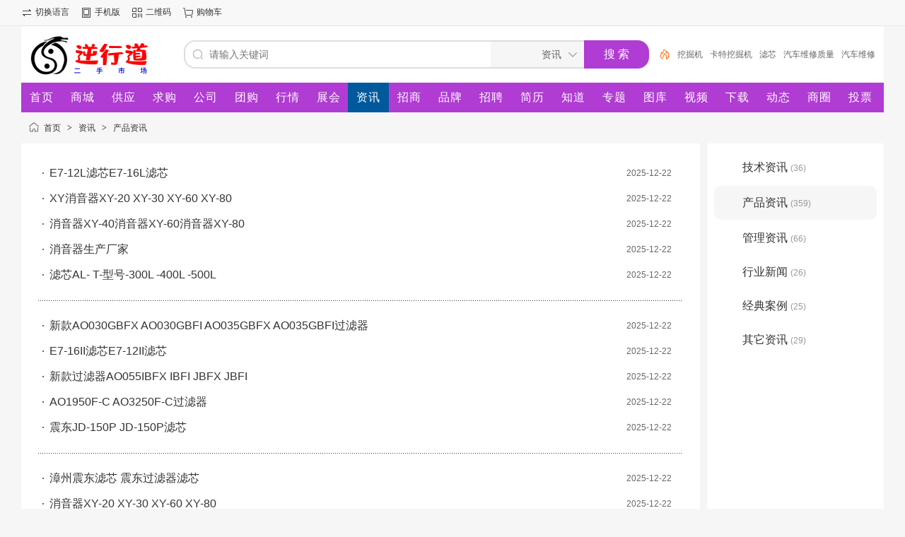

--- FILE ---
content_type: text/html;charset=UTF-8
request_url: https://www.nixingdao.com/news/list-1529.html
body_size: 3795
content:
<!doctype html>
<html>
<head>
<meta charset="UTF-8"/>
<title>产品资讯</title>
<meta name="keywords" content="产品资讯"/>
<meta name="description" content="产品资讯"/>
<meta http-equiv="mobile-agent" content="format=html5;url=https://www.nixingdao.com/mobile/news/list-1529.html"/>
<link rel="shortcut icon" type="image/x-icon" href="https://www.nixingdao.com/favicon.ico"/>
<link rel="bookmark" type="image/x-icon" href="https://www.nixingdao.com/favicon.ico"/>
<link rel="archives" title="逆行道二手市场" href="https://www.nixingdao.com/archiver/"/>
<link rel="stylesheet" type="text/css" href="https://www.nixingdao.com/static/skin/default/style.css?v=4384f66444"/>
<link rel="stylesheet" type="text/css" href="https://www.nixingdao.com/static/skin/default/article.css?v=4384f66444"/>
<link rel="stylesheet" type="text/css" href="https://www.nixingdao.com/file/style/home.reset.css?v=4384f66444"/>
<script type="text/javascript" src="https://www.nixingdao.com/lang/zh-cn/lang.js?v=4384f66444"></script>
<script type="text/javascript" src="https://www.nixingdao.com/file/script/config.js?v=4384f66444"></script>
<script type="text/javascript" src="https://www.nixingdao.com/static/script/jquery-3.6.4.min.js?v=4384f66444"></script>
<script type="text/javascript" src="https://www.nixingdao.com/static/script/notification.js?v=4384f66444"></script>
<script type="text/javascript" src="https://www.nixingdao.com/static/script/common.js?v=4384f66444"></script>
<script type="text/javascript" src="https://www.nixingdao.com/static/script/page.js?v=4384f66444"></script>
<script type="text/javascript" src="https://www.nixingdao.com/static/script/jquery.lazyload.js?v=4384f66444"></script><script type="text/javascript">GoMobile('https://www.nixingdao.com/mobile/news/list-1529.html');var searchid = 21;</script>
</head>
<body>
<div class="head" id="head">
<div class="head_m">
<div class="head_r" id="destoon_member"></div>
<div class="head_l">
<ul>
<li class="h_language"><a href="https://www.nixingdao.com/api/language/">切换语言</a></li><li class="h_mobile"><a href="javascript:Dmobile();">手机版</a></li><li class="h_qrcode"><a href="javascript:Dqrcode();">二维码</a></li><li class="h_cart"><a href="https://www.nixingdao.com/member/cart.php" onmouseover="Dcard('cart',this);">购物车<span class="head_t" id="destoon_cart"></span></a></li></ul>
</div>
</div>
</div>
<div id="destoon-space" class="head_s"></div>
<div class="m"><div id="search_tips" style="display:none;"></div></div>
<div id="destoon-qrcode" style="display:none;"></div><div id="destoon-card"></div>
<div id="destoon-fixon">
<div class="m">
<div class="logo"><a href="https://www.nixingdao.com/"><img src="https://www.nixingdao.com/file/upload/202303/21/094422411.png" alt="逆行道二手市场"/></a></div>
<form id="destoon-search" action="https://www.nixingdao.com/news/search.php" onsubmit="return DSearch();">
<div class="search-inp">
<input name="kw" id="destoon-kw" type="text" value="" placeholder="请输入关键词" onfocus="DsRec();" onblur="$('#search-tip,#search-rec,#search-cls').fadeOut('fast');"  onkeyup="DsTip(this.value);" autocomplete="off" x-webkit-speech speech/>
<div id="search-tip"></div><div id="search-rec"></div>
</div>
<div class="search-mod">
<div id="search-cls" onclick="$('#destoon-kw').val('');$('#search-cls').hide();" title="清空输入"></div>
<input type="text" id="destoon-mod" value="资讯" readonly onclick="$('#search-tip,#search-rec').hide();$('#search-mod').fadeIn('fast');"/>
<div id="search-mod">
<p onclick="$('#search-mod').fadeOut('fast');"><i title="关闭"></i>选择频道搜索</p>
<ul>
<li onclick="DsMod('16','商城','https://www.nixingdao.com/mall/')">商城</li><li onclick="DsMod('5','供应','https://www.nixingdao.com/sell/')">供应</li><li onclick="DsMod('6','求购','https://www.nixingdao.com/buy/')">求购</li><li onclick="DsMod('4','公司','https://www.nixingdao.com/company/')">公司</li><li onclick="DsMod('17','团购','https://www.nixingdao.com/group/')">团购</li><li onclick="DsMod('7','行情','https://www.nixingdao.com/quote/')">行情</li><li onclick="DsMod('8','展会','https://www.nixingdao.com/exhibit/')">展会</li><li onclick="DsMod('21','资讯','https://www.nixingdao.com/news/')">资讯</li><li onclick="DsMod('22','招商','https://www.nixingdao.com/invest/')">招商</li><li onclick="DsMod('13','品牌','https://www.nixingdao.com/brand/')">品牌</li><li onclick="DsMod('9','招聘','https://www.nixingdao.com/job/')">招聘</li><li onclick="DsMod('19','简历','https://www.nixingdao.com/resume/')">简历</li><li onclick="DsMod('10','知道','https://www.nixingdao.com/know/')">知道</li><li onclick="DsMod('11','专题','https://www.nixingdao.com/special/')">专题</li><li onclick="DsMod('12','图库','https://www.nixingdao.com/photo/')">图库</li><li onclick="DsMod('14','视频','https://www.nixingdao.com/video/')">视频</li><li onclick="DsMod('15','下载','https://www.nixingdao.com/down/')">下载</li><li onclick="DsMod('20','动态','https://www.nixingdao.com/moment/')">动态</li><li onclick="DsMod('18','商圈','https://www.nixingdao.com/club/')">商圈</li></ul>
</div>
</div>
<div class="search-btn"><input type="submit" value="搜 索"/></div>
<div class="search-adv" title="高级搜索" onclick="Go($('#destoon-search').attr('action'));"></div>
<div class="search-hot"><a href="https://www.nixingdao.com/news/search-htm-kw-%E6%8C%96%E6%8E%98%E6%9C%BA.html">挖掘机</a><a href="https://www.nixingdao.com/news/search-htm-kw-%E5%8D%A1%E7%89%B9%E6%8C%96%E6%8E%98%E6%9C%BA.html">卡特挖掘机</a><a href="https://www.nixingdao.com/news/search-htm-kw-%E6%BB%A4%E8%8A%AF.html">滤芯</a><a href="https://www.nixingdao.com/news/search-htm-kw-%E6%B1%BD%E8%BD%A6%E7%BB%B4%E4%BF%AE%E8%B4%A8%E9%87%8F.html">汽车维修质量</a><a href="https://www.nixingdao.com/news/search-htm-kw-%E6%B1%BD%E8%BD%A6%E7%BB%B4%E4%BF%AE.html">汽车维修</a><a href="https://www.nixingdao.com/news/search-htm-kw-%E6%B1%BD%E8%BD%A6.html">汽车</a><a href="https://www.nixingdao.com/news/search-htm-kw-%E5%86%B7%E8%97%8F%E8%BD%A6.html">冷藏车</a><a href="https://www.nixingdao.com/news/search-htm-kw-%E5%8D%A1%E7%89%B9.html">卡特</a><a href="https://www.nixingdao.com/news/search-htm-kw-%E7%BB%B4%E4%BF%AE%E4%B8%93%E4%B8%9A%E6%9C%AF%E8%AF%AD.html">维修专业术语</a><a href="https://www.nixingdao.com/news/search-htm-kw-%E8%BF%87%E6%BB%A4%E5%99%A8.html">过滤器</a></div>
</form>
</div>
</div>
<div class="m">
<div class="menu">
<ul><li><a href="https://www.nixingdao.com/"><span>首页</span></a></li><li><a href="https://www.nixingdao.com/mall/"><span>商城</span></a></li><li><a href="https://www.nixingdao.com/sell/"><span>供应</span></a></li><li><a href="https://www.nixingdao.com/buy/"><span>求购</span></a></li><li><a href="https://www.nixingdao.com/company/"><span>公司</span></a></li><li><a href="https://www.nixingdao.com/group/"><span>团购</span></a></li><li><a href="https://www.nixingdao.com/quote/"><span>行情</span></a></li><li><a href="https://www.nixingdao.com/exhibit/"><span>展会</span></a></li><li class="menuon"><a href="https://www.nixingdao.com/news/"><span>资讯</span></a></li><li><a href="https://www.nixingdao.com/invest/"><span>招商</span></a></li><li><a href="https://www.nixingdao.com/brand/"><span>品牌</span></a></li><li><a href="https://www.nixingdao.com/job/"><span>招聘</span></a></li><li><a href="https://www.nixingdao.com/resume/"><span>简历</span></a></li><li><a href="https://www.nixingdao.com/know/"><span>知道</span></a></li><li><a href="https://www.nixingdao.com/special/"><span>专题</span></a></li><li><a href="https://www.nixingdao.com/photo/"><span>图库</span></a></li><li><a href="https://www.nixingdao.com/video/"><span>视频</span></a></li><li><a href="https://www.nixingdao.com/down/"><span>下载</span></a></li><li><a href="https://www.nixingdao.com/moment/"><span>动态</span></a></li><li><a href="https://www.nixingdao.com/club/"><span>商圈</span></a></li><li><a href="https://www.nixingdao.com/vote/"><span>投票</span></a></li></ul>
</div>
</div><div class="m">
<div class="nav"><a href="https://www.nixingdao.com/">首页</a> <i>&gt;</i> <a href="https://www.nixingdao.com/news/">资讯</a> <i>&gt;</i> <a href="https://www.nixingdao.com/news/list-1529.html">产品资讯</a></div>
</div>
<div class="m m1">
<div class="m1l">
<div class="catlist">
<ul>
<li><i>2025-12-22</i><a href="https://www.nixingdao.com/news/show-571.html" target="_blank" title="E7-12L滤芯E7-16L滤芯">E7-12L滤芯E7-16L滤芯</a></li>
<li><i>2025-12-22</i><a href="https://www.nixingdao.com/news/show-570.html" target="_blank" title="XY消音器XY-20 XY-30 XY-60 XY-80">XY消音器XY-20 XY-30 XY-60 XY-80</a></li>
<li><i>2025-12-22</i><a href="https://www.nixingdao.com/news/show-569.html" target="_blank" title="消音器XY-40消音器XY-60消音器XY-80">消音器XY-40消音器XY-60消音器XY-80</a></li>
<li><i>2025-12-22</i><a href="https://www.nixingdao.com/news/show-568.html" target="_blank" title="消音器生产厂家">消音器生产厂家</a></li>
<li><i>2025-12-22</i><a href="https://www.nixingdao.com/news/show-567.html" target="_blank" title="滤芯AL- T-型号-300L -400L -500L">滤芯AL- T-型号-300L -400L -500L</a></li>
<li class="sp">&nbsp;</li><li><i>2025-12-22</i><a href="https://www.nixingdao.com/news/show-566.html" target="_blank" title="新款AO030GBFX AO030GBFI AO035GBFX AO035GBFI过滤器">新款AO030GBFX AO030GBFI AO035GBFX AO035GBFI过滤器</a></li>
<li><i>2025-12-22</i><a href="https://www.nixingdao.com/news/show-565.html" target="_blank" title="E7-16II滤芯E7-12II滤芯">E7-16II滤芯E7-12II滤芯</a></li>
<li><i>2025-12-22</i><a href="https://www.nixingdao.com/news/show-564.html" target="_blank" title="新款过滤器AO055IBFX IBFI JBFX JBFI">新款过滤器AO055IBFX IBFI JBFX JBFI</a></li>
<li><i>2025-12-22</i><a href="https://www.nixingdao.com/news/show-563.html" target="_blank" title="AO1950F-C AO3250F-C过滤器">AO1950F-C AO3250F-C过滤器</a></li>
<li><i>2025-12-22</i><a href="https://www.nixingdao.com/news/show-562.html" target="_blank" title="震东JD-150P  JD-150P滤芯">震东JD-150P  JD-150P滤芯</a></li>
<li class="sp">&nbsp;</li><li><i>2025-12-22</i><a href="https://www.nixingdao.com/news/show-561.html" target="_blank" title="漳州震东滤芯  震东过滤器滤芯">漳州震东滤芯  震东过滤器滤芯</a></li>
<li><i>2025-12-22</i><a href="https://www.nixingdao.com/news/show-560.html" target="_blank" title="消音器XY-20 XY-30 XY-60 XY-80">消音器XY-20 XY-30 XY-60 XY-80</a></li>
<li><i>2025-04-05</i><a href="https://www.nixingdao.com/news/show-559.html" target="_blank" title="不锈钢冷干机">不锈钢冷干机</a></li>
<li><i>2025-04-05</i><a href="https://www.nixingdao.com/news/show-558.html" target="_blank" title="不锈钢快开式过滤器 不锈钢保安过滤器">不锈钢快开式过滤器 不锈钢保安过滤器</a></li>
<li><i>2025-04-05</i><a href="https://www.nixingdao.com/news/show-556.html" target="_blank" title="不锈钢氦气过滤器">不锈钢氦气过滤器</a></li>
<li class="sp">&nbsp;</li><li><i>2025-04-05</i><a href="https://www.nixingdao.com/news/show-555.html" target="_blank" title="不锈钢过滤器 不锈钢压缩空气过滤器">不锈钢过滤器 不锈钢压缩空气过滤器</a></li>
<li><i>2025-04-05</i><a href="https://www.nixingdao.com/news/show-554.html" target="_blank" title="不锈钢管道过滤器">不锈钢管道过滤器</a></li>
<li><i>2025-04-05</i><a href="https://www.nixingdao.com/news/show-553.html" target="_blank" title="不锈钢高压气体过滤器">不锈钢高压气体过滤器</a></li>
<li><i>2025-04-05</i><a href="https://www.nixingdao.com/news/show-552.html" target="_blank" title="不锈钢高效油水分离器">不锈钢高效油水分离器</a></li>
<li><i>2025-04-05</i><a href="https://www.nixingdao.com/news/show-551.html" target="_blank" title="不锈钢防腐过滤器">不锈钢防腐过滤器</a></li>
<li class="sp">&nbsp;</li></ul>
<div class="pages"><input type="hidden" id="destoon_previous" value="https://www.nixingdao.com/news/list-1529-9.html"/><a href="https://www.nixingdao.com/news/list-1529-9.html">&nbsp;&#171;上一页&nbsp;</a> <strong>&nbsp;1&nbsp;</strong>  <a href="https://www.nixingdao.com/news/list-1529-2.html">&nbsp;2&nbsp;</a>  &nbsp;&#8230;&nbsp; <a href="https://www.nixingdao.com/news/list-1529-3.html">&nbsp;3&nbsp;</a>   <a href="https://www.nixingdao.com/news/list-1529-4.html">&nbsp;4&nbsp;</a>   <a href="https://www.nixingdao.com/news/list-1529-5.html">&nbsp;5&nbsp;</a>   <a href="https://www.nixingdao.com/news/list-1529-6.html">&nbsp;6&nbsp;</a>   <a href="https://www.nixingdao.com/news/list-1529-7.html">&nbsp;7&nbsp;</a>  &nbsp;&#8230;&nbsp; <a href="https://www.nixingdao.com/news/list-1529-8.html">&nbsp;8&nbsp;</a>   <a href="https://www.nixingdao.com/news/list-1529-9.html">&nbsp;9&nbsp;</a>  <a href="https://www.nixingdao.com/news/list-1529-2.html">&nbsp;下一页&#187;&nbsp;</a> <input type="hidden" id="destoon_next" value="https://www.nixingdao.com/news/list-1529-2.html"/>&nbsp;<cite>共359条/9页</cite>&nbsp;<input type="text" class="pages_inp" id="destoon_pageno" value="1" onkeydown="if(event.keyCode==13 && this.value) {window.location.href='https://www.nixingdao.com/news/list-1529-{destoon_page}.html'.replace(/\{destoon_page\}/, this.value);return false;}"> <input type="button" class="pages_btn" value="GO" onclick="if(Dd('destoon_pageno').value>0)window.location.href='https://www.nixingdao.com/news/list-1529-{destoon_page}.html'.replace(/\{destoon_page\}/, Dd('destoon_pageno').value);"/></div></div>
</div>
<div class="m1r side">
<ul>
<li class="side_li"><a href="https://www.nixingdao.com/news/list-1528.html">技术资讯 <em>(36)</em></a></li>
<li class="side_on"><a href="https://www.nixingdao.com/news/list-1529.html">产品资讯 <em>(359)</em></a></li>
<li class="side_li"><a href="https://www.nixingdao.com/news/list-1530.html">管理资讯 <em>(66)</em></a></li>
<li class="side_li"><a href="https://www.nixingdao.com/news/list-1531.html">行业新闻 <em>(26)</em></a></li>
<li class="side_li"><a href="https://www.nixingdao.com/news/list-1532.html">经典案例 <em>(25)</em></a></li>
<li class="side_li"><a href="https://www.nixingdao.com/news/list-1533.html">其它资讯 <em>(29)</em></a></li>
</ul>
</div>
<div class="b10 c_b"></div>
</div>
<div class="b10" id="footb"></div>
<div class="m">
<div class="foot_page">
<a href="https://www.nixingdao.com/">网站首页</a>
 &nbsp;|&nbsp; <a href="https://www.nixingdao.com/about/index.html">关于我们</a>
 &nbsp;|&nbsp; <a href="https://www.nixingdao.com/about/contact.html">联系方式</a>
 &nbsp;|&nbsp; <a href="https://www.nixingdao.com/about/agreement.html">使用协议</a>
 &nbsp;|&nbsp; <a href="https://www.nixingdao.com/about/privacy.html">版权隐私</a>
 &nbsp;|&nbsp; <a href="https://www.nixingdao.com/about/pay.html">付款方式</a>
 &nbsp;|&nbsp; <a href="https://www.nixingdao.com/spread/">排名推广</a> &nbsp;|&nbsp; <a href="https://www.nixingdao.com/ad/">广告服务</a> &nbsp;|&nbsp; <a href="https://www.nixingdao.com/gift/">积分换礼</a> &nbsp;|&nbsp; <a href="https://www.nixingdao.com/guestbook/">网站留言</a> &nbsp;|&nbsp; <a href="https://www.nixingdao.com/help/">帮助中心</a> &nbsp;|&nbsp; <a href="https://www.nixingdao.com/sitemap/">网站地图</a> &nbsp;|&nbsp; <a href="javascript:Dreport(21, 0, 0);">违规举报</a></div>
</div>
<div class="m">
<div class="foot">
<div id="copyright">©2018-2023 逆行道科技 版权所有 All Rights Reserved <br/><script charset="UTF-8" id="LA_COLLECT" src="//sdk.51.la/js-sdk-pro.min.js"></script><script>LA.init({id: "JEjH12D2oxqmqnfA",ck: "JEjH12D2oxqmqnfA"})</script></div>
</div>
</div>
<script type="text/javascript" src="https://cdn.staticfile.net/translate.js/3.16.0/translate.js?v=4384f66444"></script>
<script type="text/javascript" src="https://www.nixingdao.com/api/language/adjust.js?v=4384f66444"></script>
<script type="text/javascript">
$(function(){
translate.selectLanguageTag.show = false;
translate.language.setLocal('chinese_simplified');
translate.service.use('client.edge');
translate.execute();
});
</script><div class="back2top"><a href="javascript:;" title="返回顶部">&nbsp;</a></div>
<script type="text/javascript">
$(function(){
$('img').lazyload();
Dhot();
Dfixon();
});
</script>
</body>
</html>

--- FILE ---
content_type: text/css
request_url: https://www.nixingdao.com/static/skin/default/article.css?v=4384f66444
body_size: 562
content:
/*
	DESTOON Copyright (C)2008-2099 www.destoon.com
	This is NOT a freeware,Use is subject to license.txt
*/
/* article && quote*/
.top-l {width:440px;float:left;margin-right:10px;}
.top-r {width:440px;float:right;}
.headline h2 {text-align:center;font-size:22px;margin:10px 16px 0 16px;height:48px;line-height:48px;overflow:hidden;}
.subline {padding:0 24px;}
.subline li {height:32px;line-height:32px;overflow:hidden;font-size:14px;}
.subline .f_r {font-size:12px;color:#999999;padding-left:16px;font-style:normal;float:right;}
.keytags {font-size:14px;padding:16px 24px;}
/* catlist */
.childlist {padding:10px;line-height:24px;}
.childlist li {font-size:14px;height:28px;line-height:28px;background:url('li_dot.gif') no-repeat 4px 12px;padding:0 10px 0 12px;overflow:hidden;}

.catlist {padding:24px;}
.catlist li {font-size:16px;height:36px;line-height:36px;background:url('li_dot.gif') no-repeat 6px center;padding:0 16px;overflow:hidden;}
.catlist i {font-style:normal;float:right;font-size:12px;color:#666666;}
.catlist .sp {background:#FFFFFF url('dot.gif') repeat-x 0 center;}

.subtitle {padding:10px 16px;margin:20px 0;line-height:32px;font-size:14px;border:#EEEEEE 1px solid;background:#FAFAFA;overflow:hidden;}
.subtitle li {width:50%;height:32px;overflow:hidden;float:left;}

.cate-list {background:#F6F6F6;overflow:hidden;width:900px;z-index:3;position:relative;}
.cate-box {width:440px;background:#FFFFFF;margin:10px 10px 0 0;float:left;border-radius:10px;}

--- FILE ---
content_type: text/css
request_url: https://www.nixingdao.com/file/style/home.reset.css?v=4384f66444
body_size: 259
content:
/* reset home */.tab-head .on span{color:#B03CD3;}.menu,.search-btn input,.search-rec span:hover,.im0l p{background:#B03CD3;}.btn-blue,.pages a:hover,.pages strong{background:#B03CD3;border:#B03CD3 1px solid;}.search-btn{background:#B03CD3;border:#B03CD3 2px solid;}.tab-head .on{border-bottom:#B03CD3 3px solid;}.login-head .on,.login-step .on,.reg-step .on{border-bottom:#B03CD3 2px solid;}.reg-step .on i {background:#B03CD3;}.reg-step .on b {background:#B03CD3 url('https://www.nixingdao.com/static/skin/default/reg-step.png') no-repeat center center;}.im0l .cate-0:hover,.im0l .cate-1:hover,.im0l .cate-2:hover,.im0l .cate-3:hover,.im0l .cate-4:hover,.im0l .cate-5:hover,.im0l .cate-6:hover,.im0l .cate-7:hover,.im0l .cate-8:hover,.im0l .cate-9:hover,.im0l .cate-10:hover,.im0l .cate-11:hover,.im0l .cate-12:hover,.im0l .cate-13:hover,.im0l .cate-14:hover,.im0l .cate-15:hover{background-color:#B03CD3;}

--- FILE ---
content_type: application/javascript
request_url: https://www.nixingdao.com/file/script/config.js?v=4384f66444
body_size: 37
content:
var DTPath = "https://www.nixingdao.com/";var DTMob = "https://www.nixingdao.com/mobile/";var DTMobc = "";var SKPath = "https://www.nixingdao.com/static/skin/default/";var SKMob = "https://www.nixingdao.com/static/skin/mobile/";var MEPath = "https://www.nixingdao.com/member/";var DTExt = ".php";var DTImg = "jpg,jpeg,png,gif,bmp";var DTEditor = "ueditor";var CKDomain = ".nixingdao.com";var CKPath = "/";var CKPrex = "czx_";

--- FILE ---
content_type: text/javascript; charset=utf-8
request_url: https://cdn.staticfile.net/translate.js/3.16.0/translate.js?v=4384f66444
body_size: 98786
content:
/*

	国际化，网页自动翻译。
	作者：管雷鸣
	开原仓库：https://github.com/xnx3/translate
 */ 
if(typeof(translate) == 'object' && typeof(translate.version) == 'string'){
	throw new Error('translate.js 已经加载过一次了，当前是重复加载，避免你的翻译出现异常，已帮你拦截此次加载。本信息只是给你一个提示，你可以检查一下你的项目中是否出现了重复引入 translate.js ，当然，这个异常并不会影响到你的具体使用，它已经自动帮你处理拦截了这个异常，只不过提示出来是让你知道，你的代码里出现了重复引入的情况。');
}
var translate = {
	/**
	 * 当前的版本
	 * 由 npm 脚本自动更新，无需手动修改
	 * 格式：major.minor.patch.date
	 */
	// AUTO_VERSION_START
	version: '3.16.0.20250618',
	// AUTO_VERSION_END
	/*
		当前使用的版本，默认使用v2. 可使用 setUseVersion2(); 
		来设置使用v2 ，已废弃，主要是区分是否是v1版本来着，v2跟v3版本是同样的使用方式
	*/
	useVersion:'v2',
	/*js translate.setUseVersion2 start*/
	setUseVersion2:function(){
		translate.useVersion = 'v2';
		console.log('提示：自 v2.10 之后的版本默认就是使用V2版本（当前版本为:'+translate.version+'）， translate.setUseVersion2() 可以不用再加这一行了。当然加了也无所谓，只是加了跟不加是完全一样的。');
	},
	/*js translate.setUseVersion2 end*/
	/*
	 * 翻译的对象，也就是 new google.translate.TranslateElement(...)
	 * 已废弃，v1使用的
	 */
	translate:null,
	
	/*js translate.includedLanguages end*/
	/*
	 * 支持哪些语言切换，包括：de,hi,lt,hr,lv,ht,hu,zh-CN,hy,uk,mg,id,ur,mk,ml,mn,af,mr,uz,ms,el,mt,is,it,my,es,et,eu,ar,pt-PT,ja,ne,az,fa,ro,nl,en-GB,no,be,fi,ru,bg,fr,bs,sd,se,si,sk,sl,ga,sn,so,gd,ca,sq,sr,kk,st,km,kn,sv,ko,sw,gl,zh-TW,pt-BR,co,ta,gu,ky,cs,pa,te,tg,th,la,cy,pl,da,tr
	 * 已废弃，请使用 translate.selectLanguageTag.languages 
	 */
	includedLanguages:'zh-CN,zh-TW,en',
	/*js translate.includedLanguages end*/

	/*js translate.resourcesUrl start*/
	/*
	 * 资源文件url的路径
	 * 已废弃，v1使用的
 	 */
	resourcesUrl:'//res.zvo.cn/translate',
	/*js translate.resourcesUrl end*/

	/**
	 * 默认出现的选择语言的 select 选择框，可以通过这个选择切换语言。
	 */
	selectLanguageTag:{
		/*
			v3.1 增加，将 select切换语言的选择框赋予哪个id，这里是具体的id的名字。
			如果这个id不存在，会创建这个id的元素
		*/
		documentId:'translate',
		/* 是否显示 select选择语言的选择框，true显示； false不显示。默认为true */
		show:true,
		/* 
			支持哪些语言切换
			v1.x 版本包括：de,hi,lt,hr,lv,ht,hu,zh-CN,hy,uk,mg,id,ur,mk,ml,mn,af,mr,uz,ms,el,mt,is,it,my,es,et,eu,ar,pt-PT,ja,ne,az,fa,ro,nl,en-GB,no,be,fi,ru,bg,fr,bs,sd,se,si,sk,sl,ga,sn,so,gd,ca,sq,sr,kk,st,km,kn,sv,ko,sw,gl,zh-TW,pt-BR,co,ta,gu,ky,cs,pa,te,tg,th,la,cy,pl,da,tr 
			v2.x 版本根据后端翻译服务不同，支持的语言也不同。具体支持哪些，可通过 http://api.translate.zvo.cn/doc/language.json.html 获取 （如果您私有部署的，将请求域名换为您自己私有部署的域名）
		*/
		languages:'',
		alreadyRender:false, //当前是否已渲染过了 true为是 v2.2增加
		selectOnChange:function(event){
			var language = event.target.value;
			translate.changeLanguage(language);
		},
		//重新绘制 select 语种下拉选择。比如进行二次开发过translate.js，手动进行了设置 translate.to ，但是手动改动后的，在select语种选择框中并不会自动进行改变，这是就需要手动重新绘制一下 select语种选择的下拉选择框
		refreshRender:function(){
			// 获取元素
			let element = document.getElementById(translate.selectLanguageTag.documentId+"SelectLanguage");

			// 删除元素
			if (element) {
				element.parentNode.removeChild(element);
			}

			//设置为未 render 状态，允许进行 render
			translate.selectLanguageTag.alreadyRender = false;	

			translate.selectLanguageTag.render();
		},

		/*
			自定义切换语言的样式渲染 v3.2.4 增加
			
		*/
		customUI:function(languageList){
			//select的onchange事件
			var onchange = function(event){ translate.selectLanguageTag.selectOnChange(event); }
			
			//创建 select 标签
			var selectLanguage = document.createElement("select"); 
			selectLanguage.id = translate.selectLanguageTag.documentId+'SelectLanguage';
			selectLanguage.className = translate.selectLanguageTag.documentId+'SelectLanguage';
			var to = translate.language.getCurrent();
			for(var i = 0; i<languageList.length; i++){
				var option = document.createElement("option"); 
			    option.setAttribute("value",languageList[i].id);

			    //判断 selectLanguageTag.languages 中允许使用哪些

				if(translate.selectLanguageTag.languages.length > 0){
					//设置了自定义显示的语言

					//都转小写判断
					var langs_indexof = (','+translate.selectLanguageTag.languages+',').toLowerCase();
					//console.log(langs_indexof)
					if(langs_indexof.indexOf(','+languageList[i].id.toLowerCase()+',') < 0){
						//没发现，那不显示这个语种，调出
						continue
					}
				}

				/*判断默认要选中哪个语言*/

			    if(to != null && typeof(to) != 'undefined' && to.length > 0){
					//设置了目标语言，那就进行判断显示目标语言
					if(to == languageList[i].id){
						option.setAttribute("selected",'selected');
					}
			    }else{
					//没设置目标语言，那默认选中当前本地的语种
					if(languageList[i].id == translate.language.getLocal()){
						option.setAttribute("selected",'selected');
					}
				}
				
			    option.appendChild(document.createTextNode(languageList[i].name)); 
			    selectLanguage.appendChild(option);
			}
			//增加 onchange 事件
			if(window.addEventListener){ // Mozilla, Netscape, Firefox 
				selectLanguage.addEventListener('change', onchange,false); 
			}else{ // IE 
				selectLanguage.attachEvent('onchange',onchange); 
			} 

			//将select加入进网页显示
			document.getElementById(translate.selectLanguageTag.documentId).appendChild(selectLanguage);
				
		},
		render:function(){ //v2增加
			if(translate.selectLanguageTag.alreadyRender){
				return;
			}
			translate.selectLanguageTag.alreadyRender = true;
			
			//判断如果不显示select选择语言，直接就隐藏掉
			if(!translate.selectLanguageTag.show){
				return;
			}
			
			//判断translate 的id是否存在，不存在就创建一个
			if(document.getElementById(translate.selectLanguageTag.documentId) == null){
				var findBody = document.getElementsByTagName('body');
				if(findBody.length == 0){
					console.log('body tag not find, translate.selectLanguageTag.render() is not show Select Language');
					return;
				}
				var body_trans = findBody[0];
				var div = document.createElement("div");  //创建一个script标签
				div.id=translate.selectLanguageTag.documentId;
				body_trans.appendChild(div);
			}else{
				//存在，那么判断一下 select是否存在，要是存在就不重复创建了
				if(document.getElementById(translate.selectLanguageTag.documentId+'SelectLanguage') != null){
					//select存在了，就不重复创建了
					return;
				}
			}

			//从服务器加载支持的语言库
			translate.request.post(translate.request.api.language, {}, function(data){
				if(data.result == 0){
					console.log('load language list error : '+data.info);
					return;
				}
				
				translate.selectLanguageTag.customUI(data.list);

				/*
				try{
					document.getElementById('translateSelectLanguage').style.width = '94px';
				}catch(e){ console.log(e);} 
				*/
			}, null);
			
			
		}
	},
	
	/*
	 * 当前本地语言
	 * 已废弃，v1使用的
	 */
	//localLanguage:'zh-CN',
	/*js translate.localLanguage start*/
	localLanguage:'zh-CN',
	/*js translate.localLanguage end*/
	
	/*js translate.googleTranslateElementInit start*/
	/**
	 * google翻译执行的
	 * 已废弃，v1使用的
	 */
	googleTranslateElementInit:function(){
		var selectId = '';
		if(document.getElementById('translate') != null){	// && document.getElementById('translate').innerHTML.indexOf('translateSelectLanguage') > 0
			//已经创建过了,存在
			selectId = 'translate';
		}
		
		translate.translate = new google.translate.TranslateElement(
			{
				//这参数没用，请忽略
				pageLanguage: 'zh-CN',
				//一共80种语言选择，这个是你需要翻译的语言，比如你只需要翻译成越南和英语，这里就只写en,vi
				//includedLanguages: 'de,hi,lt,hr,lv,ht,hu,zh-CN,hy,uk,mg,id,ur,mk,ml,mn,af,mr,uz,ms,el,mt,is,it,my,es,et,eu,ar,pt-PT,ja,ne,az,fa,ro,nl,en-GB,no,be,fi,ru,bg,fr,bs,sd,se,si,sk,sl,ga,sn,so,gd,ca,sq,sr,kk,st,km,kn,sv,ko,sw,gl,zh-TW,pt-BR,co,ta,gu,ky,cs,pa,te,tg,th,la,cy,pl,da,tr',
	            includedLanguages: translate.selectLanguageTag.languages,
				//选择语言的样式，这个是面板，还有下拉框的样式，具体的记不到了，找不到api~~  
				layout: 0,
				//自动显示翻译横幅，就是翻译后顶部出现的那个，有点丑，设置这个属性不起作用的话，请看文章底部的其他方法
				//autoDisplay: false, 
				//disableAutoTranslation:false,
				//还有些其他参数，由于原插件不再维护，找不到详细api了，将就了，实在不行直接上dom操作
			}, 
			selectId //触发按钮的id
		);
	},
	/*js translate.googleTranslateElementInit end*/
	
	/**
	 * 初始化，如加载js、css资源
	 * 已废弃，v1使用的
	 */
	/* v2.11.11.20240124 彻底注释掉，有新的init方法替代
	init:function(){
		var protocol = window.location.protocol;
		if(window.location.protocol == 'file:'){
			//本地的，那就用http
			protocol = 'http:';
		}
		if(this.resourcesUrl.indexOf('://') == -1){
			//还没设置过，进行设置
			this.resourcesUrl = protocol + this.resourcesUrl;
		}
		
		//this.resourcesUrl = 'file://G:/git/translate';
		
	},
	*/


	/*js translate.execute_v1 start*/
	/**
	 * 执行翻译操作
	 * 已废弃，v1使用的
	 */
	execute_v1:function(){
		console.log('=====ERROR======');
		console.log('The v1 version has been discontinued since 2022. Please use the latest V3 version and refer to: http://translate.zvo.cn/41162.html');
	},
	/*js translate.execute_v1 end*/

	/*js translate.setCookie start*/
	/**
	 * 设置Cookie，失效时间一年。
	 * @param name
	 * @param value
	 * * 已废弃，v1使用的
	 */
	setCookie:function (name,value){
		var cookieString=name+"="+escape(value); 
		document.cookie=cookieString; 
	},
	/*js translate.setCookie end*/

	/*js translate.getCookie start*/
	//获取Cookie。若是不存再，返回空字符串
	//* 已废弃，v1使用的
	getCookie:function (name){ 
		var strCookie=document.cookie; 
		var arrCookie=strCookie.split("; "); 
		for(var i=0;i<arrCookie.length;i++){ 
			var arr=arrCookie[i].split("="); 
			if(arr[0]==name){
				return unescape(arr[1]);
			}
		}
		return "";
	},
	/*js translate.getCookie end*/
	

	/*js translate.currentLanguage start*/
	/*
	 获取当前页面采用的是什么语言
	 返回值如 en、zh-CN、zh-TW （如果是第一次用，没有设置过，那么返回的是 translate.localLanguage 设置的值）		
	 已废弃，v1使用的
	 */
	currentLanguage:function(){
		//translate.check();
		var cookieValue = translate.getCookie('googtrans');
		if(cookieValue.length > 0){
			return cookieValue.substr(cookieValue.lastIndexOf('/')+1,cookieValue.length-1);
		}else{
			return translate.localLanguage;
		}
	},
	/*js translate.currentLanguage end*/
	
	/**
	 * 切换语言，比如切换为英语、法语
 	 * @param languageName 要切换的语言语种。传入如 english
	 * 				会自动根据传入的语言来判断使用哪种版本。比如传入 en、zh-CN 等，则会使用v1.x版本
	 * 														传入 chinese_simplified 、english 等，则会使用 v2.x版本
	 */
	changeLanguage:function(languageName){
		//判断使用的是否是v1.x
		var v1 = ',en,de,hi,lt,hr,lv,ht,hu,zh-CN,hy,uk,mg,id,ur,mk,ml,mn,af,mr,uz,ms,el,mt,is,it,my,es,et,eu,ar,pt-PT,ja,ne,az,fa,ro,nl,en-GB,no,be,fi,ru,bg,fr,bs,sd,se,si,sk,sl,ga,sn,so,gd,ca,sq,sr,kk,st,km,kn,sv,ko,sw,gl,zh-TW,pt-BR,co,ta,gu,ky,cs,pa,te,tg,th,la,cy,pl,da,tr,';
		if(v1.indexOf(','+languageName+',') > -1){
			//用的是v1.x
			console.log('您使用的是v1版本的切换语种方式，v1已在2021年就以废弃，请更换为v2，参考文档： http://translate.zvo.cn/41549.html');
			translate.check();
			
			var googtrans = '/'+translate.localLanguage+'/'+languageName;
			
			//先清空泛解析域名的设置
			var s = document.location.host.split('.');
			if(s.length > 2){
				var fanDomain = s[s.length-2]+'.'+s[s.length-1];
				document.cookie = 'googtrans=;expires='+(new Date(1))+';domain='+fanDomain+';path=/';
				document.cookie = 'googtrans='+googtrans+';domain='+fanDomain+';path=/';
			}
			
			translate.setCookie('googtrans', ''+googtrans);
			translate.refreshCurrentPage();
			return;
		}
		
		//用的是v2.x或更高
		//translate.setUseVersion2();
		translate.useVersion = 'v2';
		//判断是否是第一次翻译，如果是，那就不用刷新页面了。 true则是需要刷新，不是第一次翻译
		if(translate.to != null && translate.to.length > 0){
			//当前目标值有值，且目标语言跟当前语言不一致，那当前才是已经被翻译过的
			if(translate.to != translate.language.getLocal()){
				var isReload = true; //标记要刷新页面
			}
		}
		
		
		translate.to = languageName;
		translate.storage.set('to',languageName);	//设置目标翻译语言

		/*
			1. 先触发父级，免得当前刷新了，导致父级不执行翻译了
		*/
		//检测当前是否处于iframe中，如果当前是在iframe中，有父级页面，也要触发父级进行翻译
		try{
			if(window.self !== window.top){
				if(typeof(window.parent.translate) == 'object' && typeof(window.parent.translate.version) == 'string'){
					//iframe页面中存在 translate,那么也控制iframe中的进行翻译
					window.parent.translate.changeLanguage(languageName);
				}
			}
		}catch(e){
			//增加try，避免异常导致无法用
			console.log(e);
		}
		
		if(isReload){
			location.reload(); //刷新页面
		}else{
			//不用刷新，直接翻译
			translate.execute(); //翻译

			//检测是否有iframe中的子页面，如果有，也对子页面下发翻译命令。这个是针对 LayuiAdmin 框架的场景适配，它的主体区域是在 iframe 中的，不能点击切换语言后，只翻译外面的大框，而iframe中的不翻译
			const iframes = document.querySelectorAll('iframe');
			for (let i = 0; i < iframes.length; i++) {
				const iframe = iframes[i];
				// 获取 iframe 的 window 对象
				const iframeWindow = iframe.contentWindow; 
				try{       
					if(typeof(iframeWindow.translate) == 'object' && typeof(iframeWindow.translate.version) == 'string'){
						//iframe页面中存在 translate,那么也控制iframe中的进行翻译
						if(iframeWindow.translate.to != languageName){
							iframeWindow.translate.to = languageName;
							iframeWindow.translate.storage.set('to',languageName);	//设置目标翻译语言
							iframeWindow.translate.execute();
						}
					}
				}catch(e){
					//增加try，避免异常,比如跨域，中断导致无法用
					console.log(e);
				}
			}
		}

		//当用户代码设置里启用了 translate.listener.start() 然后用户加载页面后并没有翻译（这时listener是不启动的只是把listener.use标记为true），然后手动点击翻译按钮翻译为其他语种（这是不会刷新页面），翻译后也要跟着启动监听
		if(translate.listener.use == true && translate.listener.isStart == false){
			translate.listener.start();
		}
	},
	
	/**
	 * 自检提示，适用于 v1.x， 在 v2.x中已废弃
	 * english
	 * 已废弃，v1使用的
	 */
	/*js translate.check start*/
	check:function(){
		if(window.location.protocol == 'file:'){
			console.log('\r\n---WARNING----\r\ntranslate.js 主动翻译组件自检异常，当前协议是file协议，翻译组件要在正常的线上http、https协议下才能正常使用翻译功能\r\n------------');
		}
	},
	/*js translate.check end*/
	
	
	/**************************** v2.0 */
	to:'', //翻译为的目标语言，如 english 、chinese_simplified
	//用户第一次打开网页时，自动判断当前用户所在国家使用的是哪种语言，来自动进行切换为用户所在国家的语种。
	//如果使用后，第二次在用，那就优先以用户所选择的为主，这个就不管用了
	//默认是false，不使用，可设置true：使用
	//使用 setAutoDiscriminateLocalLanguage 进行设置
	autoDiscriminateLocalLanguage:false,
	documents:[], //指定要翻译的元素的集合,可设置多个，如设置： document.getElementsByTagName('DIV')
	/*
		v2.11.5增加
		正在进行翻译的节点，会记录到此处。
		这里是最底的节点了，不会再有下级了。这也就是翻译的最终节点，也就是 translate.element.findNode() 发现的节点
		也就是扫描到要进行翻译的节点，在翻译前，加入到这里，在这个节点翻译结束后，将这里面记录的节点删掉。
		
		格式如 
			[
				{
					node: node节点的对象
					number: 2 (当前正在翻译进行中的次数，比如一个节点有中英文混合的文本，那么中文、英文 会同时进行两次翻译，也就是最后要进行两次替换，会导致这个node产生两次改动。每次便是+1、-1)
				},
				{
					......
				}
			]

		生命周期：
		
		translate.execute() 执行后，会扫描要翻译的字符，扫描完成后首先会判断缓存中是否有，是否会命中缓存，如果缓存中有，那么在加入 task.add 之前就会将这个进行记录 ++ 
		在浏览器缓存没有命中后，则会通过网络api请求进行翻译，此时在发起网络请求前，会进行记录 ++
		当使用 translate.listener.start() 后，网页中动态渲染的部分会触发监听，触发监听后首先会判断这个节点是否存在于这里面正在被翻译，如果存在里面，那么忽略， 如果不存在里面，那么再进行 translate.execute(变动的节点) 进行翻译 （当然执行这个翻译后，自然也就又把它加入到此处进行记录 ++）
		【唯一的减去操作】 在task.execute() 中，翻译完成并且渲染到页面执行完成后，会触发延迟50毫秒后将这个翻译的节点从这里减去
	*/
	inProgressNodes:[], 
	//翻译时忽略的一些东西，比如忽略某个tag、某个class等
	ignore:{
		tag:['style', 'script', 'link', 'pre', 'code'],
		class:['ignore','translateSelectLanguage'],
		id:[],
		/*
			传入一个元素，判断这个元素是否是被忽略的元素。 这个会找父类，看看父类中是否包含在忽略的之中。
			return true是在忽略的之中，false不再忽略的之中
		*/
		isIgnore:function(ele){
			if(ele == null || typeof(ele) == 'undefined'){
				return false;
			}

			var parentNode = ele;
			var maxnumber = 100;	//最大循环次数，避免死循环
			while(maxnumber-- > 0){
				if(parentNode == null || typeof(parentNode) == 'undefined'){
					//没有父元素了
					return false;
				}

				//判断Tag
				//var tagName = parentNode.nodeName.toLowerCase(); //tag名字，小写
				var nodename = translate.element.getNodeName(parentNode).toLowerCase(); //tag名字，小写
				if(nodename.length > 0){
					//有nodename
					if(nodename == 'body' || nodename == 'html' || nodename == '#document'){
						//上层元素已经是顶级元素了，那肯定就不是了
						return false;
					}
					if(translate.ignore.tag.indexOf(nodename) > -1){
						//发现ignore.tag 当前是处于被忽略的 tag
						return true;
					}
				}
				

				//判断class name
				if(parentNode.className != null){
					var classNames = parentNode.className;
					if(classNames == null || typeof(classNames) != 'string'){
						continue;
					}
					//console.log('className:'+typeof(classNames));
					//console.log(classNames);
					classNames = classNames.trim().split(' ');
					for(var c_index = 0; c_index < classNames.length; c_index++){
						if(classNames[c_index] != null && classNames[c_index].trim().length > 0){
							//有效的class name，进行判断
							if(translate.ignore.class.indexOf(classNames[c_index]) > -1){
								//发现ignore.class 当前是处于被忽略的 class
								return true;
							}
						}
					}					
				}

				//判断id
				if(parentNode.id != null && typeof(parentNode.id) != 'undefined'){
					//有效的class name，进行判断
					if(translate.ignore.id.indexOf(parentNode.id) > -1){
						//发现ignore.id 当前是处于被忽略的 id
						return true;
					}
				}

				//赋予判断的元素向上一级
				parentNode = parentNode.parentNode;
			}

			return false;
		},

		/*
		 * 忽略不被翻译的文本，这里出现的文本将不会被翻译。
		 * 这个其实是借用了 自定义术语 的能力，设置了自定义术语的原字符等于翻译后的字符， 于是这个字符就不会被翻译了
		 * 这里可以是多个，数组，如 ['你好','世界']
		 */
		text:[]

	},
	//刷新页面，你可以自定义刷新页面的方式，比如在 uniapp 打包生成 apk 时，apk中的刷新页面就不是h5的这个刷新，而是app的刷新方式，就需要自己进行重写这个刷新页面的方法了
	refreshCurrentPage:function(){
		location.reload();
	},
	//自定义翻译术语
	nomenclature:{
		/*
			术语表
			一维：要转换的语种，如 english
			二维：翻译至的目标语种，如 english
			三维：要转换的字符串，如 "你好"
			结果：自定义的翻译结果，如 “Hallo”
		*/
		data:new Array(),
		
		/*
			原始术语表，可编辑的
			一维：要自定义目标词
			二维：针对的是哪个语种
			值：要翻译为什么内容

			其设置如 
			var data = new Array();
			data['版本'] = {
				english : 'banben',
				korean : 'BanBen'
			};
			data['国际化'] = {
				english : 'guojihua',
				korean : 'GuoJiHua'
			};
			
			【已过时】
		*/
		old_Data:[],
		/*
		set:function(data){
			translate.nomenclature.data = data;
		},
		*/
		set:function(data){
			alert('请将 translate.nomenclature.set 更换为 append，具体使用可参考： https://github.com/xnx3/translate ');
		},
		/*
			向当前术语库中追加自定义术语。如果追加的数据重复，会自动去重
			传入参数：
				from 要转换的语种
				to 翻译至的目标语种
				properties 属于配置表，格式如：
						你好=Hello
						世界=ShiJie

		*/
		append:function(from, to, properties){
			if(typeof(translate.nomenclature.data[from]) == 'undefined'){
				translate.nomenclature.data[from] = new Array();
			}
			if(typeof(translate.nomenclature.data[from][to]) == 'undefined'){
				translate.nomenclature.data[from][to] = new Array();
			}
			
			//将properties进行分析
			//按行拆分
			var line = properties.split('\n');
			//console.log(line)
			for(var line_index = 0; line_index < line.length; line_index++){
				var item = line[line_index].trim();
				if(item.length < 1){
					//空行，忽略
					continue;
				}
				var kvs = item.split('=');
				//console.log(kvs)
				if(kvs.length != 2){
					//不是key、value构成的，忽略
					continue;
				}
				var key = kvs[0].trim();
				var value = kvs[1].trim();
				//console.log(key)
				if(key.length == 0 || value.length == 0){
					//其中某个有空，则忽略
					continue;
				}


				//加入，如果之前有加入，则会覆盖
				translate.nomenclature.data[from][to][key] = value;
				//console.log(local+', '+target+', key:'+key+', value:'+value);
			}

			//追加完后，对整个对象数组进行排序，key越大越在前面
			translate.nomenclature.data[from][to] = translate.util.objSort(translate.nomenclature.data[from][to]);

		},
		//获取当前定义的术语表
		get:function(){
			return translate.nomenclature.data;
		},
		//对传入的str字符进行替换，将其中的自定义术语提前进行替换，然后将替换后的结果返回
		//v3.11 后此方法已废弃，不再使用
		dispose:function(str){
			if(str == null || str.length == 0){
				return str;
			}
			//if(translate.nomenclature.data.length == 0){
			//	return str;
			//}
			//判断当前翻译的两种语种是否有自定义术语库
			//console.log(typeof(translate.nomenclature.data[translate.language.getLocal()][translate.to]))
			if(typeof(translate.nomenclature.data[translate.language.getLocal()]) == 'undefined' || typeof(translate.nomenclature.data[translate.language.getLocal()][translate.to]) == 'undefined'){
				return str;
			}
			//console.log(str)
			for(var originalText in translate.nomenclature.data[translate.language.getLocal()][translate.to]){
				var translateText = translate.nomenclature.data[translate.language.getLocal()][translate.to][originalText];
				if(typeof(translateText) == 'function'){
					//进行异常的预处理调出
					continue;
				}

				var index = str.indexOf(originalText);
				if(index > -1){
					//console.log('find -- '+originalText+', \t'+translateText);
					if(translate.language.getLocal() == 'english'){
						//如果本地语种是英文，那么还要判断它的前后，避免比如要替换 is 将 display 中的is给替换，将单词给强行拆分了
						
						//判断这个词前面是否符合
						var beforeChar = '';	//前面的字符
						if(index == 0){
							//前面没别的字符了，那前面合适
						}else{
							//前面有别的字符,判断是什么字符，如果是英文，那么这个是不能被拆分的，要忽略
							beforeChar = str.substr(index-1,1);
							//console.log('beforeChar:'+beforeChar+', str:'+str)
							var lang = translate.language.getCharLanguage(beforeChar);
							//console.log(lang);
							if(lang == 'english' || lang == 'romance'){
								//调出，不能强拆
								continue;
							}
						}

						//判断这个词的后面是否符合
						var afterChar = ''; //后面的字符
						if(index + originalText.length == str.length ){
							//后面没别的字符了，那前面合适
							//console.log(originalText+'， meile '+str)
						}else{
							//后面有别的字符,判断是什么字符，如果是英文，那么这个是不能被拆分的，要忽略
							afterChar = str.substr(index+originalText.length,1);
							var lang = translate.language.getCharLanguage(afterChar);
							if(lang == 'english' || lang == 'romance'){
								//跳出，不能强拆
								continue;
							}
						}

						str = str.replace(new RegExp(beforeChar+originalText+afterChar,'g'), beforeChar+translateText+afterChar);
					}else{
						//其他情况，如汉语、汉语等语种
						str = str.replace(new RegExp(originalText,'g'), translateText);
					}

				}
			}

			return str;

			/*
			//遍历一维
			for(var originalText in translate.nomenclature.data){
				var languageResult = translate.nomenclature.data[originalText];
				if(typeof(languageResult) == 'function'){
					//进行异常的预处理调出
					continue;
				}

				if(typeof(languageResult[translate.to]) == 'undefined'){
					//console.log('und');
					continue;
				}

				//var hash = translate.util.hash(originalText);

				//console.log(originalText+',\t'+str);
				if(str.indexOf(originalText) > -1){
					//console.log('find -- '+originalText+', \t'+languageResult[translate.to]);
					str = str.replace(new RegExp(originalText,'g'),languageResult[translate.to]);
				}
			}
			
			
			return str;
			*/
		},
		
	},

	office:{
		/*
			网页上翻译之后，自动导出当前页面的术语库
			
			需要先指定本地语种，会自动将本地语种进行配置术语库
			
		*/
		export:function(){
			if(translate.language.getLocal() == translate.language.getCurrent()){
				alert('本地语种跟要翻译的语种一致，无需导出');
				return;
			}

			var text = '';
			for(var uuid in translate.nodeQueue){
				var queueValue = translate.nodeQueue[uuid];
				for(var lang in translate.nodeQueue[uuid].list){
					//console.log('------'+lang)
					if(typeof(lang) != 'string' || lang.length < 1){
						continue;
					}
					//if(translate.language.getLocal() == lang){
						//console.log(translate.nodeQueue[uuid].list[lang]);
						for(var hash in translate.nodeQueue[uuid].list[lang]){
							//console.log(translate.nodeQueue[uuid].list[lang][hash].original);
							//console.log(translate.nodeQueue[uuid].list[lang][hash].original);
							text = text + '\n' + translate.nodeQueue[uuid].list[lang][hash].original + '='+translate.storage.get('hash_'+translate.language.getCurrent()+'_'+hash);
							
						}
					//}
				}
				
			}

			if(text.length > 0){
				//有内容
				text = 'translate.office.append(\''+translate.language.getCurrent()+'\',`'+text+'\n`);';
				//console.log(text);
				translate.util.loadMsgJs();
				msg.popups({
				    text:'<textarea id="msgPopupsTextarea" style="width:100%; height:100%; color: black; padding: 8px;">loaing...</textarea>',
				    width:'750px',
				    height:'600px',
				    padding:'1px',
				});	
				document.getElementById('msgPopupsTextarea').value = text;
			}else{
				msg.alert('无有效内容！');
			}


		},
		//显示导出面板
		showPanel:function(){
			let panel = document.createElement('div');
			panel.setAttribute('id', 'translate_export');
			panel.setAttribute('class','ignore');

			//导出按钮
			let button = document.createElement('button');
			button.onclick = function() {
			  translate.office.export();
			};
			button.innerHTML = '导出配置信息';
			button.setAttribute('style', 'margin-left: 72px; margin-top: 30px; margin-bottom: 20px; font-size: 25px; background-color: blue; padding: 15px; padding-top: 3px; padding-bottom: 3px; border-radius: 3px;');
			panel.appendChild(button);

			//说明文字
			let textdiv = document.createElement('div');
			textdiv.innerHTML = '1. 首先将当前语种切换为你要翻译的语种<br/>2. 点击导出按钮，将翻译的配置信息导出<br/>3. 将导出的配置信息粘贴到代码中，即可完成<br/><a href="asd" target="_black" style="color: aliceblue;">点此进行查阅详细使用说明</a>';
			textdiv.setAttribute('style','font-size: 14px; padding: 12px;');

			panel.appendChild(textdiv);			
			
			panel.setAttribute('style', 'background-color: black; color: #fff; width: 320px; height: 206px; position: fixed; bottom: 50px; right: 50px;');
			//把元素节点添加到body元素节点中成为其子节点，放在body的现有子节点的最后
			document.body.appendChild(panel);

			translate.util.loadMsgJs();
		},
		/*
			追加离线翻译数据。如果追加的数据重复，会自动去重
			传入参数：
				from 要转换的语种
				to 翻译至的目标语种
				properties 属于配置表，格式如：
						你好=Hello
						世界=ShiJie
			这个传入参数跟 translate.nomenclature.append 的传入参数格式是一致的			
		*/
		append:function(to, properties){
			//console.log(properties)
			//将properties进行分析
			//按行拆分
			var line = properties.split('\n');
			//console.log(line)
			for(var line_index = 0; line_index < line.length; line_index++){
				var item = line[line_index].trim();
				if(item.length < 1){
					//空行，忽略
					continue;
				}
				var kvs = item.split('=');
				//console.log(kvs)
				if(kvs.length != 2){
					//不是key、value构成的，忽略
					continue;
				}
				var key = kvs[0];
				var value = kvs[1];
				//console.log(key)
				if(key.length == 0 || value.length == 0){
					//其中某个有空，则忽略
					continue;
				}
				//console.log('set---'+key);
				//加入 storate
				translate.storage.set('hash_'+to+'_'+translate.util.hash(key), value);
			}
		},

		
		//全部提取能力（整站的离线翻译数据提取）
		fullExtract:{
			/*js translate.office.fullExtract.set start*/
			/*
				将翻译的结果加入
				hash: 翻译前的文本的hash
				originalText: 翻以前的文本，原始文本
				toLanguage: 翻译为什么语言
				translateText: 翻译结果的文本
			*/
			set: async function(hash, originalText, toLanguage, translateText){
				if(typeof(translate.storage.IndexedDB) == 'undefined'){
					console.log('ERROR: translate.storage.IndexedDB not find');
					return;
				}
				var obj = await translate.storage.IndexedDB.get('hash_'+hash);
				if(typeof(obj) == 'undefined' && obj == null){
					obj = {
						originalText:originalText
					};
				}
				obj[toLanguage] = translateText;
				await translate.storage.IndexedDB.set('hash_'+hash, obj);
			},
			/*js translate.office.fullExtract.set end*/

			/*js translate.office.fullExtract.export start*/
			/*
				将存储的数据导出为 txt 文件下载下来
			*/
			export: async function(to){
				if(typeof(translate.storage.IndexedDB) == 'undefined'){
					console.log('ERROR: translate.storage.IndexedDB not find');
					return;
				}
				if(typeof(to) != 'string'){
					console.log('error : to param not find, example: "english"');
					return;
				}
				var text = 'translate.office.append(\'';
				
				var data = await translate.storage.IndexedDB.list('hash_*');
				for(var i in data){
					var originalText = data[i].value.originalText.replace(/\n/g, "\\n").replace(/\t/g, "\\t");
					text = text + '\n' + originalText + '='+data[i].value.english.replace(/\n/g, "\\n").replace(/\t/g, "\\t");
				}
				text = text + '\n`);'

				const blob = new Blob([text], { type: "text/plain" });
				const url = URL.createObjectURL(blob);
				const link = document.createElement("a");
				link.href = url;
				link.download = to+".txt";
				link.click();
				URL.revokeObjectURL(url);
			},
			/*js translate.office.fullExtract.export end*/

			/*
				是否启用全部提取的能力
				true: 启用，  默认是false不启用。
				如果设置为true，则每次通过调用翻译接口进行翻译后，都会将翻译的原文、译文、翻译为什么语种，都会单独记录一次，存入浏览器的 IndexedDB 的 translate.js 数据库
					然后可以浏览所有页面后，把所有翻译一对一的对应翻译结果直接全部导出，用于做离线翻译配置使用。
			*/
			isUse:false,
		}
	},
	setAutoDiscriminateLocalLanguage:function(){
		translate.autoDiscriminateLocalLanguage = true;
	},
	/*
		待翻译的页面的node队列
		一维：key:uuid，也就是execute每次执行都会创建一个翻译队列，这个是翻译队列的唯一标识。   
			 value:
				k/v 
		二维：对象形态，具体有：
			 key:expireTime 当前一维数组key的过期时间，到达过期时间会自动删除掉这个一维数组。如果<0则代表永不删除，常驻内存
			 value:list 从DOM中自动识别出的语言文本及节点数据，按照语种进行了划分，每个语种便是其中的一项。
		三维：针对二维的value，  key:english、chinese_simplified等语种，这里的key便是对value的判断，取value中的要翻译的词是什么语种，对其进行了语种分类    value: k/v
		四维：针对三维的value，  key:要翻译的词（经过语种分割的）的hash，   value: node数组
		五维：针对四维的value，  这是个对象， 其中
				original: 是三维的key的hash的原始文字， node 元素中的原始文字（可能是node元素整个内容，也可能是被分割出的某一块内容，比如中英文混合时单独提取中文）
				cacheHash: 如果翻译时匹配到了自定义术语库中的词，那么翻译完后存入到缓存中时，其缓存的翻译前字符串已经不是original，而是匹配完术语库后的文本的hash了。所以这里额外多增加了这个属性。如果匹配了术语库，那这里就是要进行缓存的翻译前文本的hash，如果未使用术语库，这里就跟其key-hash 相同。
				translateText: 针对 original 的经过加工过的文字，比如经过自定义术语、以及其他处理操作后的，待进行文本翻译的文字。
				nodes: 有哪些node元素中包含了这个词，都会在这里记录
		六维：针对五维的 nodes，将各个具体的 node 以及 其操作的 attribute 以数组形式列出
		七维：针对六维列出的nodes数组，其中包含：
				node: 具体操作的node元素
				attribute: 也就是翻译文本针对的是什么，是node本身（nodeValue），还是 node 的某个属性，比如title属性，这则是设置为 "title"。如果这里不为空，那就是针对的属性操作的。 如果这里为空或者undefined ，那就是针对node本身，也就是 nodeValue 的字符串操作的
				beforeText: node元素中进行翻译结果赋予时，额外在翻译结果的前面加上的字符串。其应用场景为，如果中英文混合场景下，避免中文跟英文挨着导致翻译为英语后，连到一块了。默认是空字符串 ''
				afterText:  node元素中进行翻译结果赋予时，额外在翻译结果的后面加上的字符串。其应用场景为，如果中英文混合场景下，避免中文跟英文挨着导致翻译为英语后，连到一块了。默认是空字符串 ''

		生命周期： 当execute()执行时创建，  当execute结束（其中的所有request接收到响应并渲染完毕）时销毁（当前暂时不销毁，以方便调试）
	*/
	nodeQueue:{},
	//指定要翻译的元素的集合,可传入一个元素或多个元素
	//如设置一个元素，可传入如： document.getElementById('test')
	//如设置多个元素，可传入如： document.getElementsByTagName('DIV')
	setDocuments:function(documents){
		if (documents == null || typeof(documents) == 'undefined') {
			return;
		}
		
		if(typeof(documents.length) == 'undefined'){
			//不是数组，是单个元素
			translate.documents[0] = documents;
		}else{
			//是数组，直接赋予
			translate.documents = documents;
		}
		//清空翻译队列，下次翻译时重新检索
		translate.nodeQueue = {};
		//console.log('set documents , clear translate.nodeQueue');
	},
	//获取当前指定翻译的元素（数组形式 [document,document,...]）
	//如果用户未使用setDocuments 指定的，那么返回整个网页
	//它返回的永远是个数组形式
	getDocuments:function(){
		if(translate.documents != null && typeof(translate.documents) != 'undefined' && translate.documents.length > 0){
			// setDocuments 指定的
			return translate.documents;
		}else{
			//未使用 setDocuments指定，那就是整个网页了
			//return document.all; //翻译所有的  这是 v3.5.0之前的
			//v3.5.0 之后采用 拿 html的最上层的demo，而不是 document.all 拿到可能几千个dom
			var doms = new Array();
			doms[0] = document.documentElement;
			return doms;
		}
	},
	
	listener:{
		//当前页面打开后，是否已经执行完execute() 方法进行翻译了，只要执行完一次，这里便是true。 （多种语言的API请求完毕并已渲染html）
		//isExecuteFinish:false,
		//是否已经使用了 translate.listener.start() 了，如果使用了，那这里为true，多次调用 translate.listener.start() 只有第一次有效
		isStart:false,
		//用户的代码里是否启用了 translate.listener.start() ，true：启用
		//当用户加载页面后，但是未启用翻译时，为了降低性能，监听是不会启动的，但是用户手动点击翻译后，也要把监听启动起来，所以就加了这个参数，来表示当前是否在代码里启用了监听，以便当触发翻译时，监听也跟着触发
		use:false, 
		//translate.listener.start();	//开启html页面变化的监控，对变化部分会进行自动翻译。注意，这里变化区域，是指使用 translate.setDocuments(...) 设置的区域。如果未设置，那么为监控整个网页的变化
		start:function(){
			translate.listener.use = true;
			translate.temp_linstenerStartInterval = setInterval(function(){
				if(document.readyState == 'complete'){
					//dom加载完成，进行启动
					clearInterval(translate.temp_linstenerStartInterval);//停止

					//如果不需要翻译的情况，是不需要进行监听的
					if(translate.language.getCurrent() == translate.language.getLocal()){
						if(translate.language.translateLocal){
							//本地语种也要强制翻译跟本地语种不一致的语种
						}else{
							//console.log('本地语种跟目标语种一致，不进行翻译操作，无需监听。');
							return;
						}
					}

					//console.log('进行监听。。');
					translate.listener.addListener();
				}
				
				//执行完过一次，那才能使用
				//if(translate.listener.isExecuteFinish){ 
					/*if(translate.listener.isStart){
						//已开启了
						return;
					}*/
					
					//console.log('translate.temp_linstenerStartInterval Finish!');
				//}
	        }, 300);
			
			
		},
		/* 
			key: nodeid node的唯一标识，格式如 HTML1_BODY1_DIV2_#text1  ，它是使用 nodeuuid.uuid(node) 获得的
					注意，document.getElementById 获得的并不是，需要这样获得 document.getElementById('xx').childNodes[0]  因为它是要给监听dom改动那里用的，监听到的改动的是里面具体的node
			value:13位时间戳
		*/
		ignoreNode:[],
		/*
			通过 translate.execute() 触发的翻译，来使node发生的改动，这种改动加入到 ignoreNode 的过期时间是多少。 
			单位是毫秒
		*/
		translateExecuteNodeIgnoreExpireTime:1000,
		/*
		  	增加一个被listener忽略的节点
		  	这里通常是用于被 translate.js 本身翻译更改的节点、以及像是 Layui 被翻译后触发了渲染改动了dom ， 这几种场景都是翻译本身自己触发的，是不需要再被listener触发，不然就形成死循环了
		  	node 是哪个节点被listener扫描到改动后忽略。
		  		可传入 node、也可以传入node的uuid字符串
		  	expireTime 过期时间，也就是执行当前方法将 node 加入后，过多长时间失效，这里是毫秒，比如传入 500 则这个node在当前时间往后的500毫秒内，如果被listener监听到改动，是直接被忽略的，不会触发任何翻译操作
			showResultText 实际显示出来的文本，翻译之后显示出来的文本。如果翻译过程中其他js改动了这个文本内容，导致未能翻译，则 analyse.set 的 resultText 会返回 空字符串设置到这里
		 */
		addIgnore:function(node, expireTime, showResultText){
			let nodeid = '';
			if(typeof(node) == 'string'){
				nodeid = node;
			}else{
				nodeid = nodeuuid.uuid(node);
			}

			translate.listener.ignoreNode[nodeid] = {
				addtime:Date.now()+expireTime,
				text:showResultText
			};

			//translate.listener.renderTaskFinish();
		},
		/*
			刷新 ignoreNode 中的元素，也就是查找其中 expireTime 过期的，删掉
		*/
		refreshIgnoreNode:function(){
			//console.log('refresh ignore ,current: '+Object.keys(translate.listener.ignoreNode).length);
			var currentTime = Date.now();
			for (const node in translate.listener.ignoreNode) {
				if(translate.listener.ignoreNode[node].addtime < currentTime){
					//console.log('delete : ');
					//console.log(node);
					delete translate.listener.ignoreNode[node];
				}
			}
			//console.log('refresh ignore finish: '+Object.keys(translate.listener.ignoreNode).length);
		},


		//增加监听，开始监听。这个不要直接调用，需要使用上面的 start() 开启
		addListener:function(){
			if(translate.listener.isStart == true){
				console.log('translate.listener.start() 已经启动了，无需再重复启动监听，增加浏览器负担');
				return;
			}
			translate.listener.isStart = true; //记录已执行过启动方法了
			
			// 观察器的配置（需要观察什么变动）
			translate.listener.config = { attributes: true, childList: true, subtree: true, characterData: true, attributeOldValue:true, characterDataOldValue:true };
			// 当观察到变动时执行的回调函数
			translate.listener.callback = function(mutationsList, observer) {
				var documents = []; //有变动的元素
				//console.log('--------- lisetner 变动');
			    // Use traditional 'for loops' for IE 11
			    for(let mutation of mutationsList) {
			    	let addNodes = [];
					if (mutation.type === 'childList') {
						if(mutation.addedNodes.length > 0){
							//多了组件
							addNodes = mutation.addedNodes;
							//documents.push.apply(documents, mutation.addedNodes);
						}else if(mutation.removedNodes.length > 0){
							//console.log('remove:');
							//console.log(mutation.removedNodes);
						}else{
							//console.log('not find:');
							//console.log(mutation);
						}
					}else if (mutation.type === 'attributes') {
						//console.log('The ' + mutation.attributeName + ' attribute was modified.');
					}else if(mutation.type === 'characterData'){
						//内容改变
						addNodes = [mutation.target];
						//documents.push.apply(documents, [mutation.target]);
					}

					//去重并加入 documents
					for(let item of addNodes){
						//console.log(item);

						//判断是否已经加入过了，如果已经加入过了，就不重复加了
						var isFind = false;
						for(var di = 0; di < documents.length; di++){
							if(documents[di].isSameNode(item)){
								isFind = true;
								break;
							}
						}
						if(isFind){
							break;
						}
						documents.push.apply(documents, [item]);
					}
	          	}
			    
				//console.log(documents.length);
				if(documents.length > 0){
					//有变动，需要看看是否需要翻译，延迟10毫秒执行
					
					//判断是否属于在正在翻译的节点，重新组合出新的要翻译的node集合
					var translateNodes = [];
					//console.log(translate.inProgressNodes.length);
					for(let node of documents){
						//console.log('---type:'+node.nodeType);

						var find = false;
						for(var ini = 0; ini < translate.inProgressNodes.length; ini++){
							if(translate.inProgressNodes[ini].node.isSameNode(node)){
								//有记录了，那么忽略这个node，这个node是因为翻译才导致的变动
								//console.log('发现相同');
								find = true;
								break;
							}
						}
						if(find){
							continue;
						}

						//console.log(node);
						let nodeid = nodeuuid.uuid(node);
						if(typeof(translate.listener.ignoreNode[nodeid]) != 'undefined'){
							if(translate.listener.ignoreNode[nodeid].addtime > Date.now() && typeof(node.nodeValue) == 'string' && node.nodeValue == translate.listener.ignoreNode[nodeid].text){
								//console.log('node 未过忽略期，listener扫描后忽略：'+nodeid);
								continue;
							}
						}

						//不相同，才追加到新的 translateNodes
						translateNodes.push(node);
						//console.log('listener ++ '+node.nodeValue);
						//console.log(node);
					}
					if(translateNodes.length < 1){
						return;
					}
					//console.log('translateNodeslength: '+translateNodes.length);


					setTimeout(function() {
						//console.log(translateNodes);
						translate.execute(translateNodes); //指定要翻译的元素的集合,可传入一个或多个元素。如果不设置，默认翻译整个网页
					}, 10); //这个要比 task.execute() 中的 settimeout 延迟执行删除 translate.inpr.....nodes 的时间要小，目的是前一个发生变动后，记入 inpr...nodes 然后翻译完成后节点发生变化又触发了listener，此时 inpr....nodes 还有，那么这个变化将不做处理，然后 inp.....nodes 再删除这个标记
				}
			};
			// 创建一个观察器实例并传入回调函数
			translate.listener.observer = new MutationObserver(translate.listener.callback);
			// 以上述配置开始观察目标节点
			var docs = translate.getDocuments();
			for(var docs_index = 0; docs_index < docs.length; docs_index++){
				var doc = docs[docs_index];
				if(doc != null){
					translate.listener.observer.observe(doc, translate.listener.config);
				}
			}
		},
		/*
			每当执行完一次渲染任务（翻译）时会触发此。注意页面一次翻译会触发多个渲染任务。普通情况下，一次页面的翻译可能会触发两三次渲染任务。
			另外如果页面中有ajax交互方面的信息，时，每次ajax信息刷新后，也会进行翻译，也是一次渲染任务。
			这个是为了方便扩展使用。比如在layui中扩展，监控 select 的渲染
		*/
		renderTaskFinish:function(renderTask){
			//console.log(renderTask);
		},

		/*
            翻译执行过程中，相关的监控
        */
        execute:{

            /*
                每当触发执行 translate.execute() 时，当缓存中未发现，需要请求翻译API进行翻译时，在发送API请求前，触发此

                @param uuid：translate.nodeQueue[uuid] 这里的
                @param from 来源语种，翻译前的语种
				@param to 翻译为的语种
            */
            renderStartByApi : [],
            renderStartByApiRun:function(uuid, from, to){
                //console.log(translate.nodeQueue[uuid]);
                for(var i = 0; i < translate.listener.execute.renderStartByApi.length; i++){
                    try{
                        translate.listener.execute.renderStartByApi[i](uuid, from, to);
                    }catch(e){
                        console.log(e);
                    }
                }
            },

            /*
                每当 translate.execute() 执行完毕（前提是采用API翻译的，API将翻译结果返回，并且界面上的翻译结果也已经渲染完毕）后，触发此方法。

                @param uuid：translate.nodeQueue[uuid] 这里的
                @param from 来源语种，翻译前的语种
				@param to 翻译为的语种
            */
            renderFinishByApi : [],
            renderFinishByApiRun:function(uuid, from, to){
                //console.log(translate.nodeQueue[uuid]);
                for(var i = 0; i < translate.listener.execute.renderFinishByApi.length; i++){
                    try{
                        translate.listener.execute.renderFinishByApi[i](uuid, from, to);
                    }catch(e){
                        console.log(e);
                    }
                }
            }
        }

	},
	//对翻译结果进行替换渲染的任务，将待翻译内容替换为翻译内容的过程
	renderTask:class{
		constructor(){
			/*
			 * 任务列表
			 * 一维数组 [hash] = tasks;  tasks 是多个task的数组集合
			 * 二维数组 [task,task,...]，存放多个 task，每个task是一个替换。这里的数组是同一个nodeValue的多个task替换
			 * 三维数组 task['originalText'] 、 task['resultText'] 存放要替换的字符串
			 		   task['attribute'] 存放要替换的属性，比如 a标签的title属性。 如果是直接替换node.nodeValue ，那这个没有
			 */
			this.taskQueue = [];
			
			/*
			 * 要进行翻译的node元素，
			 * 一维数组 key:node.nodeValue 的 hash ， value:node的元素数组
			 * 二维数组，也就是value中包含的node集合 [node,node,...]
	 		 */
			this.nodes = [];
		}
		
		/**
		 * 向替换队列中增加替换任务
		 * node:要替换的字符属于那个node元素
		 * originalText:待翻译的字符
		 * resultText:翻译后的结果字符
		 * attribute: 要替换的是哪个属性，比如 a标签的title属性，这里便是传入title。如果不是替换属性，这里不用传入，或者传入null
		 */
		add(node, originalText, resultText, attribute){
			var nodeAnaly = translate.element.nodeAnalyse.get(node, attribute); //node解析
			//var hash = translate.util.hash(translate.element.getTextByNode(node)); 	//node中内容的hash
			var hash = translate.util.hash(nodeAnaly['text']);
			//console.log('--------------'+hash);
			//console.log(nodeAnaly);
			//console.log(node);
			//console.log('originalText:'+originalText+', resultText:'+resultText+', attribute:'+attribute);
			/****** 加入翻译的元素队列  */
			if(typeof(this.nodes[hash]) == 'undefined'){
				this.nodes[hash] = new Array();
			}
			this.nodes[hash].push(node);
			//console.log(node)
			
			/****** 加入翻译的任务队列  */
			var tasks = this.taskQueue[hash];
			if(tasks == null || typeof(tasks) == 'undefined'){
				//console.log(node.nodeValue);
				tasks = new Array(); //任务列表，存放多个 task，每个task是一个替换。这里的数组是同一个nodeValue的多个task替换
			}
			var task = new Array();
			
			//v2.3.3 增加 -- 开始
			//这里要进行处理，因为有时候翻译前，它前或者后是有空格的，但是翻译后会把前或者后的空格给自动弄没了，如果是这种情况，要手动补上
			if (originalText.substr(0, 1) == ' ') {
				//console.log('第一个字符是空格');
				if(resultText.substr(0, 1) != ' '){
					//翻译结果的第一个字符不是空格，那么补上
					resultText = ' ' + resultText;
				}
			}
			if (originalText.substr(originalText.length - 1, 1) === ' ') {
				//console.log('最后一个字符是空格');
				if(resultText.substr(0, 1) != ' '){
					//翻译结果的最后一个字符不是空格，那么补上
					resultText = resultText + ' ';
				}
			}
			//v2.3.3 增加 -- 结束

			task['originalText'] = originalText;
			task['resultText'] = resultText;
			task['attribute'] = attribute;

			//console.log(task);
			tasks.push(task);
			this.taskQueue[hash] = tasks;
			/****** 加入翻译的任务队列 end  */
		}
		//进行替换渲染任务，对页面进行渲染替换翻译
		execute(){
			//先对tasks任务队列的替换词进行排序，将同一个node的替换词有大到小排列，避免先替换了小的，大的替换时找不到
			for(var hash in this.taskQueue){
				var tasks = this.taskQueue[hash];
				if(typeof(tasks) == 'function'){
					//进行异常的预处理调出
					continue;
				}

				//进行排序,将原字符串长的放前面，避免造成有部分不翻译的情况（bug是先翻译了短的，导致长的被打断而无法进行适配）
				tasks.sort((a, b) => b.originalText.length - a.originalText.length);
				
				this.taskQueue[hash] = tasks;
			}
			
			//console.log('===========task=========');
			//console.log(this.taskQueue);
			//console.log(this.nodes);
			//console.log('===========task======end===');

			//进行翻译前，先刷新一下 dom监听的忽略node，将过期的node剔除，降低listener的压力
			translate.listener.refreshIgnoreNode();

			//对nodeQueue进行翻译
			for(var hash in this.nodes){
				var tasks = this.taskQueue[hash]; //取出当前node元素对应的替换任务
				//var tagName = this.nodes[hash][0].nodeName; //以下节点的tag name
				//console.log(tasks);
				for(var node_index = 0; node_index < this.nodes[hash].length; node_index++){
					//对这个node元素进行替换翻译字符
					for(var task_index=0; task_index<tasks.length; task_index++){
						var task = tasks[task_index];
						if(typeof(tasks) == 'function'){
							//进行异常的预处理调出
							continue;
						}
						
						//翻译完毕后，再将这个翻译的目标node从 inPro....Nodes 中去掉
						var ipnode = this.nodes[hash][task_index];
						//console.log('int-----++'+ipnode.nodeValue);
						setTimeout(function(ipnode){
							//console.log('int-----'+ipnode.nodeValue);
							for(var ini = 0; ini < translate.inProgressNodes.length; ini++){
								if(translate.inProgressNodes[ini].node.isSameNode(ipnode)){
									//console.log('in progress --');
									//console.log(ipnode);
									//有记录了，那么出现次数 +1
									translate.inProgressNodes[ini].number = translate.inProgressNodes[ini].number - 1;
									//console.log("inProgressNodes -- number: "+translate.inProgressNodes[ini].number+', text:'+ipnode.nodeValue);
									if(translate.inProgressNodes[ini].number < 1){
										translate.inProgressNodes.splice(ini,1);	
										//console.log("inProgressNodes -- 减去node length: "+translate.inProgressNodes.length+', text:'+ipnode.nodeValue);
									}

									break;
								}
							}
							
						}, 50, ipnode);

						//渲染页面进行翻译显示
						var analyseSet = translate.element.nodeAnalyse.set(this.nodes[hash][task_index], task.originalText, task.resultText, task['attribute']);
						//加入 translate.listener.ignoreNode
						translate.listener.addIgnore(this.nodes[hash][task_index], translate.listener.translateExecuteNodeIgnoreExpireTime, analyseSet.resultText);


						/*
						//var tagName = translate.element.getTagNameByNode(this.nodes[hash][task_index]);//节点的tag name
						//console.log(tagName)
						//console.log(this.nodes[hash][task_index])
						//var tagName = this.nodes[hash][task_index].nodeName; //节点的tag name
						var nodename = translate.element.getNodeName(this.nodes[hash][task_index]);
						
						//console.log(this.nodes[hash][task_index]+', '+task.originalText+', '+task.resultText+', tagName:'+tagName);
						if(nodename == 'META'){
							if(typeof(this.nodes[hash][task_index].name) != 'undefined' && this.nodes[hash][task_index].name != null){
								//var nodeName = this.nodes[hash][task_index].name.toLowerCase();  //取meta 标签的name 属性
								
								this.nodes[hash][task_index].content = this.nodes[hash][task_index].content.replace(new RegExp(translate.util.regExp.pattern(task.originalText),'g'), translate.util.regExp.resultText(task.resultText));
							}
						}else if(nodename == 'IMG'){
							this.nodes[hash][task_index].alt = this.nodes[hash][task_index].alt.replace(new RegExp(translate.util.regExp.pattern(task.originalText),'g'), translate.util.regExp.resultText(task.resultText));
						}else{
							//普通的
							//console.log('task.originalText : '+task.originalText);
							//console.log(translate.util.regExp.pattern(task.originalText))
							//console.log('task.resultText : '+task.resultText);
							this.nodes[hash][task_index].nodeValue = this.nodes[hash][task_index].nodeValue.replace(new RegExp(translate.util.regExp.pattern(task.originalText),'g'), translate.util.regExp.resultText(task.resultText));
						}
						*/
					}
				}
			}
			
			//console.log('---listen');

			//监听 - 增加到翻译历史里面 nodeHistory
			if(typeof(this.taskQueue) != 'undefined' && Object.keys(this.taskQueue).length > 0){
				//50毫秒后执行，以便页面渲染完毕
				var renderTask = this;
				setTimeout(function() {

					/** 执行完成后，保存翻译的历史node **/
					//将当前翻译完成的node进行缓存记录，以node唯一标识为key，  node、以及node当前翻译之后的内容为值进行缓存。方便下一次执行 translate.execute() 时，若值未变化则不进行翻译
					for(var hash in renderTask.nodes){
						//console.log(translate.nodeQueue[uuid].list[lang][hash])
						for(var nodeindex in renderTask.nodes[hash]){
							//console.log(translate.nodeQueue[uuid].list[lang][hash].original);
							//var nodename = translate.element.getNodeName(translate.nodeQueue[uuid].list[lang][hash].nodes[0].node);
							//console.log("nodename:"+nodename);
							var analyse = translate.element.nodeAnalyse.get(renderTask.nodes[hash][nodeindex]);
							//analyse.text  analyse.node
							var nodeid = nodeuuid.uuid(analyse.node);
							
							if(nodeid.length == 0){
								//像是input的placeholder 暂时没考虑进去，这种就直接忽略了
								continue;
							}

							//加入
							/*
							if(typeof(translate.nodeHistory[nodeid]) == 'object'){
								//已经加入过了，判断它的值是否有发生过变化

								if(translate.nodeHistory[nodeid].translateText == analyse.text){
									//值相同，就不用再加入了
									continue;
								}
							}
							这里就不用判断了，直接同步到最新的，因为同一个node，可能有本地缓存直接更新，这样会非常快，网络的会慢2秒，因时间导致同步不是最新的
							*/
							//console.log(analyse);
							//console.log('add-----'+analyse.text +', uuid:'+nodeid);
							//console.log(analyse.node);
							translate.nodeHistory[nodeid] = {};
							translate.nodeHistory[nodeid].node = analyse.node;
							if(translate.whole.isWhole(analyse.node)){
								//这个元素使用的是整体翻译的方式，那就直接将API接口返回的翻译内容作为node最终显示的结果。
								//这样即使在翻译过程中其他js对这个元素的内容有改动了，那下次再触发翻译，还能对改动后的文本正常翻译，不至于使这个元素已被标记翻译过了，造成漏翻译。
								translate.nodeHistory[nodeid].translateText = renderTask.taskQueue[hash][nodeindex].resultText;
							}else{
								//时间差会造成漏翻译情况，见if中的注释
								translate.nodeHistory[nodeid].translateText = analyse.text;	
							}
							
						}
						
					}
					//console.log(translate.nodeHistory);

					/** 执行完成后，触发用户自定义的翻译完成执行函数 **/
					translate.listener.renderTaskFinish(renderTask);

				}, 50);
				
			}else{
				//console.log(this.taskQueue);
				//console.log('---this.taskQueue is null');
			}
		}
	},


	/*
		当前状态，执行状态
		0 空闲(或者执行翻译完毕)
		10 扫描要翻译的node，并读取浏览器缓存的翻译内容进行渲染显示
		20 浏览器缓存渲染完毕，ajax通过文本翻译接口开始请求，在发起ajax请求前，状态变为20，然后再发起ajax请求
		至于翻译完毕后进行渲染，这个就不单独记录了，因为如果页面存在不同的语种，不同的语种是按照不同的请求来的，是多个异步同时进行的过程
	*/
	state:0,

	/*
		等待翻译队列  v3.12.6 增加
		当前是否有需要等待翻译的任务，这个目的是为了保证同一时间 translate.execute() 只有一次在执行，免得被新手前端给造成死循环，导致edge翻译给你屏蔽，用户网页还卡死
		当执行 translate.execute() 时，会先判断状态 translate.state 是否是0空闲的状态，如果空闲，才会执行，如果不是空闲，则不会执行，而是进入到这里进行等待，等待执行完毕后 translate.state 变成0空闲之后，再来执行这里的
		
	*/
	waitingExecute:{
		use:true, //默认是使用，自有部署场景不担心并发的场景，可以禁用，以提高用户使用体验。

		/*
			一维数组形态，存放执行的翻译任务
			二维对象形态，存放执行传入的 docs
		*/
		queue:[],
		/*
			增加一个翻译任务到翻译队列中
			docs 同 translate.execute(docs) 的传入参数
		 */ 
		add:function(docs){
			//向数组末尾追加
			translate.waitingExecute.queue.push(docs);
			//开启一个定时器进行触发
			let intervalId = setInterval(function() {
				if(translate.state == 0){
					//清除定时器，结束循环
					clearInterval(intervalId);
					var docs = translate.waitingExecute.get();
					translate.execute(docs);
					//console.log('stop waitingExecute setInterval');
				}
			}, 500);
		},
		/*
			从 quque 中取第一个元素，同时将其从queue中删除掉它。
			如果取的时候 quque已经没有任何元素了，会返回 null， 但是理论上不会出现null
		 */
		get:function(){
			//使用 shift 方法删除数组的第一个元素，并将第一个元素的值返回
			if(translate.waitingExecute.queue.length > 0){
				return translate.waitingExecute.queue.shift();
			}else{
				console.log('警告， translate.waitingExecute.get 出现异常，quque已空，但还往外取。');
				return null;
			}
		},
		/*
			当前 translate.translateRequest[uuid] 的是否已经全部执行完毕
			这里单纯只是对 translate.translateRequest[uuid] 的进行判断
			这里要在 translate.json 接口触发完并渲染完毕后触发，当然接口失败时也要触发。

			正常情况下，是根据本地语言不同，进行分别请求翻译的，比如本地中包含中文、英文、俄语三种语种，要翻译为韩语，那么
				* 中文->韩语会请求一次api
				* 英文->韩语会请求一次APi
				* 俄语->韩语会请求一次APi
			也就会触发三次

			@param uuid translate.translateRequest[uuid]中的uuid，也是 translate.nodeQueue 中的uuid
			@param from 来源语种，翻译前的语种
			@param to 翻译为的语种
		*/
		isAllExecuteFinish:function(uuid, from, to){
			//console.log('uuid:'+uuid+', from:'+from+', to:'+to);
			for(var lang in translate.translateRequest[uuid]){
				//console.log(translate.translateRequest[uuid])
				for(var i = 0; i<translate.translateRequest[uuid][lang].length; i++){
					if(translate.translateRequest[uuid][lang][i].executeFinish == 0){
						//这个还没执行完，那么直接退出，不在向后执行了
						//console.log('uuid:'+uuid+'  lang:'+lang+'  executeFinish:0  time:'+translate.translateRequest[uuid][lang][i][addtime]);
						
						//这里要考虑进行时间判断

						return;
					}
				}
			}

			//都执行完了，那么设置完毕
			translate.state = 0;
			translate.executeNumber++;

			translate.listener.execute.renderFinishByApiRun(uuid, from, to);
		}

	},
	
	//execute() 方法已经被执行过多少次了， 只有execute() 完全执行完，也就是界面渲染完毕后，它才会+1
	executeNumber:0,
	
	/*translate.execute() start */
	/*
		执行翻译操作。翻译的是 nodeQueue 中的
		docs 如果传入，那么翻译的只是传入的这个docs的。传入如 [document.getElementById('xxx'),document.getElementById('xxx'),...]
			 如果不传入或者传入null，则是翻译整个网页所有能翻译的元素	
	 */ 
	execute:function(docs){
		if(translate.waitingExecute.use){
			if(translate.state != 0){
				console.log('当前翻译还未完结，新的翻译任务已加入等待翻译队列中，待翻译结束后便会执行当前翻译任务。');
				translate.waitingExecute.add(docs);
				return;
			}
		}
		
		translate.state = 1;
		//console.log('translate.state = 1');
		if(typeof(docs) != 'undefined'){
			//execute传入参数，只有v2版本才支持
			translate.useVersion = 'v2';
		}
		
		if(translate.useVersion == 'v1'){
		//if(this.to == null || this.to == ''){
			//采用1.x版本的翻译，使用google翻译
			//translate.execute_v1();
			//return;
			//v2.5.1增加
			console.log('提示：https://github.com/xnx3/translate 在 v2.5 版本之后，由于谷歌翻译调整，免费翻译通道不再支持，所以v1版本的翻译接口不再被支持，v1全线下架。考虑到v1已不能使用，当前已自动切换到v2版本。如果您使用中发现什么异常，请针对v2版本进行适配。');
			translate.useVersion = 'v2';
		}
		
		//版本检测
		try{
			translate.init();
		}catch(e){  }

		/****** 采用 2.x 版本的翻译，使用自有翻译算法 */
		

		//每次执行execute，都会生成一个唯一uuid，也可以叫做队列的唯一标识，每一次执行execute都会创建一个独立的翻译执行队列
		var uuid = translate.util.uuid();
		//console.log('=====')
		//console.log(translate.nodeQueue);
		
		/* v2.4.3 将初始化放到了 translate.element.whileNodes 中，如果uuid对应的没有，则自动创建

		translate.nodeQueue[uuid] = new Array(); //创建
		translate.nodeQueue[uuid]['expireTime'] = Date.now() + 120*1000; //删除时间，10分钟后删除
		translate.nodeQueue[uuid]['list'] = new Array(); 
		*/
		//console.log(translate.nodeQueue);
		//console.log('=====end')
		
		//如果页面打开第一次使用，先判断缓存中有没有上次使用的语种，从缓存中取出
		if(translate.to == null || translate.to == ''){
			var to_storage = translate.storage.get('to');
			if(to_storage != null && typeof(to_storage) != 'undefined' && to_storage.length > 0){
				translate.to = to_storage;
			}
		}
		
		//渲染select选择语言
		try{
			translate.selectLanguageTag.render();	
		}catch(e){
			console.log(e);
		}
		
		//判断是否还未指定翻译的目标语言
		if(translate.to == null || typeof(translate.to) == 'undefined' || translate.to.length == 0){
			//未指定，判断如果指定了自动获取用户本国语种了，那么进行获取
			if(translate.autoDiscriminateLocalLanguage){
				translate.executeByLocalLanguage();
			}
			
			//没有指定翻译目标语言、又没自动获取用户本国语种，则不翻译
			translate.state = 0;
			return;
		}
		
		//判断本地语种跟要翻译的目标语种是否一样，如果是一样，那就不需要进行任何翻译
		if(translate.to == translate.language.getLocal()){
			if(translate.language.translateLocal){
				//这是自定义设置的允许翻译本地语种中，跟本地语种不一致的语言进行翻译

			}else{
				translate.state = 0;
				return;
			}
		}
		

		/********** 翻译进行 */
		
		//先进行图片的翻译替换，毕竟图片还有加载的过程
		translate.images.execute();
		
		/*
			进行翻译指定的node操作。优先级为：
			1. 这个方法已经指定的翻译 nodes
			2. setDocuments 指定的 
			3. 整个网页 
			其实2、3都是通过 getDocuments() 取，在getDocuments() 就对2、3进行了判断
		*/
		var all;
		if(typeof(docs) != 'undefined' && docs != null){
			//1. 这个方法已经指定的翻译 nodes
			
			/* v3.12.6 注释，转到判断非null
			if(docs == null){
				//要翻译的目标区域不存在
				console.log('translate.execute(...) 中传入的要翻译的目标区域不存在。');
				translate.state = 0;
				return;
			}
			*/
			
			if(typeof(docs.length) == 'undefined'){
				//不是数组，是单个元素
				all = new Array();
				all[0] = docs;
			}else{
				//是数组，直接赋予
				all = docs;
			}
			
		}else{
			//2、3
			all = translate.getDocuments();
		}
		//console.log('----要翻译的目标元素-----');
		//console.log(all)
		
		if(all.length > 500){
			console.log('------tip------');
			console.log('translate.execute( docs ) 传入的docs.length 过大，超过500，这很不正常，当前 docs.length : '+all.length+' ,如果你感觉真的没问题，请联系作者 http://translate.zvo.cn/43006.html 说明情况，根据你的情况进行分析。 当前只取前500个元素进行翻译');
		}

		//检索目标内的node元素
		for(var i = 0; i< all.length & i < 500; i++){
			var node = all[i];
			translate.element.whileNodes(uuid, node);	
		}

		/***** translate.language.translateLanguagesRange 开始 *****/
		if(translate.language.translateLanguagesRange.length > 0){
			//如果大于0，则是有设置，那么只翻译有设置的语种，不在设置中的语种不会参与翻译
			for(var lang in translate.nodeQueue[uuid].list){
				if(translate.language.translateLanguagesRange.indexOf(lang) < 0){
					//删除这个语种
					delete translate.nodeQueue[uuid].list[lang];
				}
			}
		}
		
		/***** translate.language.translateLanguagesRange 结束 *****/
		
		//修复如果translate放在了页面最顶部，此时执行肯定扫描不到任何东西的，避免这种情况出现报错
		if(typeof(translate.nodeQueue[uuid]) == 'undefined'){
			translate.nodeQueue[uuid] = new Array();
			translate.nodeQueue[uuid].list = [];
			console.log('--- translate.js warn tip 警告！！ ---');
			console.log('您使用translate.js时可能放的位置不对，不要吧 translate.js 放在网页最顶部，这样当 translate.js 进行执行，也就是 translate.execute() 执行时，因为网页是从上往下加载，它放在网页最顶部，那么它执行时网页后面的内容都还没加载出来，这个是不会获取到网页任何内容的，也就是它是不起任何作用的');
		}
		for(var lang in translate.nodeQueue[uuid].list){
			//console.log('lang:'+lang)
			for(var hash in translate.nodeQueue[uuid].list[lang]){
				//console.log(hash)
				if(typeof(translate.nodeQueue[uuid].list[lang][hash]) == 'function'){
					//v2.10增加，避免hash冒出个 Contains 出来导致for中的.length 出错
					continue;
				}
				for(var nodeindex = translate.nodeQueue[uuid].list[lang][hash].nodes.length-1; nodeindex > -1; nodeindex--){
					//console.log(translate.nodeQueue[uuid].list[lang][hash].nodes);
					var analyse = translate.element.nodeAnalyse.get(translate.nodeQueue[uuid].list[lang][hash].nodes[nodeindex].node);
					//analyse.text  analyse.node
					var nodeid = nodeuuid.uuid(analyse.node);
					//translate.nodeQueue[uuid].list[lang][hash].nodes.splice(nodeindex, 1);
					//console.log(nodeid+'\t'+analyse.text);
					if(typeof(translate.nodeHistory[nodeid]) != 'undefined'){
						//存在，判断其内容是否发生了改变
						//console.log('比较---------');
						//console.log(translate.nodeHistory[nodeid].translateText);
						//console.log(analyse.text);
						if(translate.nodeHistory[nodeid].translateText == analyse.text){
							//内容未发生改变，那么不需要再翻译了，从translate.nodeQueue中删除这个node
							translate.nodeQueue[uuid].list[lang][hash].nodes.splice(nodeindex, 1);
							//console.log('发现相等的node，删除 '+analyse.text+'\t'+hash);
						}else{
							//console.log("发现变化的node =======nodeid:"+nodeid);
							//console.log(translate.nodeHistory[nodeid].translateText == analyse.text);
							//console.log(translate.nodeHistory[nodeid].node);
							//console.log(translate.nodeHistory[nodeid].translateText);
							//console.log(analyse.text);
							
						}
					}else{
						//console.log('未在 nodeHistory 中发现，新的node  nodeid:'+nodeid);
						//console.log(analyse.node)
					}
				}
				if(translate.nodeQueue[uuid].list[lang][hash].nodes.length == 0){
					//如果node数组中已经没有了，那么直接把这个hash去掉
					delete translate.nodeQueue[uuid].list[lang][hash];
				}
			}
			if(Object.keys(translate.nodeQueue[uuid].list[lang]).length == 0){
				//如果这个语言中没有要翻译的node了，那么删除这个语言
				delete translate.nodeQueue[uuid].list[lang];
			}
		}
		//console.log('new queuq');
		//console.log(translate.nodeQueue[uuid])
		//translate.nodeHistory[nodeid]

		
		//console.log('-----待翻译：----');
		//console.log(translate.nodeQueue);
		
		//translateTextArray[lang][0]
		var translateTextArray = {};	//要翻译的文本的数组，格式如 ["你好","欢迎"]
		var translateHashArray = {};	//要翻译的文本的hash,跟上面的index是一致的，只不过上面是存要翻译的文本，这个存hash值
		

		/*
				要进行第二次扫描的node - 2023.8.22 解决缓存会打散扫描到的翻译文本，导致翻译结束后找寻不到而导致不翻译的问题
				一维 key: lang
				二维 key: hash
				三维 key: 
						node: 当前的node元素
				四维		array: 当前缓存中进行翻译的文本数组：
							cacheOriginal: 已缓存被替换前的文本
							cacheTranslateText: 已缓存被替换后的翻译文本
					
		*/
		var twoScanNodes = {};
		var cacheScanNodes = []; //同上面的 twoScanNodes，只不过 twoScanNodes 是按照lang存的，而这个不再有lang区分
		for(var lang in translate.nodeQueue[uuid]['list']){ //二维数组中，取语言
			//console.log('lang:'+lang); //lang为english这种语言标识
			if(lang == null || typeof(lang) == 'undefined' || lang.length == 0 || lang == 'undefined'){
				//console.log('lang is null : '+lang);
				continue;
			}

			translateTextArray[lang] = [];
			translateHashArray[lang] = [];
			
			let task = new translate.renderTask();
			//console.log(translate.nodeQueue);
			
			twoScanNodes[lang] = [];
			//二维数组，取hash、value
			for(var hash in translate.nodeQueue[uuid]['list'][lang]){
				if(typeof(translate.nodeQueue[uuid]['list'][lang][hash]) == 'function'){
					//跳出，增加容错。  正常情况下应该不会这样
					continue;
				}

				//取原始的词，还未经过翻译的，需要进行翻译的词
				//var originalWord = translate.nodeQueue[uuid]['list'][lang][hash]['original'];	

				//原始的node中的词
				var originalWord = translate.nodeQueue[uuid]['list'][lang][hash]['original'];	
				//要翻译的词
				var translateText = translate.nodeQueue[uuid]['list'][lang][hash]['translateText'];
				//console.log(originalWord);
/*
				//自定义术语后的。如果
				var nomenclatureOriginalWord = translate.nomenclature.dispose(cache);
				if(nomenclatureOriginalWord != originalWord){
					has
				}
*/				
				//console.log(originalWord == translateText ? '1':'xin：'+translateText);
				//根据hash，判断本地是否有缓存了
				var cacheHash = originalWord == translateText ? hash:translate.util.hash(translateText); //如果匹配到了自定义术语库，那翻译前的hash是被改变了
				translate.nodeQueue[uuid]['list'][lang][hash]['cacheHash'] = cacheHash; //缓存的hash。 缓存时，其hash跟翻译的语言是完全对应的，缓存的hash就是翻译的语言转换来的
				var cache = translate.storage.get('hash_'+translate.to+'_'+cacheHash);
				//console.log(cacheHash+', '+cache);

				//var twoScanNodes[] = [];	//要进行第二次扫描的node
				if(cache != null && cache.length > 0){
					//有缓存了
					//console.log('find cache：'+cache);
					//直接将缓存赋予
					//for(var index = 0; index < this.nodeQueue[lang][hash].length; index++){
						//this.nodeQueue[lang][hash][index].nodeValue = cache;

						for(var node_index = 0; node_index < translate.nodeQueue[uuid]['list'][lang][hash]['nodes'].length; node_index++){
							//console.log(translate.nodeQueue[uuid]['list'][lang][hash]['nodes'][node_index]);


							//加入 translate.inProgressNodes
							//取得这个翻译的node
							var ipnode = translate.nodeQueue[uuid]['list'][lang][hash]['nodes'][node_index]['node'];

							//判断这个node是否已经在 inProgressNodes 记录了
							var isFind = false;
							for(var ini = 0; ini < translate.inProgressNodes.length; ini++){
								if(translate.inProgressNodes[ini].node.isSameNode(ipnode)){
									//有记录了，那么出现次数 +1
									translate.inProgressNodes[ini].number++;
									isFind = true;
									//console.log('cache - find - ++ ');
									//console.log(ipnode);
								}
							}
							//未发现，那么还要将这个node加入进去
							if(!isFind){
								//console.log('cache - find - add -- lang:'+lang+', hash:'+hash+' node_index:'+node_index);
								//console.log(ipnode.nodeValue);
								translate.inProgressNodes.push({node: ipnode, number:1});
							}

							//console.log(translate.inProgressNodes);
							//加入 translate.inProgressNodes -- 结束

							//翻译结果的文本，包含了before  、 after 了
							var translateResultText = translate.nodeQueue[uuid]['list'][lang][hash]['nodes'][node_index]['beforeText']+cache+translate.nodeQueue[uuid]['list'][lang][hash]['nodes'][node_index]['afterText'];
							task.add(translate.nodeQueue[uuid]['list'][lang][hash]['nodes'][node_index]['node'], originalWord, translateResultText, translate.nodeQueue[uuid]['list'][lang][hash]['nodes'][node_index]['attribute']);
							//this.nodeQueue[lang][hash]['nodes'][node_index].nodeValue = this.nodeQueue[lang][hash]['nodes'][node_index].nodeValue.replace(new RegExp(originalWord,'g'), cache);
							//console.log(translateResultText);

							//重新扫描这个node,避免这种情况：
							//localstorage缓存中有几个词的缓存了，但是从缓存中使用时，把原本识别的要翻译的数据给打散了，导致翻译结果没法赋予，导致用户展示时有些句子没成功翻译的问题 -- 2023.8.22
							//console.log('继续扫描 + 1 - '+twoScanNodes.length);
							var twoScanIndex = -1; //当前元素是否在 twoScan 中已经加入了，如果已经加入了，那么这里赋予当前所在的下标
							for(var i = 0; i<twoScanNodes[lang].length; i++){
								if(translate.nodeQueue[uuid]['list'][lang][hash]['nodes'][node_index]['node'].isSameNode(twoScanNodes[lang][i]['node'])){
								//if(translate.nodeQueue[uuid]['list'][lang][hash]['nodes'][node_index]['node'].isSameNode(cacheScanNodes[i]['node'])){
									//如果已经加入过了，那么跳过
									twoScanIndex = i;
									break;
								}
							}
							var twoScanIndex_cache = -1; //当前元素是否在 twoScan 中已经加入了，如果已经加入了，那么这里赋予当前所在的下标
							for(var i = 0; i<cacheScanNodes.length; i++){
								//if(translate.nodeQueue[uuid]['list'][lang][hash]['nodes'][node_index]['node'].isSameNode(twoScanNodes[lang][i]['node'])){
								if(translate.nodeQueue[uuid]['list'][lang][hash]['nodes'][node_index]['node'].isSameNode(cacheScanNodes[i]['node'])){
									//如果已经加入过了，那么跳过
									twoScanIndex_cache = i;
									break;
								}
							}

							if(twoScanIndex == -1){
								//console.log(translate.nodeQueue[uuid]['list'][lang][hash]['nodes'][node_index]['node']);
								twoScanIndex = twoScanNodes[lang].length;
								twoScanNodes[lang][twoScanIndex] = {};
								twoScanNodes[lang][twoScanIndex]['node'] = translate.nodeQueue[uuid]['list'][lang][hash]['nodes'][node_index]['node'];
								twoScanNodes[lang][twoScanIndex]['array'] = [];
							}

							if(twoScanIndex_cache == -1){
								twoScanIndex_cache = cacheScanNodes.length;
								cacheScanNodes[twoScanIndex_cache] = {};
								cacheScanNodes[twoScanIndex_cache]['node'] = translate.nodeQueue[uuid]['list'][lang][hash]['nodes'][node_index]['node'];
								cacheScanNodes[twoScanIndex_cache]['array'] = [];
							}

							//未加入过，那么加入
							var arrayIndex = twoScanNodes[lang][twoScanIndex]['array'].length;
							twoScanNodes[lang][twoScanIndex]['array'][arrayIndex] = translateResultText;
							
							var arrayIndex_cache = cacheScanNodes[twoScanIndex_cache]['array'].length;
							cacheScanNodes[twoScanIndex_cache]['array'][arrayIndex_cache] = translateResultText;
							
							//twoScanNodes[lang][twoScanIndex]['array'][arrayIndex] = translate.nodeQueue[uuid]['list'][lang][hash]['beforeText']+cache+translate.nodeQueue[uuid]['list'][lang][hash]['afterText'];
						}
					//}


						
					continue;	//跳出，不用在传入下面的翻译接口了
				}
				
				/*
				//取出数组
				var queueNodes = this.nodeQueue[lang][hash];
				if(queueNodes.length > 0){
					//因为在这个数组中的值都是一样的，那么只需要取出第一个就行了
					var valueStr = queueNodes[0].nodeValue;
					valueStr = this.util.charReplace(valueStr);

					translateTextArray[lang].push(valueStr);
					translateHashArray[lang].push(hash);
				}
				*/
				
				//加入待翻译数组
				translateTextArray[lang].push(translateText);
				translateHashArray[lang].push(hash); //这里存入的依旧还是用原始hash，未使用自定义术语库前的hash，目的是不破坏 nodeQueue 的 key
			}

			task.execute(); //执行渲染任务
		}
		//console.log(twoScanNodes);
		//console.log('cacheScanNodes:');
		//console.log(cacheScanNodes);

		/******* 进行第二次扫描、追加入翻译队列。目的是防止缓存打散扫描的待翻译文本 ********/
		for(var lang in twoScanNodes){
			//记录第一次扫描的数据，以便跟第二次扫描后的进行对比
			var firstScan = Object.keys(translate.nodeQueue[uuid]['list'][lang]);
			var firstScan_lang_langth = firstScan.length; //第一次扫描后的数组长度

			//console.log(twoScanNodes[lang]);
			for(var i = 0; i<twoScanNodes[lang].length; i++){
				
				//找到这个node元素命中缓存后的翻译记录
				for(var ci = 0; ci<cacheScanNodes.length; ci++){
					if(twoScanNodes[lang][i].node.isSameNode(cacheScanNodes[ci]['node'])){
						//如果发现，那么赋予
						twoScanNodes[lang][i].array = cacheScanNodes[ci].array;
						break;
					}
				}

				twoScanNodes[lang][i].array.sort(function(a, b) { return b.length - a.length; });
				//console.log(twoScanNodes[lang][i].array);

				var nodeAnaly = translate.element.nodeAnalyse.get(twoScanNodes[lang][i].node);
				//console.log(nodeAnaly);
				var text = nodeAnaly.text;
				//console.log(text.indexOf(twoScanNodes[lang][i].array[0]));

				for(var ai = 0; ai < twoScanNodes[lang][i].array.length; ai++){
					if(twoScanNodes[lang][i].array[ai] < 1){
						continue;
					}
					text = text.replace(new RegExp(translate.util.regExp.pattern(twoScanNodes[lang][i].array[ai]),'g'), translate.util.regExp.resultText('\n'));
				}
				
				//console.log(text);
				var textArray = text.split('\n');
				//console.log(textArray);
				for(var tai = 0; tai < textArray.length; tai++){
					if(textArray[tai] < 1){
						continue;
					}
					//console.log(textArray[tai]);
					//将新增的追加到 translate.nodeQueue 中
					translate.addNodeToQueue(uuid, nodeAnaly['node'], textArray[tai]);
				}
			}


			//取第二次扫描追加后的数据
			var twoScan = Object.keys(translate.nodeQueue[uuid]['list'][lang]);
			var twoScan_lang_langth = twoScan.length; //第二次扫描后的数组长度
			//console.log(firstScan_lang_langth+ '=='+twoScan_lang_langth);
			if(firstScan_lang_langth - twoScan_lang_langth == 0){
				//一致，没有新增，那么直接跳出，忽略
				continue;
			}

			//console.log(translate.nodeQueue[uuid]['list'][lang]);
			//console.log(firstScan);
			for(var ti=0; ti<twoScan.length; ti++){
				var twoHash = twoScan[ti];
				//console.log(twoHash + '-- '+firstScan.indexOf(twoHash));
				if(firstScan.indexOf(twoHash) == -1){
					//需要追加了
					var item = translate.nodeQueue[uuid]['list'][lang][twoHash];

					var cacheHash = item.original == item.translateText ? twoHash:translate.util.hash(item.translateText); //如果匹配到了自定义术语库，那翻译前的hash是被改变了
					translate.nodeQueue[uuid]['list'][lang][twoHash]['cacheHash'] = cacheHash; //缓存的hash。 缓存时，其hash跟翻译的语言是完全对应的，缓存的hash就是翻译的语言转换来的
					
					translateTextArray[lang].push(item.translateText);
					translateHashArray[lang].push(twoHash);
				}
			}
			
		}
		/******* 进行第二次扫描、追加入翻译队列  -- 结束 ********/

		
		//window.translateHashArray = translateHashArray;
		
		//统计出要翻译哪些语种 ，这里面的语种会调用接口进行翻译。其内格式如 english
		var fanyiLangs = []; 
		//console.log(translateTextArray)
		for(var lang in translate.nodeQueue[uuid]['list']){ //二维数组中取语言
			if(typeof(translateTextArray[lang]) == 'undefined'){
				continue;
			}
			if(translateTextArray[lang].length < 1){
				continue;
			}

			//如果当前语种就是需要显示的语种（也就是如果要切换的语种），那么也不会进行翻译，直接忽略
			if(lang == translate.to){
				continue;
			}
			fanyiLangs.push(lang);
		}
		

		/******* 用以记录当前是否进行完第一次翻译了 *******/
		/*
		if(!translate.listener.isExecuteFinish){
			translate.temp_executeFinishNumber = 0;	//下面请求接口渲染，翻译执行完成的次数	
			//判断是否是执行完一次了
	        translate.temp_executeFinishInterval = setInterval(function(){
				if(translate.temp_executeFinishNumber == fanyiLangs.length){
					translate.listener.isExecuteFinish = true; //记录当前已执行完第一次了
					clearInterval(translate.temp_executeFinishInterval);//停止
					console.log('translate.execute() Finish!');
					//console.log(uuid);
					
				}
	        }, 50);
		}
		*/

		//console.log(translate.nodeQueue[uuid]['list'])
		if(fanyiLangs.length == 0){
			//没有需要翻译的，直接退出
			translate.state = 0;
			translate.executeNumber++;
			return;
		}
		
		//加入 translate.inProgressNodes -- start
		for(var lang in translateHashArray){
			if(typeof(translateHashArray[lang]) == 'undefined'){
				continue;
			}
			if(translateHashArray[lang].length < 1){
				continue;
			}
			for(var hai = 0; hai<translateHashArray[lang].length; hai++){
				var thhash = translateHashArray[lang][hai];
				//取得这个翻译的node
				//var ipnode = translate.nodeQueue[uuid]['list'][lang][thhash].nodes[ipni].node;
				//console.log('translate.nodeQueue[\''+uuid+'\'][\'list\'][\'chinese_simplified\'][\''+thhash+'\']');
				//console.log(lang);
				//console.log(translate.nodeQueue[uuid]['list'][lang][thhash].nodes);
				for(var ipni = 0; ipni < translate.nodeQueue[uuid]['list'][lang][thhash].nodes.length; ipni++){
					//取得这个翻译的node
					var ipnode = translate.nodeQueue[uuid]['list'][lang][thhash].nodes[ipni].node;

					//判断这个node是否已经在 inProgressNodes 记录了
					var isFind = false;
					for(var ini = 0; ini < translate.inProgressNodes.length; ini++){
						if(translate.inProgressNodes[ini].node.isSameNode(ipnode)){
							//有记录了，那么出现次数 +1
							//console.log('net request ++');
							//console.log(ipnode);
							translate.inProgressNodes[ini].number++;
							isFind = true;
						}
					}
					//未发现，那么还要将这个node加入进去
					if(!isFind){
						//console.log('net request add');
						//console.log(ipnode);
						translate.inProgressNodes.push({node: ipnode, number:1});
					}

				}

			}
		}
		//加入 translate.inProgressNodes -- end
	
		//状态
		translate.state = 20;

		
		//进行掉接口翻译
		for(var lang_index in fanyiLangs){ //一维数组，取语言
			var lang = fanyiLangs[lang_index];
			//console.log(typeof(translateTextArray[lang]))
			
			if(typeof(translateTextArray[lang]) == 'undefined' || translateTextArray[lang].length < 1){
				console.log('异常,理论上不应该存在： typeof(translateTextArray[lang]) == \'undefined\' || translateTextArray[lang].length < 1');
				translate.state = 0;
				translate.executeNumber++;
				return;
			}

			//自定义术语
			/*var nomenclatureCache = translate.nomenclature.dispose(cache);
			for(var ttr_index = 0; ttr_index<translateTextArray[lang].length; ttr_index++){
				console.log(translateTextArray[lang][ttr_index])
			}*/

			//将需要请求翻译接口的加入到 translate.translateRequest 中
			if(typeof(translate.translateRequest[uuid]) == 'undefined' || translate.translateRequest[uuid] == null){
				translate.translateRequest[uuid] = {};
			}
			translate.translateRequest[uuid][lang] = {};
			translate.translateRequest[uuid][lang].executeFinish = 0; //是否执行完毕，0是执行中， 1是执行完毕（不管是失败还是成功） 而且执行完毕是指ajax请求获得响应，并且dom渲染完成之后才算完毕。当然如果ajax接口失败那也是直接算完毕
			translate.translateRequest[uuid][lang].addtime = Math.floor(Date.now() / 1000);


			//listener
			translate.listener.execute.renderStartByApiRun(uuid, lang, translate.to); 

			/*** 翻译开始 ***/
			var url = translate.request.api.translate;
			var data = {
				from:lang,
				to:translate.to,
				//lowercase:translate.whole.isEnableAll? '0':'1', //首字母大写
				//text:JSON.stringify(translateTextArray[lang])
				text:encodeURIComponent(JSON.stringify(translateTextArray[lang]))
			};
			translate.request.post(url, data, function(data){
				//console.log(data); 
				//console.log(translateTextArray[data.from]);
				if(data.result == 0){
					if(typeof(translate.translateRequest[uuid]) == 'object' && typeof(translate.translateRequest[uuid][data.from]) == 'object'){
						translate.translateRequest[uuid][data.from]['result'] = 2;
						translate.translateRequest[uuid][data.from].executeFinish = 1; //1是执行完毕
						translate.translateRequest[uuid][data.from].stoptime = Math.floor(Date.now() / 1000);
					}else{
						console.log('WARINNG!!! translate.translateRequest[uuid][data.from] is not object');
					}

					//为了兼容 v3.14以前的translate.service 版本，做了判断
					var from = '';
					if(typeof(data.from) != 'undefined' && data.from != null){
						from = data.from;
					}
					var to = '';
					if(typeof(data.to) != 'undefined' && data.to != null){
						to = data.to;
					}else{
						to = translate.to;
					}
					translate.waitingExecute.isAllExecuteFinish(uuid, from, to);

					console.log('=======ERROR START=======');
					console.log(translateTextArray[data.from]);
					//console.log(encodeURIComponent(JSON.stringify(translateTextArray[data.from])));
					console.log('response : '+data.info);
					console.log('=======ERROR END  =======');
					//translate.temp_executeFinishNumber++; //记录执行完的次数
					return;
				}
				
				if(typeof(translate.nodeQueue[uuid]) == 'undefined'){
					console.log('提示：你很可能多次引入了 translate.js 所以造成了翻译本身的数据错乱，这只是个提示，它还是会给你正常翻译的，但是你最好不要重复引入太多次 translate.js ，正常情况下只需要引入一次 translate.js 就可以了。太多的话很可能会导致你页面卡顿');
					return;
				}

				//console.log('-----待翻译3：----');
				//console.log(translate.nodeQueue);
				
				//console.log('response:'+uuid);
				let task = new translate.renderTask();
				//遍历 translateHashArray
				for(var i=0; i<translateHashArray[data.from].length; i++){
					//翻译前的语种，如 english
					var lang = data.from;	
					//翻译后的内容
					var text = data.text[i];	
					//如果text为null，那么这个可能是一次翻译字数太多，为了保持数组长度，拼上的null
					if(text == null){
						continue;
					}

					// v3.0.3 添加，避免像是 JavaScript 被错误翻译为 “JavaScript的” ，然后出现了多个句子中都出现了Javascript时，会出现翻译后文本重复的问题
					// 这里就是验证一下，翻译后的文本，是否会完全包含翻以前的文本，如果包含了，那么强制将翻译后的文本赋予翻译前的原始文本（也就是不被翻译）
					if(text.toLowerCase().indexOf(translateTextArray[data.from][i].toLowerCase()) > -1){
						//发现了，那么强制赋予翻以前内容
						text = translateTextArray[data.from][i];
					}


					//翻译前的hash对应下标
					var hash = translateHashArray[data.from][i];	
					var cacheHash = translate.nodeQueue[uuid]['list'][lang][hash]['cacheHash'];


					
					//取原始的词，还未经过翻译的，需要进行翻译的词
					var originalWord = '';
					try{
						originalWord = translate.nodeQueue[uuid]['list'][lang][hash]['original'];
						//console.log('bef:'+translate.nodeQueue[uuid]['list'][lang][hash]['beforeText']);
					}catch(e){
						console.log('uuid:'+uuid+', originalWord:'+originalWord+', lang:'+lang+', hash:'+hash+', text:'+text+', queue:'+translate.nodeQueue[uuid]);
						console.log(e);
						continue;
					}
					
					//for(var index = 0; index < translate.nodeQueue[lang][hash].length; index++){
					for(var node_index = 0; node_index < translate.nodeQueue[uuid]['list'][lang][hash]['nodes'].length; node_index++){
						//translate.nodeQueue[lang][hash]['nodes'][node_index].nodeValue = translate.nodeQueue[lang][hash]['nodes'][node_index].nodeValue.replace(new RegExp(originalWord,'g'), text);
						//加入任务
						task.add(translate.nodeQueue[uuid]['list'][lang][hash]['nodes'][node_index]['node'], originalWord, translate.nodeQueue[uuid]['list'][lang][hash]['nodes'][node_index]['beforeText']+text+translate.nodeQueue[uuid]['list'][lang][hash]['nodes'][node_index]['afterText'], translate.nodeQueue[uuid]['list'][lang][hash]['nodes'][node_index]['attribute']);
					}
					//}
					/*
					for(var index = 0; index < translate.nodeQueue[data.from][hash].length; index++){
						translate.nodeQueue[data.from][hash][index].nodeValue = text;
					}
					*/
					
					//将翻译结果以 key：hash  value翻译结果的形式缓存
					translate.storage.set('hash_'+data.to+'_'+cacheHash,text);
					//如果离线翻译启用了全部提取，那么还要存入离线翻译指定存储
					if(translate.office.fullExtract.isUse){
						translate.office.fullExtract.set(hash, originalWord, data.to, text);
					}
				}
				task.execute(); //执行渲染任务
				//translate.temp_executeFinishNumber++; //记录执行完的次数

				translate.translateRequest[uuid][lang].result = 1;
				translate.translateRequest[uuid][lang].executeFinish = 1; //1是执行完毕
				translate.translateRequest[uuid][lang].stoptime = Math.floor(Date.now() / 1000);
				setTimeout(function(){
					translate.waitingExecute.isAllExecuteFinish(uuid, data.from, data.to);
				},10);
			}, function(xhr){
				translate.translateRequest[uuid][lang].executeFinish = 1; //1是执行完毕
				translate.translateRequest[uuid][lang].stoptime = Math.floor(Date.now() / 1000);
				translate.translateRequest[uuid][lang].result = 3;
				translate.waitingExecute.isAllExecuteFinish(uuid, lang, translate.to);
			});
			/*** 翻译end ***/
		}
	},
	/*translate.execute() end */

	/**
	 * 翻译请求记录
	 * 一维：key:uuid，也就是execute每次执行都会创建一个翻译队列，这个是翻译队列的唯一标识。  这个uuid跟 nodeQueue 的uuid是一样的
	 * 		value:对象
	 * 二维: 对象，包含：
	 * 		from 存放的是要翻译的源语种，比如要讲简体中文翻译为英文，这里存放的就是 chinese_simplified
	 * 		state 是否执行完毕，0是执行中， 1是执行完毕（不管是失败还是成功） 而且执行完毕是指ajax请求获得响应，并且dom渲染完成之后才算完毕。当然如果ajax接口失败那也是直接算完毕
	 * 		addtime 这条数据加入到本数组的时间，也就是进行ajax请求开始那一刻的时间，10位时间戳
	 * 		stoptime 执行完毕的时间，也就是state转为2那一刻的时间
	 * 		result 执行结果， 0 是还没执行完，等待执行完， > 0 是执行完了有结果了，  
	 * 												  1 是执行成功
	 * 												  2 是接口有响应，也是200响应，但是接口响应的结果返回了错误，也就是返回了 {result:0, info:'...'}
	 * 												  3 是接口不是200响应码
	 * 
	 */
	translateRequest:{
		/* 
		uuid:[
			'chinese_simplified':{
				executeFinish:0,
				addtime:150001111,
				stoptime:150001111,
				result:0
			},
			...
		] 
		*/
	},

	/*
		将已成功翻译并渲染的node节点进行缓存记录
		key: node节点的唯一标识符，通过 nodeuuid.uuid() 生成
		value: 
			node: node节点
			translateText: 翻译完成后，当前node节点的内容文本（是已经翻译渲染过的）
	*/
	nodeHistory:{},
	element:{

		/*
			注意，里面全部的必须小写。
			第一个是tag，第二个是tag的属性。比如要翻译 input 的 value 属性，那么如下：
				translate.element.tagAttribute['input']=['value'];
			比如要翻译 input 的 value 、 data-value 这两个属性，那么如下：
				translate.element.tagAttribute['input']=['value','data-value'];
			有几个要翻译的属性，就写上几个。
			同样，有几个要额外翻译的tag，就加上几行。  
			详细文档参考：  http://translate.zvo.cn/231504.html
		*/
		tagAttribute : {},

		//对翻译前后的node元素的分析（翻以前）及渲染（翻译后）
		nodeAnalyse:{
			/*
				获取node中的要进行翻译的文本内容、以及要操作的实际node对象（这个node对象很可能是传入的node中的某个子node）
				node 
				attribute 要获取的是某个属性的值，还是node本身的值。比如 a标签的title属性的值，则传入 title。  如果是直接获取node.nodeValue ，那这个没有

				返回结果是一个数组。其中：
					['text']:要进行翻译的text内容文本
					['node']:要进行翻译的目标node

			*/
			get:function(node, attribute){
				return translate.element.nodeAnalyse.analyse(node,'','', attribute);
			},
			/*
				进行翻译之后的渲染显示
				参数：
					node 当前翻译的node元素
					originalText 翻译之前的内容文本
					resultText 翻译之后的内容文本
					attribute 存放要替换的属性，比如 a标签的title属性。 如果是直接替换node.nodeValue ，那这个没有
				返回结果是一个数组，其中：
					resultText: 翻译完成之后的text内容文本，注意，如果返回的是空字符串，那么则是翻译结果进行替换时，并没有成功替换，应该是翻译的过程中，这个node的值被其他js又赋予其他内容了。
					node: 进行翻译的目标node	
			*/
			set:function(node, originalText, resultText, attribute){
				return translate.element.nodeAnalyse.analyse(node,originalText,resultText, attribute);
			},
			/*	
				
				注意，这个不使用，只是服务于上面的get、set使用。具体使用用上面的get、set

				1. 只传入 node：
					获取node中的要进行翻译的文本内容、以及要操作的实际node对象（这个node对象很可能是传入的node中的某个子node）
					返回结果是一个数组。其中：
						['text']:要进行翻译的text内容文本
						['node']:要进行翻译的目标node
				2. 传入 node、originalText、 resultText
					则是进行翻译之后的渲染显示

				attribute : 进行替换渲染时使用，存放要替换的属性，比如 a标签的title属性。 如果是直接替换node.nodeValue ，那这个没有

				返回结果是一个数组，其中：
					resultText: 翻译完成之后的text内容文本。 当使用 translate.element.nodeAnalyse.set 时才会有这个参数返回。 注意，如果返回的是空字符串，那么则是翻译结果进行替换时，并没有成功替换，应该是翻译的过程中，这个node的值被其他js又赋予其他内容了。
					text : 要进行翻译的text内容文本，当使用 translate.element.nodeAnalyse.get 时才会有这个参数的返回
					node: 进行翻译的目标node
			*/
			analyse:function(node, originalText, resultText, attribute){
				var result = new Array(); //返回的结果
				result['node'] = node;
				result['text'] = '';

				var nodename = translate.element.getNodeName(node);

				if(attribute != null && typeof(attribute) == 'string' && attribute.length > 0){
					//这个node有属性，替换的是node的属性，而不是nodeValue
					result['text'] = node[attribute];

					//替换渲染
					if(typeof(originalText) != 'undefined' && originalText.length > 0){
						if(typeof(node[attribute]) != 'undefined'){
							//这种是主流框架，像是vue、element、react 都是用这种 DOM Property 的方式，更快
							var resultShowText = translate.util.textReplace(node[attribute], originalText, resultText, translate.to);
							node[attribute] = resultShowText;  //2025.4.26 变更为此方式
							if(resultShowText.indexOf(resultText) > -1){
								result['resultText'] = resultShowText;
							}else{
								result['resultText'] = '';
							}
						}

						//这种 Html Attribute 方式 是 v3.12 版本之前一直使用的方式，速度上要慢于 上面的，为了向前兼容不至于升级出问题，后面可能会优化掉
						var htmlAttributeValue = node.getAttribute(attribute);
						if(htmlAttributeValue != null && typeof(htmlAttributeValue) != 'undefined'){
							var resultShowText = translate.util.textReplace(htmlAttributeValue, originalText, resultText, translate.to);
							//这个才是在v3.9.2 后要用的，上面的留着只是为了适配以前的
							node.setAttribute(attribute, resultShowText); 
							if(resultShowText.indexOf(resultText) > -1){
								result['resultText'] = resultShowText;
							}else{
								result['resultText'] = '';
							}
						}
					}
					return result;
				}

				//正常的node ，typeof 都是 object

				//console.log(typeof(node)+node);
				if(nodename == '#text'){
					//如果是普通文本，判断一下上层是否是包含在textarea标签中
					if(typeof(node.parentNode) != 'undefined'){
						var parentNodename = translate.element.getNodeName(node.parentNode);
						//console.log(parentNodename)
						if(parentNodename == 'TEXTAREA'){
							//是textarea标签，那将nodename 纳入 textarea的判断中，同时将判断对象交于上级，也就是textarea标签
							nodename = 'TEXTAREA';
							node = node.parentNode;
						}
					}
				}



				//console.log(nodename)
				//console.log(translate.element.getNodeName(node.parentNode))
				//console.log(node)
				if(nodename == 'INPUT' || nodename == 'TEXTAREA'){
					//console.log(node.attributes)
					/*
						1. input、textarea 输入框，要对 placeholder 做翻译
						2. input 要对 type=button 的情况进行翻译
					*/
					if(node.attributes == null || typeof(node.attributes) == 'undefined'){
						result['text'] = '';
						return result;
					}

					//input，要对 type=button、submit 的情况进行翻译
					if(nodename == 'INPUT'){
						if(typeof(node.attributes.type) != 'undefined' && typeof(node.attributes.type.nodeValue) != null && (node.attributes.type.nodeValue.toLowerCase() == 'button' || node.attributes.type.nodeValue.toLowerCase() == 'submit')){
							//console.log('----是 <input type="button"');
							//取它的value
							var input_value_node = node.attributes.value;
							if(input_value_node != null && typeof(input_value_node) != 'undefined' && typeof(input_value_node.nodeValue) != 'undefined' && input_value_node.nodeValue.length > 0){
								//替换渲染
								if(typeof(originalText) != 'undefined' && originalText.length > 0){
									var resultShowText = translate.util.textReplace(input_value_node.nodeValue, originalText, resultText, translate.to);
									input_value_node.nodeValue = resultShowText;  //2025.4.26 变更为此方式
									if(resultShowText.indexOf(resultText) > -1){
										result['resultText'] = resultShowText;
									}else{
										result['resultText'] = '';
									}
								}

								result['text'] = input_value_node.nodeValue;
								result['node'] = input_value_node;
								return result;
							}
						}
					}
					//console.log(node)

					//input textarea 的 placeholder 情况
					if(typeof(node.attributes['placeholder']) != 'undefined'){
						//console.log(node);
						//替换渲染
						if(typeof(originalText) != 'undefined' && originalText.length > 0){
							var resultShowText = translate.util.textReplace(node.attributes['placeholder'].nodeValue, originalText, resultText, translate.to);
							node.attributes['placeholder'].nodeValue = resultShowText;  //2025.4.26 变更为此方式
							if(resultShowText.indexOf(resultText) > -1){
								result['resultText'] = resultShowText;
							}else{
								result['resultText'] = '';
							}
						}

						result['text'] = node.attributes['placeholder'].nodeValue;
						result['node'] = node.attributes['placeholder'];
						return result;
						//return node.attributes['placeholder'].nodeValue;
					}
					//console.log(node)
					result['text'] = '';
					return result;
				}
				if(nodename == 'META'){
					//meta标签，如是关键词、描述等
					if(typeof(node.name) != 'undefined' && node.name != null){
						var nodeAttributeName = node.name.toLowerCase();  //取meta 标签的name 属性
						var nodeAttributePropertyOri = node.getAttribute('property'); //取 property的值
						var nodeAttributeProperty = '';
						if(typeof(nodeAttributePropertyOri) != 'undefined' && nodeAttributePropertyOri != null && nodeAttributePropertyOri.length > 0){
							nodeAttributeProperty = nodeAttributePropertyOri.toLowerCase();
						}
						if(nodeAttributeName == 'keywords' || nodeAttributeName == 'description' || nodeAttributeName == 'sharetitle' || nodeAttributeProperty == 'og:title' || nodeAttributeProperty == 'og:description' || nodeAttributeProperty == 'og:site_name' || nodeAttributeProperty == 'og:novel:latest_chapter_name'){
							//替换渲染
							if(typeof(originalText) != 'undefined' && originalText != null && originalText.length > 0){
								var resultShowText = translate.util.textReplace(node.content, originalText, resultText, translate.to);
								node.content = resultShowText;  //2025.4.26 变更为此方式
								if(resultShowText.indexOf(resultText) > -1){
									result['resultText'] = resultShowText;
								}else{
									result['resultText'] = '';
								}
							}

							result['text'] = node.content;
							return result;
						}
					}

					result['text'] = '';
					return result;
				}
				if(nodename == 'IMG'){
					if(typeof(node.alt) == 'undefined' || node.alt == null){
						result['text'] = '';
						return result;
					}

					//替换渲染
					if(typeof(originalText) != 'undefined' && originalText.length > 0){
						var resultShowText = translate.util.textReplace(node.alt, originalText, resultText, translate.to);
						node.alt = resultShowText;  //2025.4.26 变更为此方式
						if(resultShowText.indexOf(resultText) > -1){
							result['resultText'] = resultShowText;
						}else{
							result['resultText'] = '';
						}
					}
					result['text'] = node.alt;
					return result;
				}
				
				
				//其他的
				if(node.nodeValue == null || typeof(node.nodeValue) == 'undefined'){
					result['text'] = '';
				}else if(node.nodeValue.trim().length == 0){
					//避免就是单纯的空格或者换行
					result['text'] = '';
				}else{
					//替换渲染
					if(typeof(originalText) != 'undefined' && originalText != null && originalText.length > 0){
						var resultShowText = translate.util.textReplace(node.nodeValue, originalText, resultText, translate.to);
						node.nodeValue = resultShowText;  //2025.4.26 变更为此方式
						if(resultShowText.indexOf(resultText) > -1){
							result['resultText'] = resultShowText;
						}else{
							result['resultText'] = '';
						}
					}
					result['text'] = node.nodeValue;
				}
				return result;
			}
		},
		//获取这个node元素的node name ,如果未发现，则返回''空字符串
		getNodeName:function(node){
			if(node == null || typeof(node) == 'undefined'){
				return '';
			}

			if(node.nodeName == null || typeof(node.nodeName) == 'undefined'){
				return '';
			}

			var nodename = node.nodeName;
			if(typeof(node.nodeName) == 'string'){
				return node.nodeName;
			}else{
				if(typeof(node.tagName) == 'string' && node.tagName.length > 0){
					return node.tagName;
				}else{
					console.log('warn : get nodeName is null, this node ignore translate. node : ');
					console.log(node);
					return '';
				}
			}
		},
		//向下遍历node
		whileNodes:function(uuid, node){
			if(node == null || typeof(node) == 'undefined'){
				return;
			}

			//如果这个uuid没有，则创建
			if(typeof(translate.nodeQueue[uuid]) == 'undefined' || translate.nodeQueue[uuid] == null){
				translate.nodeQueue[uuid] = new Array(); //创建
				translate.nodeQueue[uuid]['expireTime'] = Date.now() + 120*1000; //删除时间，10分钟后删除
				translate.nodeQueue[uuid]['list'] = new Array(); 
				//console.log('创建 --- ');
				//console.log(uuid)
			}

			//console.log('---'+typeof(node)+', ');
			//判断是否是有title属性，title属性也要翻译
			if(typeof(node) == 'object' && typeof(node['title']) == 'string' && node['title'].length > 0){
				//将title加入翻译队列
				//console.log('---'+node.title+'\t'+node.tagName);
				//console.log(node)
				//console.log('------------');
				
				//判断当前元素是否在ignore忽略的tag、id、class name中
				if(!translate.ignore.isIgnore(node)){
					//不在忽略的里面，才会加入翻译
					translate.addNodeToQueue(uuid, node, node['title'], 'title');
				}
			}

			//v3.9.2 增加, 用户可自定义标签内 attribute 的翻译
			var nodeNameLowerCase = translate.element.getNodeName(node).toLowerCase();
			if(typeof(translate.element.tagAttribute[nodeNameLowerCase]) != 'undefined'){
				//console.log('find:'+nodeNameLowerCase);
				//console.log(translate.element.tagAttribute[nodeNameLowerCase]);

				for(var attributeName_index in translate.element.tagAttribute[nodeNameLowerCase]){
					
					var attributeName = translate.element.tagAttribute[nodeNameLowerCase][attributeName_index];
					//console.log(attributeName);
					//console.log(node.getAttribute(attributeName));

					/*
					 * 默认是 HtmlAtrribute 也就是 HTML特性。取值有两个:
					 * HTMLAtrribute : HTML特性
					 * DOMProperty : DOM属性
					 */
					var DOMPropOrHTMLAttr = 'HTMLAtrribute'; 
					var attributeValue = node.getAttribute(attributeName);
					if(typeof(attributeValue) == 'undefined' || attributeValue == null){
						//vue、element、react 中的一些动态赋值，比如 element 中的 el-select 选中后赋予显示出来的文本，getAttribute 就取不到，因为是改动的 DOM属性，所以要用这种方式才能取出来
						attributeValue = node[attributeName];
						DOMPropOrHTMLAttr = 'DOMProperty';
					}
					if(typeof(attributeValue) == 'undefined' || attributeValue == null){
						//这个tag标签没有这个属性，忽略
						continue;
					}

					//if(typeof(node.getAttribute(attributeName)) == 'undefined' && typeof(node[attributeName]) == 'undefined'){
					//	//这个tag标签没有这个 attribute，忽略
					//	continue
					//}

					//判断当前元素是否在ignore忽略的tag、id、class name中   v3.15.7 增加					
					if(!translate.ignore.isIgnore(node)){
						//加入翻译
						translate.addNodeToQueue(uuid, node, attributeValue, attributeName);
					}
				}

			}

			
			var childNodes = node.childNodes;
			if(childNodes == null || typeof(childNodes) == 'undefined'){
				return;
			}
			if(childNodes.length > 0){
				for(var i = 0; i<childNodes.length; i++){
					translate.element.whileNodes(uuid, childNodes[i]);
				}
			}else{
				//单个了
				translate.element.findNode(uuid, node);
			}
		},
		findNode:function(uuid, node){
			if(node == null || typeof(node) == 'undefined'){
				return;
			}
			if(node.parentNode == null){
				return;
			}

			//console.log('-----parent')
			var parentNodeName = translate.element.getNodeName(node.parentNode);
			//node.parentNode.nodeName;
			if(parentNodeName == ''){
				return;
			}
			if(translate.ignore.tag.indexOf(parentNodeName.toLowerCase()) > -1){
				//忽略tag
				//console.log('忽略tag：'+parentNodeName);
				return;
			}
	
			/****** 判断忽略的class ******/
			/*
			这段理论上不需要了，因为在  translate.ignore.isIgnore 判断了
			var ignoreClass = false;	//是否是被忽略的class，true是
			var parentNode = node.parentNode;
			while(node != parentNode && parentNode != null){
				//console.log('node:'+node+', parentNode:'+parentNode);
				if(parentNode.className != null){
					if(translate.ignore.class.indexOf(parentNode.className) > -1){
						//发现ignore.class 当前是处于被忽略的 class
						ignoreClass = true;
					}
				}
				
				parentNode = parentNode.parentNode;
			}
			if(ignoreClass){
				//console.log('ignore class :  node:'+node.nodeValue);
				return;
			}
			*/
			/**** 判断忽略的class结束 ******/



			/**** 避免中途局部翻译，在判断一下 ****/
			//判断当前元素是否在ignore忽略的tag、id、class name中
			if(translate.ignore.isIgnore(node)){
				//console.log('node包含在要忽略的元素中：');
				//console.log(node);
				return;
			}

			//node分析
			var nodeAnaly = translate.element.nodeAnalyse.get(node);
			if(nodeAnaly['text'].length > 0){
				//有要翻译的目标内容，加入翻译队列
				//console.log('addNodeToQueue -- '+nodeAnaly['node']+', text:' + nodeAnaly['text']);
				translate.addNodeToQueue(uuid, nodeAnaly['node'], nodeAnaly['text']);
			}
			
			//console.log(nodeAnaly);
			/*
			//console.log(node.nodeName+', type:'+node.nodeType+', '+node.nodeValue);
			var nodename = translate.element.getNodeName(node);
			if(nodename == 'INPUT' || nodename == 'TEXTAREA'){
				//input 输入框，要对 placeholder 做翻译
				console.log('input---'+node.attributes);
				if(node.attributes == null || typeof(node.attributes) == 'undefined'){
					return;
				}
	
				if(typeof(node.attributes['placeholder']) != 'undefined'){
					//console.log(node.attributes['placeholder'].nodeValue);
					//加入要翻译的node队列
					//translate.nodeQueue[translate.hash(node.nodeValue)] = node.attributes['placeholder'];
					//加入要翻译的node队列
					//translate.addNodeToQueue(translate.hash(node.attributes['placeholder'].nodeValue), node.attributes['placeholder']);
					translate.addNodeToQueue(uuid, node.attributes['placeholder'], node.attributes['placeholder'].nodeValue);
				}
				
				//console.log(node.getAttribute("placeholder"));
			}else if(nodename == 'META'){
				//meta标签，如是关键词、描述等
				if(typeof(node.name) != 'undefined' && node.name != null){
					var nodeAttributeName = node.name.toLowerCase();  //取meta 标签的name 属性
					//console.log(nodeName);
					if(nodeAttributeName == 'keywords' || nodeAttributeName == 'description'){
						//关键词、描述
						translate.addNodeToQueue(uuid, node, node.content);
					}
				}
				//console.log(node.name)
			}else if(nodename == 'IMG'){
				//console.log('-------'+node.alt);
				translate.addNodeToQueue(uuid, node, node.alt);
			}else if(node.nodeValue != null && node.nodeValue.trim().length > 0){
	
				//过滤掉无效的值
				if(node.nodeValue != null && typeof(node.nodeValue) == 'string' && node.nodeValue.length > 0){
				}else{
					return;
				}
	
				//console.log(node.nodeValue+' --- ' + translate.language.get(node.nodeValue));
				
				//console.log(node.nodeName);
				//console.log(node.parentNode.nodeName);
				//console.log(node.nodeValue);
				//加入要翻译的node队列
				translate.addNodeToQueue(uuid, node, node.nodeValue);	
				//translate.addNodeToQueue(translate.hash(node.nodeValue), node);
				//translate.nodeQueue[translate.hash(node.nodeValue)] = node;
				//translate.nodeQueue[translate.hash(node.nodeValue)] = node.nodeValue;
				//node.nodeValue = node.nodeValue+'|';
	
			}
			*/

		},
	},

	


	
	/*
	 * 将发现的元素节点加入待翻译队列
	 * uuid execute方法执行的唯一id
	 * node 当前text所在的node
	 * text 当前要翻译的目标文本
	 * attribute 是否是元素的某个属性。比如 a标签中的title属性， a.title 再以node参数传入时是string类型的，本身并不是node类型，所以就要传入这个 attribute=title 来代表这是a标签的title属性。同样第二个参数node传入的也不能是a.title，而是传入a这个node元素
	 */
	addNodeToQueue:function(uuid, node, text, attribute){
		if(node == null || text == null || text.length == 0){
			return;
		}


		//console.log('find tag ignore : '+node.nodeValue+', '+node.nodeName+", "+node.nodeType+", "+node.tagName);
		//console.log('addNodeToQueue into -- node:'+node+', text:'+text+', attribute:'+attribute);
		var nodename = translate.element.getNodeName(node);
		
		//判断如果是被 <!--  --> 注释的区域，不进行翻译
		if(nodename.toLowerCase() == '#comment'){
			return;
		}
		//console.log('\t\t'+text);
		//取要翻译字符的hash
		var key = translate.util.hash(text);
		/*
		如果是input 的 placeholder ,就会出现这个情况
		if(node.parentNode == null){
			console.log('node.parentNode == null');
			return;
		}
		*/

		//console.log(node.parentNode);
		//console.log(node.parentNode.nodeName);
		
		//判断其内容是否是 script、style 等编程的文本，如果是，则不进行翻译，不然翻译后还会影响页面正常使用
		if(translate.util.findTag(text)){
			//console.log('find tag ignore : '+node.nodeValue+', '+node.nodeName+", "+node.nodeType+", "+node.tagName);
			//console.log(node.parentNode.nodeName);
			
			//获取到当前文本是属于那个tag标签中的，如果是script、style 这样的标签中，那也会忽略掉它，不进行翻译
			if(node.parentNode == null){
				//没有上级了，或是没获取到上级，忽略
				return;
			}
			//去上级的tag name
			var parentNodeName = translate.element.getNodeName(node.parentNode);
			//node.parentNode.nodeName;
			if(parentNodeName == 'SCRIPT' || parentNodeName == 'STYLE'){
				//如果是script、style中发现的，那也忽略
				return;
			}
		}
		//console.log(node.nodeValue);


		//原本传入的text会被切割为多个小块
		var textArray = new Array();
		textArray.push(text); //先将主 text 赋予 ，后面如果对主text进行加工分割，分割后会将主text给删除掉
		//console.log(textArray);

		/**** v3.10.2.20241206 - 增加自定义忽略翻译的文本，忽略翻译的文本不会被翻译 - 当然这样会打乱翻译之后阅读的连贯性 ****/
		for(var ti = 0; ti<translate.ignore.text.length; ti++){
			if(translate.ignore.text[ti].trim().length == 0){
				continue;
			}

			textArray = translate.addNodeToQueueTextAnalysis(uuid, node, textArray, attribute, translate.ignore.text[ti], translate.ignore.text[ti]);
			
			//console.log(textArray);
		}



		/**** v3.10.2.20241206 - 自定义术语能力全面优化 - 当然这样会打乱翻译之后阅读的连贯性 ****/
		//判断是否进行了翻译，也就是有设置目标语种，并且跟当前语种不一致
		if(typeof(translate.temp_nomenclature) == 'undefined'){
			translate.temp_nomenclature = new Array();
		}
		if(typeof(translate.temp_nomenclature[translate.language.getLocal()]) == 'undefined'){
			nomenclatureKeyArray = new Array();
		}
		if(typeof(translate.nomenclature.data[translate.language.getLocal()]) != 'undefined' && typeof(translate.nomenclature.data[translate.language.getLocal()][translate.to]) != 'undefined'){
			var nomenclatureKeyArray;
			for(var nomenclatureKey in translate.nomenclature.data[translate.language.getLocal()][translate.to]){
				//nomenclatureKey 便是自定义术语的原始文本，值是要替换为的文本
				//console.log(nomenclatureKey);
				//自定义属于的指定的结果字符串
				var nomenclatureValue = translate.nomenclature.data[translate.language.getLocal()][translate.to][nomenclatureKey];
				
				textArray = translate.addNodeToQueueTextAnalysis(uuid, node, textArray, attribute, nomenclatureKey, nomenclatureValue);
			
				if(typeof(nomenclatureKeyArray) != 'undefined'){
					nomenclatureKeyArray.push(nomenclatureKey);
				}

			}

			if(typeof(translate.temp_nomenclature[translate.language.getLocal()]) == 'undefined'){
				translate.temp_nomenclature[translate.language.getLocal()] = nomenclatureKeyArray;
			}
		}
		/**** v3.10.2.20241206 - 自定义术语能力全面优化 - end ****/
		




		
		for(var tai = 0; tai<textArray.length; tai++){
			if(textArray[tai].trim().length == 0){
				continue;
			}

			//判断是否出现在自定义忽略字符串
			if(translate.ignore.text.indexOf(textArray[tai].trim()) > -1){
				//console.log(textArray[tai]+' 是忽略翻译的文本，不翻译');
				continue;
			}

			//判断是否出现在自定义术语的
			if(typeof(translate.temp_nomenclature[translate.language.getLocal()]) != 'undefined'){
				if(translate.temp_nomenclature[translate.language.getLocal()].indexOf(textArray[tai].trim()) > -1){
					//console.log(textArray[tai]+' 是自定义术语，不翻译');
					continue;
				}
			}

			translate.addNodeToQueueAnalysis(uuid, node, textArray[tai], attribute);
		}
		
		//this.nodeQueue[lang][key][this.nodeQueue[lang][key].length]=node; //往数组中追加
	},

	/**
	 * 服务于上面的 addNodeToQueue ，用于区分不同type情况，进行调用此加入 translate.nodeQueue
	 * uuid, node, attribute 这及个参数说明见 addNodeToQueue 的参数说明，相同
	 * textArray 进行处理的要翻译的文本数组。这个最开始只是一个，但是命中后分割的多了也就变成多个了
	 * nomenclatureKey 替换的原始文本，也就是自定义术语的key部分
	 * nomenclatureValue 替换的目标文本，也就是自定义术语的value部分 。 如果 nomenclatureKey = nomenclatureValue 则是自定义忽略翻译的文本。这个文本不被翻译
	 * @return 处理过后的 textArray 如果没有命中则返回的是传入的 textArray ，命中了则是切割以及删除原本判断的text之后的 textArray
	 */
	addNodeToQueueTextAnalysis:function(uuid, node,textArray, attribute, nomenclatureKey, nomenclatureValue){
		var deleteTextArray = new Array();	//记录要从 textArray 中删除的字符串

		for(var tai = 0; tai<textArray.length; tai++){
			var text = textArray[tai];

			if(text.trim() == nomenclatureValue.trim()){
				//这里是自定义术语被替换后，重新扫描时扫出来的，那么直接忽略，不做任何处理。因为自定义术语的结果就是最终结果了
				continue;
			}

			//判断一下原始文本是否有出现在了这个word要翻译的字符串中
			var wordKeyIndex = text.indexOf(nomenclatureKey);
			if(wordKeyIndex > -1){
				//出现了，那么需要将其立即进行更改，将自定义术语定义的结果渲染到页面中，并且将 word 要翻译的字符串中，自定义术语部分删除，只翻译除了自定义术语剩余的部分
				//console.log(text+' --> '+nomenclatureKey);

				
				/*
				 * 判断一下这个text中，出现匹配自定义术语的部分，是否是已经被替换过了，比如要将 好 替换为  你好 ，这里的好会重复替换。这里是判断这种情况
				 * 其中要判断一下 key 不等于value，因为key等于value，属于是指定这个key不被翻译的情况
				 */
				if(nomenclatureKey != nomenclatureValue){
					var substringStart = wordKeyIndex-nomenclatureValue.length;
					if(substringStart < 0){
						substringStart = 0;
					}
					var substringEnd = wordKeyIndex+nomenclatureValue.length;
					if(substringEnd > text.length){
						substringEnd = text.length;
					}
					var nomenclatureValueJudgement = text.substring(substringStart, substringEnd);
					//console.log(text+', '+nomenclatureValueJudgement);
					if(nomenclatureValueJudgement.indexOf(nomenclatureValue) > -1){
						//已经替换过了，可能会重复替换，所以忽略掉
						continue;
					}
				}

				// 2025.4.26 优化，将不再在此处进行处理，交有 translate.util.textReplace 在页面最终渲染前处理
				// //判断当前是否是英语及变种，也就是单词之间需要有空格的，如果前后没有空格，要补充上空格
				// if(translate.language.wordBlankConnector(translate.to)){
				// 	if(wordKeyIndex > 0){
				// 		//它前面还有文本，判断它前面的文本是否是空格，如果不是，那么要补充上空格
				// 		var before = text.charAt(wordKeyIndex-1);
				// 		//console.log(before);
				// 		if(!(/\s/.test(before))){
				// 			//不是空白字符，补充上一个空格，用于将两个单词隔开
				// 			nomenclatureValue = ' '+nomenclatureValue
				// 		}
				// 	}
				// 	if(wordKeyIndex + nomenclatureKey.length < text.length){
				// 		//它后面还有文本，判断它前面的文本是否是空格，如果不是，那么要补充上空格
				// 		var after = text.charAt(wordKeyIndex + nomenclatureKey.length);
				// 		//console.log(after);
				// 		// 2025.4.23  woodsway提出bug修复 https://gitee.com/mail_osc/translate/issues/IC34VN
				// 		if(!(/\s/.test(after))){
				// 			//不是空白字符，补充上一个空格，用于将两个单词隔开
				// 			nomenclatureValue = nomenclatureValue+' ';
				// 		}
				// 	}
				// }
				
				//如果是自定义术语的key等于value，则是属于指定的某些文本不进行翻译的情况，所以这里要单独判断一下
				//console.log(nomenclatureKey+':'+nomenclatureValue);
				if(nomenclatureKey != nomenclatureValue){
					translate.element.nodeAnalyse.set(node, nomenclatureKey, nomenclatureValue, attribute);
				}
				
				
				//从 text 中将自定义术语的部分删掉，自定义术语的不被翻译
				var wordSplits = text.split(nomenclatureKey);
				var isPushTextArray = false;
				for(var index = 0; index < wordSplits.length; index++){
					//console.log(index);
					var subWord = wordSplits[index]; //分割后的子字符串
					if(subWord.trim().length == 0){
						continue;
					}
					//console.log(subWord);

					//将其加入 textArray 中
					textArray.push(subWord);
					deleteTextArray.push(text);
				}
				
				//console.log(wordSplits);
				//自定义术语适配完后就直接退出了
				//return wordSplits;
			}

		}

		//console.log(deleteTextArray)
		//从 textArray 中删除
		if(deleteTextArray.length > 0){
			for(var di = 0; di<deleteTextArray.length; di++){
				let index = textArray.indexOf(deleteTextArray[di]); 
				if (index > -1) {   
					//console.log(textArray);
					//console.log(deleteTextArray[di]);
					textArray.splice(index, 1); 
					//console.log(textArray);
				}
			}
		}

		//console.log(textArray);
		return textArray;
	},

	/*

		服务于上面的 addNodeToQueue ，用于区分不同type情况，进行调用此加入 translate.nodeQueue
		uuid, node, attribute 这五个参数说明见 addNodeToQueue 的参数说明，相同
		
		word 要实际进行翻译的文本，也就是要把它拿来进行通过后端翻译接口进行翻译的文本
		lang 当前要翻译的文本的语种，如 english
		beforeText 参见 translate.nodeQueue 注释中第七维的解释
		afterText 参见 translate.nodeQueue 注释中第七维的解释

	*/
	addNodeToQueueAnalysis:function(uuid, node, text, attribute){
		//获取当前是什么语种
		//var langs = translate.language.get(text);
		var textRecognition = translate.language.recognition(text);
		var langs = textRecognition.languageArray;
		//console.log('langs');
		//console.log(langs);

		
		//过滤掉要转换为的目标语种，比如要转为英语，那就将本来是英语的部分过滤掉，不用再翻译了
		if(typeof(langs[translate.to]) != 'undefined'){
			delete langs[translate.to];
		}
		
		var isWhole = translate.whole.isWhole(node);
		//console.log('isWhole:'+isWhole+', '+text);

		if(!isWhole){
			//常规方式，进行语种分类


			/* if(this.nodeQueue[lang] == null || typeof(this.nodeQueue[lang]) == 'undefined'){
				this.nodeQueue[lang] = new Array();
			} 
			//创建二维数组
			if(this.nodeQueue[lang][key] == null || typeof(this.nodeQueue[lang][key]) == 'undefined'){
				this.nodeQueue[lang][key] = new Array();
			}
			*/
			//console.log(langs);
			
			for(var lang in langs) {
				//创建二维数组， key为语种，如 english
				/*
				放到了 translate.addNodeQueueItem 进行判断
				if(translate.nodeQueue[uuid]['list'][lang] == null || typeof(translate.nodeQueue[uuid]['list'][lang]) == 'undefined'){
					translate.nodeQueue[uuid]['list'][lang] = new Array();
				}
				*/
				//console.log('|'+langs[lang].length);
				//遍历出该语种下有哪些词需要翻译
				for(var word_index = 0; word_index < langs[lang].list.length; word_index++){
					//console.log('start:'+word_index)
					//console.log(langs[lang].list[word_index]);
					if(typeof(langs[lang].list[word_index]) == 'undefined' || typeof(langs[lang].list[word_index]['text']) == 'undefined'){
						//理论上应该不会，但多加个判断
						continue;
					}
					var word = langs[lang].list[word_index]['text']; //要翻译的词
					var beforeText = langs[lang].list[word_index]['beforeText'];
					var afterText = langs[lang].list[word_index]['afterText'];

					//console.log(lang+' - '+word);
					translate.addNodeQueueItem(uuid, node, word, attribute, lang, beforeText, afterText);

					/*
					var hash = translate.util.hash(word); 	//要翻译的词的hash					
					//创建三维数组， key为要通过接口翻译的文本词或句子的 hash （注意并不是node的文本，而是node拆分后的文本）
					if(translate.nodeQueue[uuid]['list'][lang][hash] == null || typeof(translate.nodeQueue[uuid]['list'][lang][hash]) == 'undefined'){
						translate.nodeQueue[uuid]['list'][lang][hash] = new Array();
						
						translate.nodeQueue[uuid]['list'][lang][hash]['nodes'] = new Array();
						translate.nodeQueue[uuid]['list'][lang][hash]['original'] = word;
						translate.nodeQueue[uuid]['list'][lang][hash]['translateText'] = translate.nomenclature.dispose(word); //自定义术语处理
						//translate.nodeQueue[uuid]['list'][lang][hash]['beforeText'] = beforeText;
						//translate.nodeQueue[uuid]['list'][lang][hash]['afterText'] = afterText;
						//translate.nodeQueue[uuid]['list'][lang][hash]['attribute'] = attribute; //放入 nodes[index][attribute] 元素中
						
						//其中key： nodes 是第四维数组，里面存放具体的node元素对象
						

						//console.log(translate.nodeQueue[uuid]['list'][lang][hash]);
					}
					
					var isEquals = false; //queue中是否已经加入过这个node了（当然是同一hash同一node情况）
					if(typeof(node.isSameNode) != 'undefined'){	//支持 isSameNode 方法判断对象是否相等
						for(var node_index = 0; node_index < translate.nodeQueue[uuid]['list'][lang][hash]['nodes'].length; node_index++){
							if(node.isSameNode(translate.nodeQueue[uuid]['list'][lang][hash]['nodes'][node_index]['node'])){
								//相同，那就不用在存入了
								//console.log('相同，那就不用在存入了')
								isEquals = true;
								//console.log(node)
								continue;
							}
						}
					}
					if(isEquals){
						//相同，那就不用在存入了
						continue;
					}

					//往五维数组nodes中追加node元素
					var nodesIndex = translate.nodeQueue[uuid]['list'][lang][hash]['nodes'].length;
					translate.nodeQueue[uuid]['list'][lang][hash]['nodes'][nodesIndex] = new Array();
					translate.nodeQueue[uuid]['list'][lang][hash]['nodes'][nodesIndex]['node']=node; 
					translate.nodeQueue[uuid]['list'][lang][hash]['nodes'][nodesIndex]['attribute']=attribute;
					translate.nodeQueue[uuid]['list'][lang][hash]['nodes'][nodesIndex]['beforeText'] = beforeText;
					translate.nodeQueue[uuid]['list'][lang][hash]['nodes'][nodesIndex]['afterText'] = afterText;
					
					*/

					//console.log('end:'+word_index)
				}
				
			}
			



		}else{
			//直接翻译整个元素内的内容，不再做语种分类，首先删除英文，然后将出现次数最多的语种作为原本语种
			var lang = textRecognition.languageName;
			//console.log(lang+' - '+text);
			translate.addNodeQueueItem(uuid, node, text, attribute, lang, '', '');
		}


	},

	/*

		服务于上面的 addNodeToQueue ，用于区分不同type情况，进行调用此加入 translate.nodeQueue
		uuid, node, attribute 这五个参数说明见 addNodeToQueue 的参数说明，相同
		
		word 要实际进行翻译的文本，也就是要把它拿来进行通过后端翻译接口进行翻译的文本
		lang 当前要翻译的文本的语种，如 english
		beforeText 参见 translate.nodeQueue 注释中第七维的解释
		afterText 参见 translate.nodeQueue 注释中第七维的解释

	*/
	addNodeQueueItem:function(uuid, node, word, attribute, lang, beforeText, afterText){
		//创建二维数组， key为语种，如 english
		if(translate.nodeQueue[uuid]['list'][lang] == null || typeof(translate.nodeQueue[uuid]['list'][lang]) == 'undefined'){
			translate.nodeQueue[uuid]['list'][lang] = new Array();
		}
		//console.log(word)
		//var word = text;	//要翻译的文本
		var hash = translate.util.hash(word); 	//要翻译的文本的hash

		//创建三维数组， key为要通过接口翻译的文本词或句子的 hash 。这里翻译的文本也就是整个node元素的内容了，不用在做拆分了
		if(translate.nodeQueue[uuid]['list'][lang][hash] == null || typeof(translate.nodeQueue[uuid]['list'][lang][hash]) == 'undefined'){
			translate.nodeQueue[uuid]['list'][lang][hash] = new Array();

			/*
			 * 创建四维数组，存放具体数据
			 * key: nodes 包含了这个hash的node元素的数组集合，array 多个。其中
			 		nodes[index]['node'] 存放当前的node元素
			 		nodes[index]['attribute'] 存放当前hash，也就是翻译文本针对的是什么，是node本身（nodeValue），还是 node 的某个属性，比如title属性。如果这里不为空，那就是针对的属性操作的
			 * key: original 原始的要翻译的词或句子，html加载完成但还没翻译前的文本，用于支持当前页面多次语种翻译切换而无需跳转
			 * beforeText、afterText:见 translate.nodeQueue 的说明
			 */
			translate.nodeQueue[uuid]['list'][lang][hash]['nodes'] = new Array();
			translate.nodeQueue[uuid]['list'][lang][hash]['original'] = word;
			//自定义术语处理在此前面已经执行过了，所以这个废弃，不需要处理自定义术语部分了
			//translate.nodeQueue[uuid]['list'][lang][hash]['translateText'] = translate.nomenclature.dispose(word); 
			translate.nodeQueue[uuid]['list'][lang][hash]['translateText'] = word;
			//console.log(word)



			//其中key： nodes 是第四维数组，里面存放具体的node元素对象
		}


		var isEquals = false; //queue中是否已经加入过这个node了（当然是同一hash同一node情况）
		if(typeof(node.isSameNode) != 'undefined'){	//支持 isSameNode 方法判断对象是否相等
			for(var node_index = 0; node_index < translate.nodeQueue[uuid]['list'][lang][hash]['nodes'].length; node_index++){
				if(node.isSameNode(translate.nodeQueue[uuid]['list'][lang][hash]['nodes'][node_index]['node'])){
					//相同，那就不用在存入了
					//console.log('相同，那就不用在存入了')
					isEquals = true;
					//console.log(node)
					continue;
				}
			}
		}
		if(isEquals){
			//相同，那就不用在存入了
			return;
		}

		//往五维数组nodes中追加node元素
		var nodesIndex = translate.nodeQueue[uuid]['list'][lang][hash]['nodes'].length;
		translate.nodeQueue[uuid]['list'][lang][hash]['nodes'][nodesIndex] = new Array();
		translate.nodeQueue[uuid]['list'][lang][hash]['nodes'][nodesIndex]['node']=node; 
		translate.nodeQueue[uuid]['list'][lang][hash]['nodes'][nodesIndex]['attribute']=attribute;
		translate.nodeQueue[uuid]['list'][lang][hash]['nodes'][nodesIndex]['beforeText'] = beforeText;
		translate.nodeQueue[uuid]['list'][lang][hash]['nodes'][nodesIndex]['afterText'] = afterText;
		

	},

	//全部翻译，node内容全部翻译，而不是进行语种提取，直接对node本身的全部内容拿出来进行直接全部翻译
	whole:{
		isEnableAll:false, //是否开启对整个html页面的整体翻译，也就是整个页面上所有存在的能被翻译的全部会采用整体翻译的方式。默认是 false不开启		

		enableAll:function(){
			translate.whole.isEnableAll = true;
		},

		/*
			一下三个，也就是  class tag id 分别存储加入的值。使用参考：http://translate.zvo.cn/42563.html
		*/
		class:[],
		tag:[],
		id:[],

		//运行时出现自检并在浏览器控制台提示性文本。 
		//在执行翻译，也就是 execute() 时，会调用此方法。
		executeTip:function(){
			if(translate.whole.class.length == 0 && translate.whole.tag.length == 0 && translate.whole.id.length == 0){
				
			}else{
				console.log('您开启了 translate.whole 此次行为避开了浏览器端的文本语种自动识别，而是暴力的直接对某个元素的整个文本进行翻译，很可能会产生非常大的翻译量，请谨慎！有关每日翻译字符的说明，可参考： http://translate.zvo.cn/42557.html ');
			}

			if(translate.whole.tag.indexOf('html') > -1){
				console.log('自检发现您设置了 translate.whole.tag 其中有 html ，这个是不生效的，最大只允许设置到 body ');
			}
		},

		//当前元素是属于全部翻译定义的元素
		/*
			传入一个元素，判断这个元素是否是被包含的。 这个会找父类，看看父类中是否包含在其之中。
			return true是在其中，false不再其中
		*/
		isWhole:function(ele){

			if(translate.whole.isEnableAll){
				return true;
			}

			//如果设置了 class|tag|id 其中某个，或者 all=true ，那么就是启用，反之未启用
			if((translate.whole.class.length == 0 && translate.whole.tag.length == 0 && translate.whole.id.length == 0) && translate.whole.isEnableAll == false){
				//未设置，那么直接返回false
				return false;
			}
			if(ele == null || typeof(ele) == 'undefined'){
				return false;
			}
			

			var parentNode = ele;
			var maxnumber = 100;	//最大循环次数，避免死循环
			while(maxnumber-- > 0){
				if(parentNode == null || typeof(parentNode) == 'undefined'){
					//没有父元素了
					return false;
				}

				//判断Tag
				//var tagName = parentNode.nodeName.toLowerCase(); //tag名字，小写
				var nodename = translate.element.getNodeName(parentNode).toLowerCase(); //tag名字，小写
				if(nodename.length > 0){
					//有nodename
					if(nodename == 'html' || nodename == '#document'){
						//上层元素已经是顶级元素了，那肯定就不是了
						return false;
					}
					if(translate.whole.tag.indexOf(nodename) > -1){
						//发现ignore.tag 当前是处于被忽略的 tag
						return true;
					}
				}
				

				//判断class name
				if(parentNode.className != null){
					var classNames = parentNode.className;
					if(classNames == null || typeof(classNames) != 'string'){
						continue;
					}
					//console.log('className:'+typeof(classNames));
					//console.log(classNames);
					classNames = classNames.trim().split(' ');
					for(var c_index = 0; c_index < classNames.length; c_index++){
						if(classNames[c_index] != null && classNames[c_index].trim().length > 0){
							//有效的class name，进行判断
							if(translate.whole.class.indexOf(classNames[c_index]) > -1){
								//发现ignore.class 当前是处于被忽略的 class
								return true;
							}
						}
					}					
				}

				//判断id
				if(parentNode.id != null && typeof(parentNode.id) != 'undefined'){
					//有效的class name，进行判断
					if(translate.whole.id.indexOf(parentNode.id) > -1){
						//发现ignore.id 当前是处于被忽略的 id
						return true;
					}
				}

				//赋予判断的元素向上一级
				parentNode = parentNode.parentElement;
			}

			return false;
		}
	},

	language:{
		/*	
			英语的变种语种，也就是在英语26个字母的基础上加了点别的特殊字母另成的一种语言，而这些语言是没法直接通过识别字符来判断出是哪种语种的
			v3.4.2 增加
			当前先只加上:
			法语、意大利语、德语
		*/
		englishVarietys : ['french','italian','deutsch'],

		//当前本地语种，本地语言，默认是简体中文。设置请使用 translate.language.setLocal(...)。不可直接使用，使用需用 getLocal()
		local:'',

		/*
		 * v3.12增加, 是否会翻译本地语种，默认是false，不会翻译。
		 * 比如当前设置的本地语种是简体中文， 但是网页中也有一段英文， 如果设置了translate.to 为中文，也就是要以中文显示 默认是false的情况下，整个页面是不会被任何翻译的，也就是有的那段英文也不会进行任何翻译，依旧是显示英文。
		 * 如果这里设置为 true， 则英文也会被翻译，只要不是中文的，都会被翻译为要显示的语种，也就是都会被翻译为中文。
		 */
		translateLocal:false,

		/*
			翻译语种范围
			比如传入 ['chinese_simplified','chinese_traditional','english'] 则表示仅对网页中的简体中文、繁体中文、英文 进行翻译，而网页中出现的其他的像是法语、韩语则不会进行翻译
			如果为空 []，则是翻译时，翻译网页中的所有语种			
			设置方式为：  translate.language.translateLanguagesRange = ['chinese_simplified','chinese_traditional']
		*/
		translateLanguagesRange: [], 
		//传入语种。具体可传入哪些参考： http://api.translate.zvo.cn/doc/language.json.html
		setLocal:function(languageName){
			//translate.setUseVersion2(); //Set to use v2.x version
			translate.useVersion = 'v2';
			translate.language.local = languageName;
		},
		//获取当前本地语种，本地语言，默认是简体中文。设置请使用 translate.language.setLocal(...)
		getLocal:function(){
			//判断是否设置了本地语种，如果没设置，自动给其设置
			if(translate.language.local == null || translate.language.local.length < 1){
				translate.language.autoRecognitionLocalLanguage();
			}
			return translate.language.local;
		},
		/*
			获取当前语种。
			比如当前设置的本地语种是简体中文，用户并未切换其他语种，那么这个方法将返回本地当前的语种，也就是等同于 translate.language.getLocal()
			如果用户切换为英语进行浏览，那么这个方法将返回翻译的目标语种，也就是 english
		*/
		getCurrent:function(){
			var to_storage = translate.storage.get('to');
			if(to_storage != null && typeof(to_storage) != 'undefined' && to_storage.length > 0){
				//之前有过使用，并且主动设置过目标语种
				return to_storage;
			}
			return translate.language.getLocal();
		},
		//如果第一次用，默认以什么语种显示。
		//比如本地当前语种是简体中文，这里设置为english，那么用户第一次使用时，会自动翻译为english进行显示。如果用户手动切换为其他语种比如韩语，那么就遵循用户手动切换的为主，显示韩语。
		setDefaultTo:function(languageName){
			var to_storage = translate.storage.get('to');
			if(to_storage != null && typeof(to_storage) != 'undefined' && to_storage.length > 0){
				//之前有过使用，并且主动设置过目标语种，那么不进行处理
			}else{
				//没有设置过，进行处理
				translate.storage.set('to', languageName);
				translate.to = languageName;
			}
		},
		/*
			清除历史翻译语种的缓存
		*/
		clearCacheLanguage:function(){
			translate.to = '';
			translate.storage.set('to','');
		},
		//根据URL传参控制以何种语种显示
		//设置可以根据当前访问url的某个get参数来控制使用哪种语言显示。
		//比如当前语种是简体中文，网页url是http://translate.zvo.cn/index.html ,那么可以通过在url后面增加 language 参数指定翻译语种，来使网页内容以英文形态显示 http://translate.zvo.cn/index.html?language=english
		setUrlParamControl:function(paramName){
			if(typeof(paramName) == 'undefined' || paramName.length < 1){
				paramName = 'language';
			}
			var paramValue = translate.util.getUrlParam(paramName);
			if(typeof(paramValue) == 'undefined'){
				return;
			}
			if(paramValue == '' || paramValue == 'null' || paramValue == 'undefined'){
				return;
			}

			translate.storage.set('to', paramValue);
			translate.to = paramValue;
		},
		//自动识别当前页面是什么语种
		autoRecognitionLocalLanguage:function(){
			if(translate.language.local != null && translate.language.local.length > 2){
				//已设置过了，不需要再设置
				return;
			}

			var bodyText = document.body.outerText;
			if(bodyText == null || typeof(bodyText) == 'undefined' || bodyText.length < 1){
				//未取到，默认赋予简体中文
				translate.language.local = 'chinese_simplified';
				return;
			}

			bodyText = bodyText.replace(/\n|\t|\r/g,''); //将回车换行等去掉

			//默认赋予简体中文
			translate.language.local = 'chinese_simplified';
			var recognition = translate.language.recognition(bodyText);
			translate.language.local = recognition.languageName;
			return translate.language.local;
			/* v3.1优化
			var langs = new Array(); //上一个字符的语种是什么，当前字符向上数第一个字符。格式如 ['language']='english', ['chatstr']='a', ['storage_language']='english'  这里面有3个参数，分别代表这个字符属于那个语种，其字符是什么、存入了哪种语种的队列。因为像是逗号，句号，一般是存入本身语种中，而不是存入特殊符号中。 
			for(var i=0; i<bodyText.length; i++){
				var charstr = bodyText.charAt(i);
				var lang = translate.language.getCharLanguage(charstr);
				if(lang == ''){
					//未获取到，未发现是什么语言
					//continue;
					lang = 'unidentification';
				}
				langs.push(lang);
			}

			//从数组中取出现频率最高的
			var newLangs = translate.util.arrayFindMaxNumber(langs);

			//移除数组中的特殊字符
			var index = newLangs.indexOf('specialCharacter');
			if(index > -1){
				newLangs.splice(index,1); //移除数组中的特殊字符
			}

			if(newLangs.length > 0){
				//找到排序出现频率最多的
				translate.language.local = newLangs[0];
			}else{
				//没有，默认赋予简体中文
				translate.language.local = 'chinese_simplified';
			}
			*/
		},
		
		/*
		 * 获取当前字符是什么语种。返回值是一个语言标识，有  chinese_simplified简体中文、japanese日语、korean韩语、
		 * str : node.nodeValue 或 图片的 node.alt 等
		 * 如果语句长，会全句翻译，以保证翻译的准确性，提高可读性。
		 * 如果语句短，会自动将特殊字符、要翻译的目标语种给过滤掉，只取出具体的要翻译的目标语种文本
		 *
		 * 返回 存放不同语言的数组，格式如
		 *  	[
					"english":[
						{beforeText: '', afterText: '', text: 'emoambue hag'},
						......
					],
					"japanese":[
						{beforeText: ' ', afterText: ' ', text: 'ẽ '},
						......
					]
		 		]
		 * 		
		 */
		get:function(str){
			//将str拆分为单个char进行判断

			var langs = new Array(); //当前字符串包含哪些语言的数组，其内如 english
			var langStrs = new Array();	//存放不同语言的文本，格式如 ['english'][0] = 'hello'
			var upLangs = []; //上一个字符的语种是什么，当前字符向上数第一个字符。格式如 ['language']='english', ['chatstr']='a', ['storage_language']='english'  这里面有3个参数，分别代表这个字符属于那个语种，其字符是什么、存入了哪种语种的队列。因为像是逗号，句号，一般是存入本身语种中，而不是存入特殊符号中。 
			var upLangsTwo = []; //上二个字符的语种是什么 ，当前字符向上数第二个字符。 格式如 ['language']='english', ['chatstr']='a', ['storage_language']='english'  这里面有3个参数，分别代表这个字符属于那个语种，其字符是什么、存入了哪种语种的队列。因为像是逗号，句号，一般是存入本身语种中，而不是存入特殊符号中。
			
			//var upLangs = ''; //上一个字符的语种是什么，格式如 english
			for(var i=0; i<str.length; i++){
				var charstr = str.charAt(i);
				//console.log('charstr:'+charstr)
				var lang = translate.language.getCharLanguage(charstr);
				if(lang == ''){
					//未获取到，未发现是什么语言
					//continue;
					lang = 'unidentification';
				}
				var result = translate.language.analyse(lang, langStrs, upLangs, upLangsTwo, charstr);
				//console.log(result)
				langStrs = result['langStrs'];
				//记录上几个字符
				if(typeof(upLangs['language']) != 'undefined'){
					upLangsTwo['language'] = upLangs['language'];
					upLangsTwo['charstr'] = upLangs['charstr'];
					upLangsTwo['storage_language'] = upLangs['storage_language'];
				}
				//upLangs['language'] = lang;
				upLangs['language'] = result['storage_language'];
				upLangs['charstr'] = charstr;
				upLangs['storage_language'] = result['storage_language'];
				//console.log(result['storage_language'])
				//console.log(upLangs['language']);
				langs.push(lang);
			}
			
			//console.log(langStrs);
			
			//console.log(langs);
			//console.log(langStrs);

/*
			//从数组中取出现频率最高的
			var newLangs = translate.util.arrayFindMaxNumber(langs);
			
			//移除当前翻译目标的语言。因为已经是目标预言了，不需要翻译了
			var index = newLangs.indexOf(translate.to);
			if(index > -1){
				newLangs.splice(index,1); //移除
			}

			//移除特殊字符
			var index = newLangs.indexOf('specialCharacter');
			if(index > -1){
				newLangs.splice(index,1); //移除数组中的特殊字符
			}

			if(newLangs.length > 0){
				//还剩一个或多个，（如果是多个，那应该是这几个出现的频率一样，所以取频率最高的时返回了多个）
				return newLangs[0];
			}else{
				//没找到，直接返回空字符串
				return '';
			}
			*/
			
			
			//去除特殊符号
			//for(var i = 0; i<langStrs.length; i++){
			/*
			var i = 0;
			for(var item in langStrs) {
				if(item == 'unidentification' || item == 'specialCharacter'){
					//langStrs.splice(i,1); //移除
					delete langStrs[item];
				}
				console.log(item);
				i++;
			}
			*/
			
			//console.log(langStrs);
			if(typeof(langStrs['unidentification']) != 'undefined'){
				delete langStrs['unidentification'];
			}
			if(typeof(langStrs['specialCharacter']) != 'undefined'){
				delete langStrs['specialCharacter'];
			}
			if(typeof(langStrs['number']) != 'undefined'){
				delete langStrs['number'];
			}
			
			
			//console.log('get end');
			return langStrs;
		},

		/*
		 * 识别字符串是什么语种。它是 get() 的扩展，以代替get返回更多
		 * str : 要识别的字符串
		 *
		 * 返回 存放不同语言的数组，格式如
		 *  	
			{
				languageName: 'english',
		 		languageArray:[
					"english":[
						{beforeText: '', afterText: '', text: 'emoambue hag'},
						......
					],
					"japanese":[
						{beforeText: ' ', afterText: ' ', text: 'ẽ '},
						......
					]
		 		]
		 	}
		 	languageName 是当前字符串最终判定结果是什么语种。它的识别有以下特点：
		 		1. 如果出现英语跟中文、罗曼语族、德语等混合的情况，也就是不纯粹英语的情况，那么会以其他语种为准，而不是识别为英语。不论英语字符出现的比例占多少。
		 		2. 如果出现简体中文跟繁体中文混合的情况，那么识别为繁体中文。不论简体中文字符出现的比例占多少。
		 		3. 如果出现简体中文、繁体中文、日语混合的情况，那么识别为日语。不论简体中文、繁体中文出现的比例占多少。 2025.4.19 增加
				4. 除了以上两种规则外，如果出现了多个语种，那么会识别为出现字符数量最多的语种当做当前句子的语种。（注意是字符数，而不是语种的数组数）
			languageArray 对传入字符串进行分析，识别出都有哪些语种，每个语种的字符是什么
		 * 		
		 */
		recognition:function(str){
			var langs = translate.language.get(str);
			//var langkeys = Object.keys(langs);
			//console.log(langkeys);
			var langsNumber = []; //key  语言名，  value 语言字符数
			var langsNumberOriginal = []; //同上，只不过这个不会进行清空字符数
			var allNumber = 0;//总字数
			for(var key in langs){
				if(typeof(langs[key]) != 'object'){
					continue;
				}
				var langStrLength = 0;
				for(var ls = 0; ls < langs[key].length; ls++){
					langStrLength = langStrLength + langs[key][ls].text.length;
				}
				allNumber = allNumber + langStrLength;
				langsNumber[key] = langStrLength;
				langsNumberOriginal[key] = langStrLength;
			}

			//过滤 语种的字符数小于总字符数 百分之五的，低于这个数，将忽略
			var langkeys = [];
			for(var lang in langsNumber){
				if(langsNumber[lang]/allNumber > 0.01){
					langkeys[langkeys.length] = lang+'';
				}
			}

			if(langkeys.length > 1 && langkeys.indexOf('english') > -1){
				//console.log('出现了english, 并且english跟其他语种一起出现那么删除english，因为什么法语德语乱七八糟的都有英语。而且中文跟英文一起，如果认为是英文的话，有时候中文会不被翻译');
				//这里先判断一下是否有发现了 罗曼语族
				if(langkeys.indexOf('romance') > -1){
					//发现了，那么判断一下到底是 法语、西班牙语、葡萄牙语、意大利语 中的哪一种呢
					var romanceSentenceLanguage = translate.language.romanceSentenceAnaly(str);
					if(romanceSentenceLanguage.length == 0){
						console.log('语种识别异常，应该是 法语、西班牙语、葡萄牙语、意大利语 中的一种才是，除非是除了这四种语种之外的别的 罗曼语族 中的语种，当前已将 '+ str +'识别为英语。 你可以联系我们求助 https://translate.zvo.cn/4030.html');
					}else{
						//console.log(langsNumber);
						langsNumber[romanceSentenceLanguage] = langsNumber['romance']+langsNumber['english'];
						//console.log('set romance to '+romanceSentenceLanguage+' : \t'+str);
						langsNumber['english'] = 0;
					}
				}else{
					langsNumber['english'] = 0;
				}
			}

			//如果简体中文跟繁体中文一起出现，那么会判断当前句子为繁体中文，将简体中文字符数置0
			if(langkeys.indexOf('chinese_simplified') > -1 && langkeys.indexOf('chinese_traditional') > -1){
				//langkeys.splice(langkeys.indexOf('chinese_simplified'), 1); 
				langsNumber['chinese_simplified'] = 0;
			}


			//如果发现日语字符，那么将发现的简体中文、繁体中文字符数量置零
			if(langkeys.length > 1 && langkeys.indexOf('japanese') > -1){
				langsNumber['chinese_simplified'] = 0;
				langsNumber['chinese_traditional'] = 0;
			}

			

			//从 langsNumber 中找出字数最多的来
			var maxLang = ''; //字数最多的语种
			var maxNumber = 0;
			for(var lang in langsNumber){
				if(langsNumber[lang] > maxNumber){
					maxLang = lang;
					maxNumber = langsNumber[lang];
				}
			}

			//重新组合返回值的 languageArray
			var languageArray = {};
			for(var lang in langs){
				languageArray[lang] = {};
				languageArray[lang].number = langsNumberOriginal[lang];
				languageArray[lang].list = langs[lang];
			}

			var result = {
				languageName: maxLang,
				languageArray: languageArray
			};

			//v3.4.2 增加，增加对法语等英文变种的小语种的识别
			if(result.languageName == 'english'){
				//如果识别的语种是英语，那便不仅仅是英语，因为法语、德语、意大利语也是在英语里面，还要判断一下是否用户自己设置了具体语种是否是英语延伸的小语种

				var localLang = translate.language.getLocal(); //本地语种
				if(translate.language.englishVarietys.indexOf(localLang) > -1){
					//发现当前设置的是小语种，那么将当前识别的语种识别为 本地设置的这个小语种。
					result.languageName = localLang;
				}
			}

			return result;
		},
		/*
			传入一个char，返回这个char属于什么语种，返回如   如果返回空字符串，那么表示未获取到是什么语种
			chinese_simplified 简体中文
			chinese_traditional 繁体中文
			russian 俄罗斯语
			english 英语
			romance 罗曼语族，它是 法语、西班牙语、意大利语、葡萄牙語 的集合，并不是单个语言
			specialCharacter 特殊字符，符号
			number 阿拉伯数字
			japanese 日语
			korean 韩语
			greek 希腊语
			thai 泰语
			arabic 阿拉伯语
			romanian 罗马尼亚语
			hebrew 希伯来语

		*/
		getCharLanguage:function(charstr){
			if(charstr == null || typeof(charstr) == 'undefined'){
				return '';
			}
			
			if(this.russian(charstr)){
				return 'russian';
			}
			if(this.english(charstr)){
				return 'english';
			}
			if(this.romance(charstr)){
				return 'romance';
			}
			if(this.specialCharacter(charstr)){
				return 'specialCharacter';
			}
			if(this.number(charstr)){
				return 'number';	
			}

			//中文的判断包含两种，简体跟繁体
			var chinesetype = this.chinese(charstr);
			if(chinesetype == 'simplified'){
				return 'chinese_simplified';
			}else if(chinesetype == 'traditional'){
				return 'chinese_traditional';
			}

			if(this.japanese(charstr)){
				return 'japanese';
			}
			if(this.korean(charstr)){
				return 'korean';
			}
			if(this.greek(charstr)){
				return 'greek';
			}
			if(this.thai(charstr)){
				return 'thai';
			}
			if(this.arabic(charstr)){
				return 'arabic';
			}
			if(this.romanian(charstr)){
				return 'romanian';
			}
			if(this.hebrew(charstr)){
				return 'hebrew';
			}
			//未识别是什么语种
			//console.log('not find is language , char : '+charstr+', unicode: '+charstr.charCodeAt(0).toString(16));
			return '';
			
		},
		/*
		 * 对字符串进行分析，分析字符串是有哪几种语言组成。
		 * language : 当前字符的语种，传入如 english
		 * langStrs : 操作的，如 langStrs['english'][0] = '你好'
		 * upLangs  : 当前字符之前的上一个字符的语种是什么，当前字符向上数第一个字符。格式如 ['language']='english', ['chatstr']='a', ['storage_language']='english'  这里面有3个参数，分别代表这个字符属于那个语种，其字符是什么、存入了哪种语种的队列。因为像是逗号，句号，一般是存入本身语种中，而不是存入特殊符号中。
		 * upLangsTwo : 当前字符之前的上二个字符的语种是什么 ，当前字符向上数第二个字符。 格式如 ['language']='english', ['chatstr']='a', ['storage_language']='english'  这里面有3个参数，分别代表这个字符属于那个语种，其字符是什么、存入了哪种语种的队列。因为像是逗号，句号，一般是存入本身语种中，而不是存入特殊符号中。
		 * chatstr  : 当前字符，如  h
		 */
		analyse:function(language, langStrs, upLangs, upLangsTwo, charstr){
			if(typeof(langStrs[language]) == 'undefined'){
				langStrs[language] = new Array();
			}
			var index = 0; //当前要存入的数组下标
			if(typeof(upLangs['storage_language']) == 'undefined'){
				//第一次，那么还没存入值，index肯定为0
				//console.log('第一次，那么还没存入值，index肯定为0')
				//console.log(upLangs['language'])
			}else{
				//console.log('analyse, charstr : '+charstr+', upLangs :');
				//console.log(upLangs);
				//var isEqual = upLangs['storage_language'] == language; //上次跟当前字符是否都是同一个语种（这个字符跟这个字符前一个字符）

				/*
					英语每个单词之间都会有空格分割. 如果是英文的话，英文跟特殊字符还要单独判断一下，避免拆开，造成翻译不准，单个单词翻译的情况
					所以如果上次的字符是英文或特殊符号，当前字符是特殊符号(逗号、句号、空格，然后直接笼统就吧特殊符号都算上吧)，那么也将当次的特殊符号变为英文来进行适配
					示例  
						hello word  的 "o w"
						hello  word  的 "  w"
						hello  word  的 "w  "
						this is a dog  的 " a "
				*/
				//console.log(language == 'specialCharacter');
				//如果两个字符类型不一致，但当前字符是英文或连接符时，进行判断
				/*
				if(!isEqual){
					if(language == 'english' || translate.language.connector(charstr)){
						console.log('1.'+(language == 'english' || translate.language.connector(charstr))+', upLangs str:'+upLangs['charstr']);
						//上一个字符是英文或连接符
						//console.log('teshu:'+translate.language.connector(upLangs['charstr'])+', str:'+upLangs['charstr']);
						if(upLangs['language'] == 'english' || translate.language.connector(upLangs['charstr'])) {
							console.log('2');
							//如果上二个字符不存在，那么刚开始，不再上面几种情况之中，直接不用考虑
							if(typeof(upLangsTwo['language']) != 'undefined'){
								console.log('3')
								//上二个字符是空（字符串刚开始），或者是英文
								if(upLangsTwo['language'] == 'english' || translate.language.connector(upLangsTwo['charstr'])){
									//满足这三个条件，那就将这三个拼接到一起
									console.log('4/5: '+', two lang:'+upLangsTwo['language']+', str:'+upLangsTwo['charstr'])
									isEqual = true;
									if(language == 'specialCharacter' && upLangs['language'] == 'specialCharacter' && upLangsTwo['language'] == 'specialCharacter'){
										//如果三个都是特殊字符，或后两个是特殊字符，第一个是空（刚开始），那就归入特殊字符
										language = 'specialCharacter';
										//console.log('4')
									}else{
										//不然就都归于英文中。
										//这里更改是为了让下面能将特殊字符（像是空格逗号等）也一起存入数组
										language = 'english';
										console.log(5)
									}
								}
							}
						}
					}
				}
				*/

				/*
					不判断当前字符，而判断上个字符，是因为当前字符没法获取未知的下个字符。
				*/
				//if(!isEqual){

					//如果当前字符是连接符
					if(translate.language.connector(charstr)){
						language = upLangs['storage_language'];
						/*
						//判断上个字符是否存入了待翻译字符，如要将中文翻译为英文，而上个字符是中文，待翻译，那将连接符一并加入待翻译字符中去，保持句子完整性
						//判断依据是上个字符存储至的翻译字符语种序列，不是特殊字符，而且也不是要翻译的目标语种，那肯定就是待翻译的，将连接符加入待翻译中一起进行翻译
						if(upLangs['storage_language'] != 'specialCharacter' && upLangs['storage_language'] != translate.to){
							
							language = upLangs['storage_language'];
							console.log('teshu:'+charstr+', 当前字符并入上个字符存储翻译语种:'+upLangs['storage_language']);
						}
						*/
					}
				//}

				//console.log('isEqual:'+isEqual);
				/*
				if(isEqual){
					//跟上次语言一样，那么直接拼接
					index = langStrs[language].length-1; 
					//但是还有别的特殊情况，v2.1针对英文翻译准确度的适配，会有特殊字符的问题
					if(typeof(upLangs['storage_language']) != 'undefined' && upLangs['storage_language'] != language){
						//如果上个字符存入的翻译队列跟当前这个要存入的队列不一个的话，那应该是特殊字符像是逗号句号等导致的，那样还要额外一个数组，不能在存入之前的数组了
						index = langStrs[language].length; 
					}
				}else{
					//console.log('新开');
					//当前字符跟上次语言不样，那么新开一个数组
					index = langStrs[language].length;
					//console.log('++, inde:'+index+',lang:'+language+', length:'+langStrs[language].length)
				}
				*/

				//当前要翻译的语种跟上个字符要翻译的语种一样，那么直接拼接
				if(upLangs['storage_language'] == language){
					index = langStrs[language].length-1; 
				}else{
					//console.log('新开');
					//当前字符跟上次语言不样，那么新开一个数组
					index = langStrs[language].length;
				}
			}
			if(typeof(langStrs[language][index]) == 'undefined'){
				langStrs[language][index] = new Array();
				langStrs[language][index]['beforeText'] = '';
				langStrs[language][index]['afterText'] = '';
				langStrs[language][index]['text'] = '';
			}
			langStrs[language][index]['text'] = langStrs[language][index]['text'] + charstr;
			/*
				中文英文混合时，当中文+英文并没有空格间隔，翻译为英文时，会使中文翻译英文的结果跟原本的英文单词连到一块。这里就是解决这种情况
				针对当前非英文(不需要空格分隔符，像是中文、韩语)，但要翻译为英文（需要空格作为分割符号，像是法语等）时的情况进行判断
			*/
			//if(translate.language.getLocal() != 'english' && translate.to == 'english'){
			//当前本地语种的语言是连续的，但翻译的目标语言不是连续的（空格间隔）
			if( translate.language.wordBlankConnector(translate.language.getLocal()) == false && translate.language.wordBlankConnector(translate.to)){	
				if((upLangs['storage_language'] != null && typeof(upLangs['storage_language']) != 'undefined' && upLangs['storage_language'].length > 0)){
					//上个字符存在
					//console.log(upLangs['storage_language']);
					if(upLangs['storage_language'] != 'specialCharacter'){
						//上个字符不是特殊字符 （是正常语种。且不会是连接符，连接符都并入了正常语种）

						//if( upLangs['storage_language'] != 'english' && language == 'english'){
						//上个字符的语言是连续的，但当前字符的语言不是连续的（空格间隔）
						if( translate.language.wordBlankConnector(upLangs['storage_language']) == false && translate.language.wordBlankConnector(language) ){
							//上个字符不是英语，当前字符是英语，这种情况要在上个字符后面追加空格，因为当前字符是英文，就不会在执行翻译操作了
							//console.log(upLangs['language']);
							langStrs[upLangs['storage_language']][langStrs[upLangs['storage_language']].length-1]['afterText'] = ' ';
						}else if(upLangs['storage_language'] == 'english' && language != 'english'){
							//上个字符是英语，当前字符不是英语，直接在当前字符前面追加空格
							langStrs[language][index]['beforeText'] = ' ';
						}
					}

					
				}
			}

			var result = new Array();
			result['langStrs'] = langStrs;
			result['storage_language'] = language;	//实际存入了哪种语种队列
			//console.log(result);
			//console.log(langStrs)
			//console.log(charstr);
			return result;
		},
		
		/*
		 * 不同于语言，这个只是单纯的连接符。比如英文单词之间有逗号、句号、空格， 汉字之间有逗号句号书名号的。避免一行完整的句子被分割，导致翻译不准确
		 * 单独拿他出来，目的是为了更好的判断计算，提高翻译的准确率
		 */
		connector:function(str){
			
			/*
				通用的有 空格、阿拉伯数字
				1.不间断空格\u00A0,主要用在office中,让一个单词在结尾处不会换行显示,快捷键ctrl+shift+space ;
				2.半角空格(英文符号)\u0020,代码中常用的;
				3.全角空格(中文符号)\u3000,中文文章中使用; 
			*/	
			if(/.*[\u0020\u00A0\u202F\u205F\u3000]+.*$/.test(str)){
				return true;
			}
			/*
				U+0030 0 数字 0
				U+0031 1 数字 1
				U+0032 2 数字 2
				U+0033 3 数字 3
				U+0034 4 数字 4
				U+0035 5 数字 5
				U+0036 6 数字 6
				U+0037 7 数字 7
				U+0038 8 数字 8
				U+0039 9 数字 9
			*/
			if(/.*[\u0030-\u0039]+.*$/.test(str)){ 
				return true
			}
			
		
			/*
				英文场景
				英文逗号、句号
				这里不包括() 因为这里面的基本属于补充，对语句前后并无强依赖关系
				
				U+0021 ! 叹号
				U+0022 " 双引号
				U+0023 # 井号
				U+0024 $ 价钱/货币符号
				U+0025 % 百分比符号
				U+0026 & 英文“and”的简写符号
				U+0027 ' 引号
				U+002C , 逗号
				U+002D - 连字号/减号
				U+002E . 句号
				U+003A : 冒号
				U+003B ; 分号
				U+003F ? 问号
				U+0040 @ 英文“at”的简写符号


			*/
			if(/.*[\u0021\u0022\u0023\u0024\u0025\u0026\u0027\u002C\u002D\u002E\u003A\u003B\u003F\u0040]+.*$/.test(str)){
				return true;
			}
			
			/*
				中文标点符号
				名称	Unicode	符号
				句号	3002	。
				问号	FF1F	？
				叹号	FF01	！
				逗号	FF0C	，
				顿号	3001	、
				分号	FF1B	；
				冒号	FF1A	：
				引号	300C	「
				 	300D	」
				引号	300E	『
				 	300F	』
				引号	2018	‘
				 	2019	’
				引号	201C	“
				 	201D	”
				括号	FF08	（
				 	FF09	）
				括号	3014	〔
				 	3015	〕
				括号	3010	【
				 	3011	】
				破折号	2014	—
				省略号	2026	…
				连接号	2013	–
				间隔号	FF0E	．
				书名号	300A	《
				 	300B	》
				书名号	3008	〈
				 	3009	〉
				键盘123前面的那个符号 · 00b7
			*/
			if(/.*[\u3002\uFF1F\uFF01\uFF0C\u3001\uFF1B\uFF1A\u300C\u300D\u300E\u300F\u2018\u2019\u201C\u201D\uFF08\uFF09\u3014\u3015\u3010\u3011\u2014\u2026\u2013\uFF0E\u300A\u300B\u3008\u3009\u00b7]+.*$/.test(str)){
				return true;
			}



			
			//不是，返回false
			return false;
		},
		//语种的单词连接符是否需要空格，比如中文简体、繁体、韩文、日语都不需要空格，则返回false, 但是像是英文的单词间需要空格进行隔开，则返回true
		//另外这也是区分是否使用标点符号 ，。还是 ,. 的
		//如果未匹配到，默认返回true
		//language：语种，传入如  english
		wordBlankConnector:function(language){
			if(language == null || typeof(language) == 'undefined'){
				return true;
			}
			switch (language.trim().toLowerCase()){
		  		case 'chinese_simplified':
		  			return false;
		  		case 'chinese_traditional':
		  			return false;
		  		case 'korean':
		  			return false;
		  		case 'japanese':
		  			return false;
		  	}
		  	//其他情况则返回true
		  	return true;
		},
		//繁体中文的字典，判断繁体中文就是通过此判断
		chinese_traditional_dict: '皚藹礙愛翺襖奧壩罷擺敗頒辦絆幫綁鎊謗剝飽寶報鮑輩貝鋇狽備憊繃筆畢斃閉邊編貶變辯辮鼈癟瀕濱賓擯餅撥缽鉑駁蔔補參蠶殘慚慘燦蒼艙倉滄廁側冊測層詫攙摻蟬饞讒纏鏟産闡顫場嘗長償腸廠暢鈔車徹塵陳襯撐稱懲誠騁癡遲馳恥齒熾沖蟲寵疇躊籌綢醜櫥廚鋤雛礎儲觸處傳瘡闖創錘純綽辭詞賜聰蔥囪從叢湊竄錯達帶貸擔單鄲撣膽憚誕彈當擋黨蕩檔搗島禱導盜燈鄧敵滌遞締點墊電澱釣調諜疊釘頂錠訂東動棟凍鬥犢獨讀賭鍍鍛斷緞兌隊對噸頓鈍奪鵝額訛惡餓兒爾餌貳發罰閥琺礬釩煩範販飯訪紡飛廢費紛墳奮憤糞豐楓鋒風瘋馮縫諷鳳膚輻撫輔賦複負訃婦縛該鈣蓋幹趕稈贛岡剛鋼綱崗臯鎬擱鴿閣鉻個給龔宮鞏貢鈎溝構購夠蠱顧剮關觀館慣貫廣規矽歸龜閨軌詭櫃貴劊輥滾鍋國過駭韓漢閡鶴賀橫轟鴻紅後壺護滬戶嘩華畫劃話懷壞歡環還緩換喚瘓煥渙黃謊揮輝毀賄穢會燴彙諱誨繪葷渾夥獲貨禍擊機積饑譏雞績緝極輯級擠幾薊劑濟計記際繼紀夾莢頰賈鉀價駕殲監堅箋間艱緘繭檢堿鹼揀撿簡儉減薦檻鑒踐賤見鍵艦劍餞漸濺澗漿蔣槳獎講醬膠澆驕嬌攪鉸矯僥腳餃繳絞轎較稭階節莖驚經頸靜鏡徑痙競淨糾廄舊駒舉據鋸懼劇鵑絹傑潔結誡屆緊錦僅謹進晉燼盡勁荊覺決訣絕鈞軍駿開凱顆殼課墾懇摳庫褲誇塊儈寬礦曠況虧巋窺饋潰擴闊蠟臘萊來賴藍欄攔籃闌蘭瀾讕攬覽懶纜爛濫撈勞澇樂鐳壘類淚籬離裏鯉禮麗厲勵礫曆瀝隸倆聯蓮連鐮憐漣簾斂臉鏈戀煉練糧涼兩輛諒療遼鐐獵臨鄰鱗凜賃齡鈴淩靈嶺領餾劉龍聾嚨籠壟攏隴樓婁摟簍蘆盧顱廬爐擄鹵虜魯賂祿錄陸驢呂鋁侶屢縷慮濾綠巒攣孿灤亂掄輪倫侖淪綸論蘿羅邏鑼籮騾駱絡媽瑪碼螞馬罵嗎買麥賣邁脈瞞饅蠻滿謾貓錨鉚貿麽黴沒鎂門悶們錳夢謎彌覓綿緬廟滅憫閩鳴銘謬謀畝鈉納難撓腦惱鬧餒膩攆撚釀鳥聶齧鑷鎳檸獰甯擰濘鈕紐膿濃農瘧諾歐鷗毆嘔漚盤龐國愛賠噴鵬騙飄頻貧蘋憑評潑頗撲鋪樸譜臍齊騎豈啓氣棄訖牽扡釺鉛遷簽謙錢鉗潛淺譴塹槍嗆牆薔強搶鍬橋喬僑翹竅竊欽親輕氫傾頃請慶瓊窮趨區軀驅齲顴權勸卻鵲讓饒擾繞熱韌認紉榮絨軟銳閏潤灑薩鰓賽傘喪騷掃澀殺紗篩曬閃陝贍繕傷賞燒紹賒攝懾設紳審嬸腎滲聲繩勝聖師獅濕詩屍時蝕實識駛勢釋飾視試壽獸樞輸書贖屬術樹豎數帥雙誰稅順說碩爍絲飼聳慫頌訟誦擻蘇訴肅雖綏歲孫損筍縮瑣鎖獺撻擡攤貪癱灘壇譚談歎湯燙濤縧騰謄銻題體屜條貼鐵廳聽烴銅統頭圖塗團頹蛻脫鴕馱駝橢窪襪彎灣頑萬網韋違圍爲濰維葦偉僞緯謂衛溫聞紋穩問甕撾蝸渦窩嗚鎢烏誣無蕪吳塢霧務誤錫犧襲習銑戲細蝦轄峽俠狹廈鍁鮮纖鹹賢銜閑顯險現獻縣餡羨憲線廂鑲鄉詳響項蕭銷曉嘯蠍協挾攜脅諧寫瀉謝鋅釁興洶鏽繡虛噓須許緒續軒懸選癬絢學勳詢尋馴訓訊遜壓鴉鴨啞亞訝閹煙鹽嚴顔閻豔厭硯彥諺驗鴦楊揚瘍陽癢養樣瑤搖堯遙窯謠藥爺頁業葉醫銥頤遺儀彜蟻藝億憶義詣議誼譯異繹蔭陰銀飲櫻嬰鷹應纓瑩螢營熒蠅穎喲擁傭癰踴詠湧優憂郵鈾猶遊誘輿魚漁娛與嶼語籲禦獄譽預馭鴛淵轅園員圓緣遠願約躍鑰嶽粵悅閱雲鄖勻隕運蘊醞暈韻雜災載攢暫贊贓髒鑿棗竈責擇則澤賊贈紮劄軋鍘閘詐齋債氈盞斬輾嶄棧戰綻張漲帳賬脹趙蟄轍鍺這貞針偵診鎮陣掙睜猙幀鄭證織職執紙摯擲幟質鍾終種腫衆謅軸皺晝驟豬諸誅燭矚囑貯鑄築駐專磚轉賺樁莊裝妝壯狀錐贅墜綴諄濁茲資漬蹤綜總縱鄒詛組鑽緻鐘麼為隻兇準啟闆裡靂餘鍊',
		/*
			中文判断
			返回：
				simplified：简体中文
				traditional：繁体中文
				空字符串：不是中文
		*/   
		chinese:function(str){
			if(/.*[\u4e00-\u9fa5]+.*$/.test(str)){ 
				if(this.chinese_traditional_dict.indexOf(str) > -1){ 
					return 'traditional';
				} else {
					return 'simplified';
				}
			} else {
				return '';
			}
		},
		//是否包含日语，true:包含
		japanese:function(str){
			if(/.*[\u3040-\u309F\u30A0-\u30FF]+.*$/.test(str)){ 
				return true
			} else {
				return false;
			}
		},
		//是否包含韩语，true:包含
		korean:function(str){
			if(/.*[\uAC00-\uD7AF]+.*$/.test(str)){ 
				return true
			} else {
				return false;
			}
		},
		//是否包含俄语
		russian:function(str){
			// 正则表达式匹配俄语大小写字母（包含 Ё/ё，排除其他语言特有的西里尔字符）
			//АаБбВвГгДдЕеЁёЖжЗзИиЙйКкЛлМмНнОоПпРрСсТтУуФфХхЦцЧчШшЩщЪъЫыЬьЮюЯя
			if(/^[А-Яа-яЁё]$/.test(str)){ 
				return true
			} else {
				return false;
			}
		},
		//是否包含泰语
		thai:function(str){
			if(/^[\u0E01-\u0E59]$/.test(str)){ 
				return true
			} else {
				return false;
			}
		},
		//是否包含阿拉伯语
		arabic:function(str){
			/*
				阿拉伯语基本区块（U+0600–U+06FF）
				阿拉伯语补充区块（U+0750–U+077F）
			*/
			return /^[\u0600-\u06FF\u0750-\u077F]$/.test(str);
		},
		//是否包含 罗马尼亚语
		romanian:function(str) {
			/*
				U+00C0–U+00FF：Latin-1 Supplement （包含带变音符号的字母，如 Ă/ă 的部分形式）
				U+0100–U+017F：Latin Extended-A （包含罗马尼亚语特有字母 Ă/ă、Â/â、Î/î 等）；
				U+0218–U+021B：Latin Extended-B （包含 Ș/ș 和 Ț/ț，这是罗马尼亚语标志性字母）
			*/
		    return /^[\u00C0-\u00FF\u0100-\u017F\u0218-\u021B]$/.test(str);
		},
		//是否包含希腊语
		greek:function(str){
			const greekRegex = /^[\u0391-\u03A9\u03B1-\u03C9]$/;
			//判断字符有  БВДЖЗИЙЛМНОПСТУФХЦЧШЩЪЫЬЮЯЇІ
			if(/^[\u0391-\u03A9\u03B1-\u03C9]$/.test(str)){ 
				return true
			} else {
				return false;
			}
		},
		//希伯来语
		hebrew:function(str){
			return /^[\u0590-\u05FF]$/.test(str);
		},
		//0-9 阿拉伯数字
		number:function(str){
			if(/.*[\u0030-\u0039]+.*$/.test(str)){
				return true;
			}
			return false;
		},
		//是否包含英文，true:包含
		english:function(str){
			if(/.*[\u0041-\u005a]+.*$/.test(str)){ 
				return true;
			} else if(/.*[\u0061-\u007a]+.*$/.test(str)){
				return true;
			} else {
				return false;
			}
		},
		//是否包含 罗曼语族 的特殊字符，因为 法语、西班牙语、意大利语、葡萄牙語  都属于这个语族，单纯判断特殊字符已经不能判断出到底属于哪个语种了
		romance_dict:['é','è','ê','à','ç','œ','ñ','á','ó','ò','ì','ã','õ'],
		romance:function(str){
			if(this.romance_dict.indexOf(str) > -1){ 
				return true;
			} else {
				return false;
			}
		},
		//对 罗曼语族 的句子进行分析，看它是属于 法语、西班牙语、意大利语、葡萄牙語 的哪个。注意这个是传入的整体的句子，不是传入的单个字符
		//返回识别的语种：  french、spanish、italian、portuguese  如果都没有识别出来，则返回空字符串
		romanceSentenceAnaly:function(text) {
		    // 定义各语言的典型字母/符号权重 (可调整)
		    const langFeatures = {
		        'french': { score:0 , chars: ['é','è','ê','à','ç','œ'] },
		        'spanish': { score:0 , chars: ['ñ','á','ó'], pairs: ['ll'] },
		        'italian': { score:0 , chars: ['ò','ì'], pairs: ['cc', 'ss'] },
		        'portuguese': { score:0 , chars: ['ã', 'õ'] }
		    };

		    // 逐字扫描 + 相邻配对检测
		    for (let i=0; i<text.length; i++) {
		        const char = text[i].toLowerCase(); 
		        
		        // 单字匹配
		        Object.keys(langFeatures).forEach(lang => {
		            if (langFeatures[lang].chars.includes(char)) {
		                langFeatures[lang].score +=1;
		            }
		        });

		        // 双字配对检测 (如 ll)
		        if(i < text.length -1) {
		            const pair = text.slice(i,i+2).toLowerCase();
		            Object.keys(langFeatures).forEach(lang => {
		            	const pairs = langFeatures[lang].pairs;
				        if (pairs && pairs.includes(pair)) {
				            langFeatures[lang].score += 2; // pair权重大于单字
				        }
		            });
		         }
		    }

		    // 结果判定 （取最高分）
		    let maxLang = '';
		    let maxScore = -1;
		    
		    Object.keys(langFeatures).forEach(lang =>{
		       if(langFeatures[lang].score > maxScore){
		           maxScore = langFeatures[lang].score;
		           maxLang = lang;
		       } 
		    });

		    return maxLang || ''; 
		},
		/**romanceSentenceAnaly end**/

		//是否包含特殊字符，包含，则是true
		specialCharacter:function(str){
			//如：① ⑴ ⒈ 
			if(/.*[\u2460-\u24E9]+.*$/.test(str)){ 
				return true
			}

			//如：┊┌┍ ▃ ▄ ▅
			if(/.*[\u2500-\u25FF]+.*$/.test(str)){ 
				return true
			}

			//如：㈠  ㎎ ㎏ ㎡
			if(/.*[\u3200-\u33FF]+.*$/.test(str)){ 
				return true
			}
			
			//如：与ANSI对应的全角字符
			if(/.*[\uFF00-\uFF5E]+.*$/.test(str)){ 
				return true
			}

			//其它特殊符号
			if(/.*[\u2000-\u22FF]+.*$/.test(str)){ 
				return true
			}

			// 、><等符号
			if(/.*[\u3001-\u3036]+.*$/.test(str)){
				return true;
			}

			
			
			/*
			U+0020 空格
			U+0021 ! 叹号
			U+0022 " 双引号
			U+0023 # 井号
			U+0024 $ 价钱/货币符号
			U+0025 % 百分比符号
			U+0026 & 英文“and”的简写符号
			U+0027 ' 引号
			U+0028 ( 开 左圆括号
			U+0029 ) 关 右圆括号
			U+002A * 星号
			U+002B + 加号
			U+002C , 逗号
			U+002D - 连字号/减号
			U+002E . 句号
			U+002F / 左斜杠
			*/
			if(/.*[\u0020-\u002F]+.*$/.test(str)){
				return true;
			}

			/*
				U+003A : 冒号
				U+003B ; 分号
				U+003C < 小于符号
				U+003D = 等于号
				U+003E > 大于符号
				U+003F ? 问号
				U+005B [ 开 方括号
				U+005C \ 右斜杠
				U+005D ] 关 方括号
				U+005E ^ 抑扬（重音）符号
				U+005F _ 底线
				U+0060 ` 重音符
				U+007B { 开 左花括号
				U+007C | 直线
				U+007D } 关 右花括号
				U+007E ~ 波浪纹
			*/
			if(/.*[\u003B\u003B\u003C\u003D\u003E\u003F\u005B\u005C\u005D\u005E\u005F\u0060\u007B\u007C\u007D\u007E]+.*$/.test(str)){
				return true;
			}
			
			//空白字符，\u0009\u000a + https://cloud.tencent.com/developer/article/2128593
			if(/.*[\u0009\u000a\u0020\u00A0\u1680\u180E\u202F\u205F\u3000\uFEFF]+.*$/.test(str)){
				return true;
			}
			if(/.*[\u2000-\u200B]+.*$/.test(str)){
				return true;
			}
			
			/*
				这些字符主要是 罕见的拉丁字母变体 ，通常用于：
				某些非洲语言或方言；
				古文字、语音学符号；
				特殊排版或装饰性字体。
			*/
			if(/.*[\u2C60-\u2C77]+.*$/.test(str)){
				return true;
			}
			
			
			return false;
		},
		/*
            文本翻译的替换。

            @Deprecated 2025.4.26 最新的在  translate.util.textReplace 

            text: 原始文本，翻译的某句或者某个词就在这个文本之中
            translateOriginal: 翻译的某个词或句，在翻译之前的文本
            translateResult: 翻译的某个词或句，在翻译之后的文本，翻译结果
            language: 显示的语种，这里是对应的 translateResult 这个文本的语种。 也就是最终替换之后要显示给用户的语种。比如将中文翻译为英文，这里也就是英文。 这里会根据显示的语种不同，来自主决定是否前后加空格进行分割。 另外这里传入的语种也是 translate.js 的语种标识
        	
        	(注意，如果 translateResult 中发现 translateOriginal 的存在，将不进行任何处理，因为没必要了，还会造成死循环。直接将 text 返回)
			
			使用此方法：
			var text = '你世好word世界';
			var translateOriginal = '世';
			var translateResult = '世杰'; //翻译结果
			translate.language.textTranslateReplace(text, translateOriginal, translateResult, 'english');
			
        */
        textTranslateReplace:function(text, translateOriginal, translateResult, language){
        	return translate.util.textReplace(text, translateOriginal, translateResult, language);
        }
	},
	//用户第一次打开网页时，自动判断当前用户所在国家使用的是哪种语言，来自动进行切换为用户所在国家的语种。
	//如果使用后，第二次在用，那就优先以用户所选择的为主
	executeByLocalLanguage:function(){
		//先读用户自己浏览器的默认语言
		var browserDefaultLanguage = translate.util.browserDefaultLanguage();
		if(typeof(browserDefaultLanguage) != 'undefined' && browserDefaultLanguage.length > 0){
			translate.changeLanguage(browserDefaultLanguage);
			return;
		}

		//如果用户浏览器没读到默认语言，或者默认语言没有对应到translate.js支持的语种，那么在采用ip识别的方式
		translate.request.post(translate.request.api.ip, {}, function(data){
			//console.log(data); 
			if(data.result == 0){
				console.log('==== ERROR 获取当前用户所在区域异常 ====');
				console.log(data.info);
				console.log('==== ERROR END ====');
			}else{
				translate.storage.set('to',data.language);	//设置目标翻译语言
				translate.to = data.language; //设置目标语言
				translate.selectLanguageTag
				translate.execute(); //执行翻译
			}
		}, null);
	},
	
	util:{
		/*
            文本替换，将替换完毕的结果返回
            自定义术语等都是通过这个来进行替换
            2025.4.26 从 language 中 拿到这里
            
            text: 原始文本，翻译的某句或者某个词就在这个文本之中
            translateOriginal: 翻译的某个词或句，在翻译之前的文本
            translateResult: 翻译的某个词或句，在翻译之后的文本，翻译结果
            language: 显示的语种，这里是对应的 translateResult 这个文本的语种。 也就是最终替换之后要显示给用户的语种。比如将中文翻译为英文，这里也就是英文。 这里会根据显示的语种不同，来自主决定是否前后加空格进行分割。 另外这里传入的语种也是 translate.js 的语种标识
        	
        	(注意，如果 translateResult 中发现 translateOriginal 的存在，将不进行任何处理，因为没必要了，还会造成死循环。直接将 text 返回)
			
			使用此方法：
			var text = '你世好word世界';
			var translateOriginal = '世';
			var translateResult = '世杰'; //翻译结果
			translate.util.textReplace(text, translateOriginal, translateResult, 'english');

        */
        textReplace:function(text, translateOriginal, translateResult, language){

        	//如果要替换的源文本直接就是整个文本，那也就不用在做什么判断了，直接将 翻译的结果文本返回就好了
        	if(text == translateOriginal){
        		return translateResult;
        	}
        	
        	//当前替换后，替换结果结束位置的下标。 
        	//一开始还没进行替换，那么这个下标就是 0
        	//比如 你好吗  中的 好 替换为 "好的" 那最后结果为 "你好的吗" ，这里是 “的” 的下标 2
        	let currentReplaceEndIndex = 0;

        	//while最大循环次数30次，免得出现未知异常导致死循环
        	let maxWhileNumber = 30;

        	//因为text中可能有多个位置要被替换，所以使用循环
        	while(text.indexOf(translateOriginal, currentReplaceEndIndex) > -1 && maxWhileNumber-- > 0){
        		//console.log('text:'+text+'\tcurrentReplaceEndIndex:'+currentReplaceEndIndex);

        		//要替换的结果文本（这个文本可能前面有加空格或者后面有加空格的）
           		let replaceResultText = ''+translateResult; 
           		//替换的文本 ，这里有可能会追加上某些标点符号，所以单独也列出来，而不是使用方法中传入的 translateOriginal
           		let replaceOriginalText = '' + translateOriginal; 

           		//根据不同的语种，如果有的语种需要加空格来进行区分单词，那么也要进行空格的判定
           		if(translate.language.wordBlankConnector(language)){
	                let originalIndex = text.indexOf(translateOriginal, currentReplaceEndIndex); //翻译之前，翻译的单词在字符串中的起始坐标（0开始）
	                //console.log("originalIndex: "+originalIndex);

	                //要先判断后面，不然先判断前面，加了后它的长度就又变了

	                //判断它后面是否还有文本
	                if(originalIndex+1 < text.length){
	                    let char = text.charAt(originalIndex+translateOriginal.length);
	                    //console.log(char);
	                    if(/。/.test(char)){
	                    	replaceResultText = replaceResultText + '. ';
	                    	replaceOriginalText = translateOriginal + '。';
	                    }else if(/，/.test(char)){
	                    	replaceResultText = replaceResultText + ', ';
	                    	replaceOriginalText = translateOriginal + '，';
	                    }else if(/：/.test(char)){
	                    	replaceResultText = replaceResultText + ': ';
	                    	replaceOriginalText = translateOriginal + '：';	
	                    }else if([' ', '\n','\t',']','|', '_','-','/'].indexOf(char) !== -1){
							// 如果后面的字符是 这些字符，那么不用添加空格隔开
						}else{
							//补充上一个空格，用于将两个单词隔开
	                        replaceResultText = replaceResultText + ' ';
	                    }
	                    
	                }

	                //判断它前面是否还有文本
	                if(originalIndex > 0){
	                    let char = text.charAt(originalIndex-1);
	                    //console.log(char);
	                    
  						if(/。/.test(char)){
	                    	replaceResultText = '. '+replaceResultText;
	                    	replaceOriginalText = '。'+replaceOriginalText;
	                    }else if(/，/.test(char)){
	                    	replaceResultText = ', '+replaceResultText;
	                    	replaceOriginalText = '，'+replaceOriginalText;
	                    }else if(/：/.test(char)){
	                    	replaceResultText = ': '+replaceResultText;
	                    	replaceOriginalText = '：'+replaceOriginalText;	
	                    }else if([' ', '\n','\t','[', '|', '_','-','/'].indexOf(char) !== -1){
							// 如果前面的字符是 这些字符，那么不用添加空格隔开
						}else{
							//补充上一个空格，用于将两个单词隔开
	                        //text = text.replace(translateOriginal, ' '+translateResult);
							replaceResultText = ' '+replaceResultText;
	                    }
	                }
	            }else{
	            	//如果是其他语种比如英语法语翻译为中文、日文，那么标点符号也要判断的，这个因为目前这个场景还没咋遇到，就不判断了，遇到了在加。

	            }

	            let replaceResult  = translate.util.replaceFromIndex(text, currentReplaceEndIndex, replaceOriginalText, replaceResultText);
	            if(replaceResult.replaceEndIndex < 1){
	            	console.log('while中已经 indexOf发现了，但是实际没有替换，出现异常了！理论上这是不应该出现的。 text:'+text+' , translateOriginal:'+translateOriginal);
	            }else{
	            	currentReplaceEndIndex = replaceResult.replaceEndIndex;
	            	text = replaceResult.text;
	            }
	            
        	}

            //console.log(resultText);
            return text;
        },
        /*
			js 的 replace 能力，这个是可以指定从第几个字符开始进行replace
			1. 这里可以 replaceText 本身包含着 originalText
			2. originalText 可以出现多次

			@param
				text 要进行替换的原始文本
				index 要从 text 的哪个下标开始。 （第一个字符下标是0）
				originalText 要替换的文本，被替换的文本
				replaceText 替换为的文本，将 originalText 替换为什么
				replaceFromIndex('你好吗？你也好？', 0, '你', '你是谁');

			@return 对象
				text 替换的结果
				replaceEndIndex 当前替换后，替换结果结束位置的下标。 
        				如果没进行替换，那么这个下标就是 0
        				比如 你好吗  中的 好 替换为 "好的" 那最后结果为 "你好的吗" ，这里是 “的” 的下标 2
		*/
        replaceFromIndex:function(text, index, originalText, replaceText){
		    const before = text.slice(0, index);
		    const after = text.slice(index);
		    const originalTextIndex = after.indexOf(originalText);
		    if(originalTextIndex > -1){
		    	const replacedAfter = after.replace(originalText, replaceText);
		    	return {
		    		text: before + replacedAfter, 
		    		replaceEndIndex: index + originalTextIndex + replaceText.length
		    	}
		    }else{
		    	//没有发现可替换的字符，那么就原样返回
		    	return {
		    		text: before + replacedAfter, 
		    		replaceEndIndex: 0
		    	};
		    }
        },

		/* 生成一个随机UUID，复制于 https://gitee.com/mail_osc/kefu.js */
		uuid:function() {
		    var d = new Date().getTime();
		    if (window.performance && typeof window.performance.now === "function") {
		        d += performance.now(); //use high-precision timer if available
		    }
		    var uuid = 'xxxxxxxxxxxxxxxxxxxxxxxxxxxxxxxx'.replace(/[xy]/g, function (c) {
		        var r = (d + Math.random() * 16) % 16 | 0;
		        d = Math.floor(d / 16);
		        return (c == 'x' ? r : (r & 0x3 | 0x8)).toString(16);
		    });
		    return uuid;
		},

		//判断字符串中是否存在tag标签。 true存在
		findTag:function(str) {
			var reg = /<[^>]+>/g;
			return reg.test(str);
		},
		//传入一个数组，从数组中找出现频率最多的一个返回。 如果多个频率出现的次数一样，那会返回多个
		arrayFindMaxNumber:function(arr){

			// 储存每个元素出现的次数
			var numbers = {}

			// 储存出现最多次的元素
			var maxStr = []

			// 储存最多出现的元素次数
			var maxNum = 0

			for(var i =0,len=arr.length;i<len;i++){
			    if(!numbers[arr[i]]){
			          numbers[arr[i]] = 1  
			    }else{
			        numbers[arr[i]]++
			    }

			    if(numbers[arr[i]]>maxNum){
			        maxNum = numbers[arr[i]]
			    }
			}

			for(var item in numbers){
			    if(numbers[item]===maxNum){
			        maxStr.push(item)
			    }
			}
			
			return maxStr;
		},
		//对字符串进行hash化，目的取唯一值进行标识
		hash:function(str){
			if(str == null || typeof(str) == 'undefined'){
				return str;
			}
			var hash = 0, i, chr;
			if (str.length === 0){
				return hash;
			}

			for (i = 0; i < str.length; i++) {
				chr   = str.charCodeAt(i);
				hash  = ((hash << 5) - hash) + chr;
				hash |= 0; // Convert to 32bit integer
			}
			return hash+'';
		},
		//去除一些指定字符，如换行符。 如果传入的是null，则返回空字符串
		charReplace:function(str){

			if(str == null){
				return '';
			}
			str = str.trim();
			str = str.replace(/\t|\n|\v|\r|\f/g,'');	//去除换行符等
			//str = str.replace(/&/g, "%26"); //因为在提交时已经进行了url编码了
			return str;
		},
		//RegExp相关
		regExp:{
			// new RegExp(pattern, resultText); 中的 pattern 字符串的预处理
			pattern:function(str){
				str = str.replace(/\\/g,'\\\\'); //这个一定要放在第一个，不然会被下面的影响
				//str = str.replace(/'/g,'\\\'');
				str = str.replace(/\"/g,'\\\"');
				//str = str.replace(/./g,'\\\.');
				str = str.replace(/\?/g,'\\\?');
				str = str.replace(/\$/g,'\\\$');
				str = str.replace(/\(/g,'\\\(');
				str = str.replace(/\)/g,'\\\)');
				str = str.replace(/\|/g,'\\\|');
				str = str.replace(/\+/g,'\\\+');
				str = str.replace(/\*/g,'\\\*');
				str = str.replace(/\[/g,'\\\[');
				str = str.replace(/\]/g,'\\\]');
				str = str.replace(/\^/g,'\\\^');
				str = str.replace(/\{/g,'\\\{');
				str = str.replace(/\}/g,'\\\}');
				return str;
			},
			// new RegExp(pattern, resultText); 中的 resultText 字符串的预处理
			resultText:function(str){
				//str = str.replace(/&quot;/g,"\"");
				//str = str.replace(/'/g,"\\\'");
				//str = str.replace(/"/g,"\\\"");
				return str;
			}
		},
		//获取URL的GET参数。若没有，返回""
		getUrlParam:function (name){
		     var reg = new RegExp("(^|&)"+ name +"=([^&]*)(&|$)");
		     var r = window.location.search.substr(1).match(reg);
		     if(r!=null)return  unescape(r[2]); return "";
		},
		/**
		 * 同步加载JS，加载过程中会阻塞，加载完毕后继续执行后面的。
		 * url: 要加载的js的url
		 */
		synchronizesLoadJs:function(url){
			var  xmlHttp = null;  
			if(window.ActiveXObject){//IE  
				try {  
					//IE6以及以后版本中可以使用  
					xmlHttp = new ActiveXObject("Msxml2.XMLHTTP");  
				} catch (e) {  
					//IE5.5以及以后版本可以使用  
					xmlHttp = new ActiveXObject("Microsoft.XMLHTTP");  
				}  
			}else if(window.XMLHttpRequest){  
				//Firefox，Opera 8.0+，Safari，Chrome  
				xmlHttp = new XMLHttpRequest();  
			}  
			//采用同步加载  
			xmlHttp.open("GET",url,false);  
			//发送同步请求，如果浏览器为Chrome或Opera，必须发布后才能运行，不然会报错  
			xmlHttp.send(null);  
			//4代表数据发送完毕  
			if( xmlHttp.readyState == 4 ){  
				//0为访问的本地，200到300代表访问服务器成功，304代表没做修改访问的是缓存  
				if((xmlHttp.status >= 200 && xmlHttp.status <300) || xmlHttp.status == 0 || xmlHttp.status == 304){  
					var myBody = document.getElementsByTagName("HTML")[0];  
					var myScript = document.createElement( "script" );  
					myScript.language = "javascript";  
					myScript.type = "text/javascript";  
					try{  
						//IE8以及以下不支持这种方式，需要通过text属性来设置  
						myScript.appendChild(document.createTextNode(xmlHttp.responseText));  
					}catch (ex){  
						myScript.text = xmlHttp.responseText;  
					}  
					myBody.appendChild(myScript);  
					return true;  
				}else{  
					return false;  
				}  
			}else{  
				return false;  
			}  
		},

		/*js translate.util.loadMsgJs start*/
		//加载 msg.js
		loadMsgJs:function(){
			if(typeof(msg) != 'undefined'){
				return;
			}
			translate.util.synchronizesLoadJs('https://res.zvo.cn/msg/msg.js');
		},
		/*js translate.util.loadMsgJs end*/
		/*
			对一个对象，按照对象的key的长度进行排序，越长越在前面
		*/
		objSort:function(obj){
			// 获取对象数组的所有 key，并转换为普通数组
			var keys = Array.from(Object.keys(obj));
			//var keys = [].slice.call(Object.keys(obj)); //适配es5

			// 对 key 数组进行排序
			keys.sort(function(a, b){
			  return b.length - a.length;
			});

			// 定义一个新的对象数组，用来存储排序后的结果
			var sortedObj = new Array();

			// 遍历排序后的 key 数组，将对应的值复制到新的对象数组中，并删除原来的对象数组中的键值对
			for (var key of keys) {
			  sortedObj[key] = obj[key];
			}
			return sortedObj;
		},
		/*
			将 2.11.3.20231232 转化为 2011003
			转化时会去掉最后一个日期的字符
		*/
		versionStringToInt:function(versionString){
			var vs = versionString.split('\.');
			var result = 0;
			result = parseInt(vs[0])*1000*1000 + result;
			result = parseInt(vs[1])*1000 + result;
			result = parseInt(vs[2]) + result;

			return result;
		},
		/**
		 * 将一个 JSONArray 数组，按照文字长度进行拆分。
		 *  比如传入的 array 数组的文字长度是6200，传入的 stringLength 是2000，那么就是将 array 数组拆分为多个长度不超出2000的数组返回。
		 * 		如果传入了 maxSize = 5 那么会对拆分后的数组的长度进行判断，如果数组内元素超过5，那么还要进行缩短，拆分后的数组不允许超过这个数
		 * 		也就是拆分后的数组有两重限制，一是限制转化为文本形式的长度、再就是拆分后本身数组的大小。
		 * 		
		 *  注意，这个长度是指 array.toString() 后的长度，也就是包含了 [""] 这种符号的长度
		 * @param array 要被拆分的数组，其内都是String类型，传入格式如 ["你好","世界"]
		 * @param stringLength 要被拆分的数组转化为字符串之后的长度
		 * @param maxSize 被拆分的数组最大包含多少个，数组大小最大允许多大，要小于等于这个数。 如果设置为0则是不启用这个，不对拆分后的数组进行判断。
		 * @return 被拆分后的数组列表
		 * @author 刘晓腾
		 */
		 split:function(array, size, maxSize) {
		 	let orgsize = size;
		    let list = [];
		    // 数组长度小于size，直接进行返回
		    if(JSON.stringify(array).length <= size) {
		        list.push(array);
		    } else {
		        // 转换成String
		        let arrayStr = JSON.stringify(array).trim().substring(1, JSON.stringify(array).length - 1);

		        // 判断size和字符串长度的差值，如果为1或者2，就直接拆成两段
		        if (JSON.stringify(array).length - size <= 2) {
		            size = size - 4;
		            // 拆两段
		            let str1 = arrayStr.substring(0, arrayStr.lastIndexOf("\",\"")+1);
		            let str2 = arrayStr.substring(arrayStr.lastIndexOf("\",\"")+2);
		            list.push(JSON.parse("[" + str1 + "]"));
		            list.push(JSON.parse("[" + str2 + "]"));
		        } else {
		            size = size - 2;
		            // 拆多段
		            let index = 0;
		            while (index - arrayStr.length < 0) {
		                // 按照指定大小拆一段
		                let s = "";
		                if ((index+size) - arrayStr.length >= 0) {
		                    s = arrayStr.substring(index);
		                } else {
		                    s = arrayStr.substring(index, (index+size));
		                }
		                // 结尾长度默认为字符串长度
		                let endIndex = s.length;
		                // 因为下次开始的第一个字符可能会是逗号，所以下次开始需要+1
		                let startNeedAdd = 1;
		                // 判断最后一个字符是否为双引号
		                if (s.endsWith("\"")) {
		                    // 判断倒数第二个是否为逗号
		                    if (s.endsWith("\",\"")) {
		                        // 删除两个字符
		                        endIndex-=2;
		                    } else if (!s.startsWith("\"")) {
		                        // 如果开头不是引号，需要补一个引号，这就导致会超长，所以结尾就要找指定字符的
		                        // 找出最后一个指定字符的位置
		                        let la = s.lastIndexOf("\",\"");
		                        endIndex = la + 1;
		                    }
		                } else if (s.endsWith("\",")) {
		                    // 判断是否为逗号，是的话删除一个字符
		                    endIndex-=1;
		                } else {
		                    // 都不是，那就是内容结尾
		                    // 找出最后一个指定字符的位置
		                    let la = s.lastIndexOf("\",\"");
		                    endIndex = la + 1;
		                    // 内容超长，endIndex就会变成0，这时需要手动赋值
		                    if (endIndex <= 0) {
		                        // 看看是否以引号开头，如果不是，需要拼两个引号
		                        if (s.startsWith("\"")) {
		                            // 拼一个引号，-1
		                            endIndex = s.length - 1;
		                        } else {
		                            // 拼两个引号，-2
		                            endIndex = s.length - 2;
		                        }
		                        if (!s.endsWith("\"")) {
		                            // 开始不是逗号了，不能-1
		                            startNeedAdd = 0;
		                        }
		                    }
		                }
		                // 根据处理的结尾长度进行第二次拆分
		                let s2 = "";
		                if (endIndex - s.length > 0 || endIndex - 0 == 0) {
		                    s2 = s;
		                    endIndex = endIndex + s2.length;
		                } else {
		                    s2 = s.substring(0, endIndex);
		                }
		                if (!s2.startsWith("\"") && !s2.startsWith(",\"")) {
		                    // 拼一个引号
		                    s2 = "\"" + s2;
		                }
		                if (!s2.endsWith("\"")) {
		                    // 拼一个引号
		                    s2 = s2 +"\"";
		                }
		                // 计算下次循环开始的长度
		                index += (endIndex + startNeedAdd);
		                // 加到list
		                s2 = "[" + s2 + "]";
		                try {
		                    list.push(JSON.parse(s2));
		                } catch (e) {
		                    // 遇到错误，略过一个字符
		                    index = index - (endIndex + startNeedAdd) + 1;
		                }
		            }
		        }
		    }
			// 设置了maxSize，进行处理
			if (maxSize && maxSize > 0) {
				list = translate.util._splitMaxSize(list, orgsize, maxSize);
			}
		    return list;
		},
		/**
		 * 针对split函数中maxSize的处理
		 * 	private
		 * @param array 已拆分的二维数组
		 * @param size 拆分的长度
		 * @param maxSize 元素数量
		 * @author 刘晓腾
		 */
		_splitMaxSize:function(array, size, maxSize) {
			// console.log("------ splitMaxSize run ------")

			// 返回的数据
			let list = [];
			// 暂存的数组，用来存储每次遍历时超出的数据
			let tmp = [];

		 	// 遍历二维数组
			array.forEach(function(arr, index) {
				// 累加数组
				arr = tmp.concat(arr);
				// 计算元素数量
				let length = arr.length;
				// 数组中元素数量大于maxSize，对多余的元素进行移除
				if (length > maxSize) {
					// 第一个数组，包含前N个元素
					let firstArray = arr.slice(0, maxSize);
					// 第二个数组，包含剩下的元素
					let secondArray = arr.slice(maxSize);

					// 处理长度
					let len = 1;
					while (JSON.stringify(firstArray).length > size) {
						// 长度超过限制，进行处理
						firstArray = arr.slice(0, maxSize - len);
						secondArray = arr.slice(maxSize - len);
						len++;
						if (len >= arr.length+1) {
							break;
						}
					}

					// 第一个数组记录
					list.push(firstArray);
					// 第二个数组暂存
					tmp.length = 0;
					tmp = secondArray;
				} else {
					// 没超，只处理长度
					// 处理长度
					let firstArray = arr;
					let secondArray = [];
					let len = 1;
					while (JSON.stringify(firstArray).length > size) {
						// 长度超过限制，进行处理
						firstArray = arr.slice(0, maxSize - len);
						secondArray = arr.slice(maxSize - len);
						len++;
						if (len >= arr.length+1) {
							break;
						}
					}

					// 第一个数组记录
					list.push(firstArray);
					// 第二个数组暂存
					tmp.length = 0;
					tmp = secondArray;
				}

			});

			// 临时数组中还有元素，也要进行处理
			if (tmp.length > 0) {
				let tmpl = [];
				tmpl.push(tmp);
				// 递归处理
				let l = translate.util._splitMaxSize(tmpl, size, maxSize);
				list = list.concat(l);
			}

			return list;
		},
		/* 
			浏览器的语种标识跟translate.js的语种标识的对应
			key: 浏览器的语种标识
			value: translate.js 的语种标识
		 */
		browserLanguage:{
			'zh-CN':'chinese_simplified',
			'zh-TW':'chinese_traditional',
			'zh-HK':'chinese_traditional',
			'co':'corsican',
			'gn':'guarani',
			'rw':'kinyarwanda',
			'ha':'hausa',
			'no':'norwegian',
			'nl':'dutch',
			'yo':'yoruba',
			'en':'english',
			'en-US':'english',
			'kok':'gongen',
			'la':'latin',
			'ne':'nepali',
			'fr':'french',
			'cs':'czech',
			'haw':'hawaiian',
			'ka':'georgian',
			'ru':'russian',
			'fa':'persian',
			'bho':'bhojpuri',
			'hi':'hindi',
			'be':'belarusian',
			'sw':'swahili',
			'is':'icelandic',
			'yi':'yiddish',
			'tw':'twi',
			'ga':'irish',
			'gu':'gujarati',
			'km':'khmer',
			'sk':'slovak',
			'he':'hebrew',
			'kn':'kannada',
			'hu':'hungarian',
			'ta':'tamil',
			'ar':'arabic',
			'bn':'bengali',
			'az':'azerbaijani',
			'sm':'samoan',
			'af':'afrikaans',
			'id':'indonesian',
			'da':'danish',
			'sn':'shona',
			'bm':'bambara',
			'lt':'lithuanian',
			'vi':'vietnamese',
			'mt':'maltese',
			'tk':'turkmen',
			'as':'assamese',
			'ca':'catalan',
			'si':'singapore',
			'ceb':'cebuano',
			'gd':'scottish-gaelic',
			'sa':'sanskrit',
			'pl':'polish',
			'gl':'galician',
			'lv':'latvian',
			'uk':'ukrainian',
			'tt':'tatar',
			'cy':'welsh',
			'ja':'japanese',
			'fil':'filipino',
			'ay':'aymara',
			'lo':'lao',
			'te':'telugu',
			'ro':'romanian',
			'ht':'haitian_creole',
			'doi':'dogrid',
			'sv':'swedish',
			'mai':'maithili',
			'th':'thai',
			'hy':'armenian',
			'my':'burmese',
			'ps':'pashto',
			'hmn':'hmong',
			'dv':'dhivehi',
			'lb':'luxembourgish',
			'sd':'sindhi',
			'ku':'kurdish',
			'tr':'turkish',
			'mk':'macedonian',
			'bg':'bulgarian',
			'ms':'malay',
			'lg':'luganda',
			'mr':'marathi',
			'et':'estonian',
			'ml':'malayalam',
			'de':'deutsch',
			'sl':'slovene',
			'ur':'urdu',
			'pt':'portuguese',
			'ig':'igbo',
			'ckb':'kurdish_sorani',
			'om':'oromo',
			'el':'greek',
			'es':'spanish',
			'fy':'frisian',
			'so':'somali',
			'am':'amharic',
			'ny':'nyanja',
			'pa':'punjabi',
			'eu':'basque',
			'it':'italian',
			'sq':'albanian',
			'ko':'korean',
			'tg':'tajik',
			'fi':'finnish',
			'ky':'kyrgyz',
			'ee':'ewe',
			'hr':'croatian',
			'kri':'creole',
			'qu':'quechua',
			'bs':'bosnian',
			'mi':'maori'
		},
		/*
			获取浏览器中设置的默认使用语言
			返回的是 translate.js 的语言唯一标识
			如果返回的是空字符串，则是没有匹配到（可能是没有获取到本地语言，也可能是本地语言跟translate.js 翻译通道没有对应上）
		*/
		browserDefaultLanguage:function(){
			var language = navigator.language || navigator.userLanguage;
			if(typeof(language) == 'string' && language.length > 0){
				var tLang = translate.util.browserLanguage[language];
				if(typeof(tLang) == 'undefined'){
					//没有在里面
					console.log('browser default language : '+language +', translate.js current translate channel not support this language ');
				}else{
					return tLang;
				}
			}
			
			//将其转化为  translate.js 的语言id，比如简体中文是 chinese_simplified 、 英语是 english
			return '';
		},
		/*
			对输入的文本 text 进行判断，判断它里面是否有url存在。如果有url存在，对其进行截取，将url跟非url进行截取处理。
			比如传入 “这个示例：https://www.ungm.org/Public/Notice/261001，其他得示例是 http://api.translate.zvo.cn 我呢”
			那么返回的截取结果为：
			{
				"https://www.ungm.org/Public/Notice/261001":"1",
				"http://api.translate.zvo.cn":"1",
				"，其他得示例是 ":"0",
				"这个示例：":"0"
				" 我呢":"0"
			}
			其中的key 为截取的文本，value 的值是1或0， 1代表当前key的文本是网址，0则不是网址  
		*/
		urlSplitByText:function(text){
			// 匹配 http/https 的 URL 正则表达式（包含常见 URL 符号，排除中文等非 ASCII 字符）
			const urlRegex = /(https?:\/\/[\w\-._~:\/?#[\]@!$&'()*+;=%]+(?=[\s\u4e00-\u9fa5，。；,!?]|$))/gi;

			// 使用正则表达式分割文本，保留URL
			const parts = text.split(urlRegex);

			// 结果对象
			let result = {};

			// 添加非URL部分，并标记为 0
			for (let i = 0; i < parts.length; i++) {
				if (i % 2 === 0) {
					// 非URL部分
					if (parts[i] !== "") {
						result[parts[i]] = "0";
					}
				} else {
					// URL部分
					result[parts[i]] = "1";
				}
			}

			return result;
		}
	},
	//机器翻译采用哪种翻译服务
	service:{  
		/*
			name填写的值,参考 translate.service.use 的注释
		*/
		name:'translate.service',  

		/*js translate.service.use start*/
		/*
			其实就是设置 translate.service.name
			可以设置为：

			translate.service 自行部署的translate.service 翻译API服务，部署参考： https://translate.zvo.cn/391129.html
			client.edge 使用无服务器的翻译,有edge浏览器接口提供翻译服务
			siliconflow 使用指点云提供的服务器、硅基流动提供的AI算力进行大模型翻译
			giteeAI 使用 giteeAI ， 亚洲、美洲、欧洲 网络节点覆盖
	
		*/
		use: function(serviceName){
			if(typeof(translate.enterprise) != 'undefined' && translate.enterprise.isUse == true){
				console.log('您已启用了企业级翻译通道 translate.enterprise.use(); (文档：https://translate.zvo.cn/4087.html) , 所以您设置的 translate.service.use(\''+serviceName+'\'); (文档：https://translate.zvo.cn/4081.html) 将失效不起作用，有企业级翻译通道全部接管。');
				return;
			}
			//console.log('--'+serviceName);
			if(typeof(serviceName) == 'string'){
				translate.service.name = serviceName;
				if(serviceName != 'translate.service'){
					if(serviceName.toLowerCase() == 'giteeai'){
						//设定翻译接口为GiteeAI的
						translate.request.api.host=['https://giteeai.zvo.cn/','https://deutsch.enterprise.api.translate.zvo.cn:1000/','https://api.translate.zvo.cn:1000/'];
						return;
					}
					if(serviceName.toLowerCase() == 'siliconflow'){
						//设定翻译接口为硅基流动的
						translate.request.api.host=['https://siliconflow.zvo.cn/','https://america.api.translate.zvo.cn:1414/','https://deutsch.enterprise.api.translate.zvo.cn:1414/'];
						return;
					}

					//增加元素整体翻译能力
					translate.whole.enableAll();
				}
			}
		},
		/*js translate.service.use end*/

		/*js translate.service.edge start*/
		//客户端方式的edge提供机器翻译服务
		edge:{
			api:{ //edge浏览器的翻译功能
				auth:'https://edge.microsoft.com/translate/auth', //auth授权拉取
				translate:'https://api.cognitive.microsofttranslator.com/translate?from={from}&to={to}&api-version=3.0&includeSentenceLength=true' //翻译接口
			},

			language:{
				json:[{"id":"ukrainian","name":"Україна","serviceId":"uk"},{"id":"norwegian","name":"Norge","serviceId":"no"},{"id":"welsh","name":"Iaith Weleg","serviceId":"cy"},{"id":"dutch","name":"nederlands","serviceId":"nl"},{"id":"japanese","name":"日本語","serviceId":"ja"},{"id":"filipino","name":"Pilipino","serviceId":"fil"},{"id":"english","name":"English","serviceId":"en"},{"id":"lao","name":"ກະຣຸນາ","serviceId":"lo"},{"id":"telugu","name":"తెలుగుName","serviceId":"te"},{"id":"romanian","name":"Română","serviceId":"ro"},{"id":"nepali","name":"नेपालीName","serviceId":"ne"},{"id":"french","name":"Français","serviceId":"fr"},{"id":"haitian_creole","name":"Kreyòl ayisyen","serviceId":"ht"},{"id":"czech","name":"český","serviceId":"cs"},{"id":"swedish","name":"Svenska","serviceId":"sv"},{"id":"russian","name":"Русский язык","serviceId":"ru"},{"id":"malagasy","name":"Malagasy","serviceId":"mg"},{"id":"burmese","name":"ဗာရမ်","serviceId":"my"},{"id":"pashto","name":"پښتوName","serviceId":"ps"},{"id":"thai","name":"คนไทย","serviceId":"th"},{"id":"armenian","name":"Արմենյան","serviceId":"hy"},{"id":"chinese_simplified","name":"简体中文","serviceId":"zh-CHS"},{"id":"persian","name":"Persian","serviceId":"fa"},{"id":"chinese_traditional","name":"繁體中文","serviceId":"zh-CHT"},{"id":"kurdish","name":"Kurdî","serviceId":"ku"},{"id":"turkish","name":"Türkçe","serviceId":"tr"},{"id":"hindi","name":"हिन्दी","serviceId":"hi"},{"id":"bulgarian","name":"български","serviceId":"bg"},{"id":"malay","name":"Malay","serviceId":"ms"},{"id":"swahili","name":"Kiswahili","serviceId":"sw"},{"id":"oriya","name":"ଓଡିଆ","serviceId":"or"},{"id":"icelandic","name":"ÍslandName","serviceId":"is"},{"id":"irish","name":"Íris","serviceId":"ga"},{"id":"khmer","name":"ភាសា​ខ្មែរName","serviceId":"km"},{"id":"gujarati","name":"ગુજરાતી","serviceId":"gu"},{"id":"slovak","name":"Slovenská","serviceId":"sk"},{"id":"kannada","name":"ಕನ್ನಡ್Name","serviceId":"kn"},{"id":"hebrew","name":"היברית","serviceId":"he"},{"id":"hungarian","name":"magyar","serviceId":"hu"},{"id":"marathi","name":"मराठीName","serviceId":"mr"},{"id":"tamil","name":"தாமில்","serviceId":"ta"},{"id":"estonian","name":"eesti keel","serviceId":"et"},{"id":"malayalam","name":"മലമാലം","serviceId":"ml"},{"id":"inuktitut","name":"ᐃᓄᒃᑎᑐᑦ","serviceId":"iu"},{"id":"arabic","name":"بالعربية","serviceId":"ar"},{"id":"deutsch","name":"Deutsch","serviceId":"de"},{"id":"slovene","name":"slovenščina","serviceId":"sl"},{"id":"bengali","name":"বেঙ্গালী","serviceId":"bn"},{"id":"urdu","name":"اوردو","serviceId":"ur"},{"id":"azerbaijani","name":"azerbaijani","serviceId":"az"},{"id":"portuguese","name":"português","serviceId":"pt"},{"id":"samoan","name":"lifiava","serviceId":"sm"},{"id":"afrikaans","name":"afrikaans","serviceId":"af"},{"id":"tongan","name":"汤加语","serviceId":"to"},{"id":"greek","name":"ελληνικά","serviceId":"el"},{"id":"indonesian","name":"IndonesiaName","serviceId":"id"},{"id":"spanish","name":"Español","serviceId":"es"},{"id":"danish","name":"dansk","serviceId":"da"},{"id":"amharic","name":"amharic","serviceId":"am"},{"id":"punjabi","name":"ਪੰਜਾਬੀName","serviceId":"pa"},{"id":"albanian","name":"albanian","serviceId":"sq"},{"id":"lithuanian","name":"Lietuva","serviceId":"lt"},{"id":"italian","name":"italiano","serviceId":"it"},{"id":"vietnamese","name":"Tiếng Việt","serviceId":"vi"},{"id":"korean","name":"한국어","serviceId":"ko"},{"id":"maltese","name":"Malti","serviceId":"mt"},{"id":"finnish","name":"suomi","serviceId":"fi"},{"id":"catalan","name":"català","serviceId":"ca"},{"id":"croatian","name":"hrvatski","serviceId":"hr"},{"id":"bosnian","name":"bosnian","serviceId":"bs-Latn"},{"id":"polish","name":"Polski","serviceId":"pl"},{"id":"latvian","name":"latviešu","serviceId":"lv"},{"id":"maori","name":"Maori","serviceId":"mi"}],
				/*
					获取map形式的语言列表 
					key为 translate.service 的 name  
					value为serviceId

				*/
				getMap:function(){
					if(typeof(translate.service.edge.language.map) == 'undefined'){
						translate.service.edge.language.map = new Array();
						for(var i = 0; i < translate.service.edge.language.json.length; i++){
							var item = translate.service.edge.language.json[i];
							translate.service.edge.language.map[item.id] = item.serviceId;
						}
					}
					return translate.service.edge.language.map;
				}
			},
			/**
			 * edge 进行翻译。 这个传入参数跟 translate.request.post 是一样的
			 * @param path 请求的path（path，传入的是translate.request.api.translate 这种的，需要使用 getUrl 来组合真正请求的url ）
			 * @param data 请求的参数数据
			 * @param func 请求完成的回调，传入如 function(data){ console.log(data); }
			 */
			translate:function(path, data, func, abnormalFunc){
				var textArray = JSON.parse(decodeURIComponent(data.text));
				let translateTextArray = translate.util.split(textArray, 40000, 900);
				
				translate.request.send(translate.service.edge.api.auth, {}, function(auth){
					var from = data.from;
					if(from != 'auto'){
						from = translate.service.edge.language.getMap()[data.from];
					}
					var to = translate.service.edge.language.getMap()[data.to];
					var transUrl = translate.service.edge.api.translate.replace('{from}',from).replace('{to}',to);

					//如果翻译量大，要拆分成多次翻译请求
					for(var tai = 0; tai<translateTextArray.length; tai++){
						var json = [];
						for(var i = 0; i<translateTextArray[tai].length; i++){
							json.push({"Text":translateTextArray[tai][i]});
						}

						translate.request.send(transUrl, JSON.stringify(json), function(result){
							var d = {};
							d.info = 'SUCCESS';
							d.result = 1;
							d.from = data.from;
							d.to = data.to;
							d.text = [];
							for(var t = 0; t < result.length; t++){
								d.text.push(result[t].translations[0].text);
							}
							

							//判断当前翻译是否又被拆分过，比如一次超过5万字符的话就要拆分成多次请求了
							if(translateTextArray.length > 1){
								//这一次翻译呗拆分了多次请求，那么要进行补全数组，使数组个数能一致

								/*

									注意这里根据数组的长度来判断当前属于第几个数组，
									有几率会是拆分的数组，其中有两组的长度是一样的，
									这样的话是有问题的，只不过几率很小，就先这样了
									但终归还是留了个坑 -- 记录

								*/

								var currentIndex = -1;	//当前翻译请求属于被拆分的第几个的数组下标，从0开始的
								for(var cri = 0; cri < translateTextArray.length; cri++){
									if(translateTextArray[cri].length - d.text.length == 0){
										currentIndex = cri;
										break;
									}
								}

								//进行对前后进行补齐数组
								if(currentIndex < 0){
									console.log('------ERROR--------');
									console.log('翻译内容过多，进行拆分，但拆分判断出现异常，currentIndex：-1 请联系 http://translate.zvo.cn/43006.html 说明');
								}
								//前插入空数组填充
								for(var addbeforei = 0; addbeforei<currentIndex; addbeforei++){
									var beforeItemArrayLength = translateTextArray[addbeforei].length;
									//console.log('beforeItemArrayLength:'+beforeItemArrayLength);
									for(var bi = 0; bi < beforeItemArrayLength; bi++){
										d.text.unshift(null);
									}
								}
								//后插入空数组填充
								for(var addafteri = translateTextArray.length-1; addafteri>currentIndex; addafteri--){
									var afterItemArrayLength = translateTextArray[addafteri].length;
									for(var bi = 0; bi < afterItemArrayLength; bi++){
										d.text.push(null);
									}
								}
								
							}
							
							func(d);
						}, 'post', true, {'Authorization':'Bearer '+auth, 'Content-Type':'application/json'}, abnormalFunc, true);
						

					}
					//console.log('translateResultArray')
					//console.log(translateResultArray);
					

				}, 'get', true, {'content-type':'application/x-www-form-urlencoded'}, function(xhr){
					console.log('---------error--------');
					console.log('edge translate service error, http code : '+xhr.status + ', response text : '+xhr.responseText);
				}, true);


				

				
			}
		}
		/*js translate.service.edge end*/
	},
	//request请求来源于 https://github.com/xnx3/request
	request:{
		 
		//相关API接口方面
		api:{
			/**
			 * 翻译接口请求的域名主机 host
			 * 格式注意前面要带上协议如 https:// 域名后要加 /
			 * v2.8.2 增加数组形态，如 ['https://api.translate.zvo.cn/','xxxxx'] 
			 */
			//host:'https://api.translate.zvo.cn/',
			host:['https://api.translate.zvo.cn/','https://america.api.translate.zvo.cn/'],
			//host的备用接口，格式同host，可以填写多个，只不过这里是数组格式。只有当主 host 无法连通时，才会采用备host来提供访问。如果为空也就是 [] 则是不采用备方案。
			//backupHost:['',''],
			language:'language.json', //获取支持的语种列表接口
			translate:'translate.json', //翻译接口
			ip:'ip.json', //根据用户当前ip获取其所在地的语种
			connectTest:'connectTest.json',	//用于 translate.js 多节点翻译自动检测网络连通情况
			init:'init.json', //获取最新版本号，跟当前版本进行比对，用于提醒版本升级等使用

		},
		/*
			追加参数，  v3.15.9.20250527 增加
			所有通过 translate.request.send 进行网络请求的，都会追加上这个参数
			默认是空，没有任何追加参数。

			设置方式： https://translate.zvo.cn/471711.html
			translate.request.appendParams = {
				key1:'key1',
				key2:'key2'
			}
		*/
		appendParams:{

		},
		/*
			追加header头的参数，  v3.15.13 增加
			所有通过 translate.request.send 进行网络请求的，都会追加上这个参数
			默认是空，没有任何追加参数。

			设置方式： https://translate.zvo.cn/471711.html
			translate.request.appendHeaders = {
				key1:'key1',
				Aauthorization:'Bearer xxxxxxxxxx'
			}
		*/
		appendHeaders:{

		},
		/*
			请求后端接口的响应。无论是否成功，都会触发此处。
			另外当 xhr.readyState==4 的状态时才会触发。
			此处会在接口请求响应后、且在translate.js处理前就会触发
			@param xhr XMLHttpRequest 接口请求
			
		*/
		response:function(xhr){
			//console.log('response------');
			//console.log(xhr);
		},


		/*
			速度检测控制中心， 检测主备翻译接口的响应速度进行排列，真正请求时，按照排列的顺序进行请求
			v2.8.2增加	
			
			storage存储方面
			storage存储的key  						存的什么
			speedDetectionControl_hostQueue			hostQueue
			speedDetectionControl_hostQueueIndex	当前要使用的是 hostQueue 中的数组下标。如果没有，这里默认视为0
			speedDetectionControl_lasttime			最后一次执行速度检测的时间戳，13位时间戳


			
		*/
		speedDetectionControl:{
			/*
				
				进行 connect主节点缩减的时间，单位是毫秒.
				这个是进行 translate.request.speedDetectionControl.checkResponseSpeed() 节点测速时，translate.request.api.host 第一个元素是默认的主节点。
				主节点在实际测速完后，会减去一定的时间，以便让用户大部分时间可以使用主节点，而不必走分节点。
				例如主节点实际响应速度 3500 毫秒，那么会减去这里设置的2000毫秒，记为 1500 毫秒
				当然如果是小于这里设置的2000毫秒，那么会记为0毫秒。
				这样再跟其他分节点的响应时间进行对比，主节点只要不是响应超时，就会有更大的几率被选中为实际使用的翻译的节点
				
				这里的单位是毫秒。
				v2.10.2.20231225 增加
			*/
			hostMasterNodeCutTime:2000,	

			/*
				翻译的队列，这是根据网络相应的速度排列的，0下标为请求最快，1次之...
				其格式为：
					[
						{
							"host":"xxxxxxxx",
							"time":123 			//这里的单位是毫秒
						},
						{
							"host":"xxxxxxxx",
							"time":123 			//这里的单位是毫秒
						}
					]
			*/
			hostQueue:[],	
			hostQueueIndex:-1,	//当前使用的 hostQueue的数组下标，  -1表示还未初始化赋予值，不可直接使用，通过 getHostQueueIndex() 使用
			disableTime:1000000,	//不可用的时间，storage中存储的 speedDetectionControl_hostQueue 其中 time 这里，如果值是 这个，便是代表这个host处于不可用状态

			/*
				设置当前使用的翻译通道 host
				适用于 进行中时，中途切临时换翻译通道。
			*/
			setCurrentHost:function(host){
				translate.storage.set('speedDetectionControl_hostQueue','');  
				translate.request.api.host=host;
				translate.request.speedDetectionControl.checkHostQueue = new Array();
				translate.request.speedDetectionControl.checkResponseSpeed_Storage(host, 0);
			},

			//获取 host queue 队列
			getHostQueue:function(){
				if(translate.request.speedDetectionControl.hostQueue.length == 0){
					//还没有，先从本地存储中取，看之前是否已经设置过了
					// 只有经过真正的网络测速后，才会加入 storage 的 hostQueue
					var storage_hostQueue = translate.storage.get('speedDetectionControl_hostQueue');
					if(storage_hostQueue == null || typeof(storage_hostQueue) == 'undefined' || storage_hostQueue == ''){
						//本地存储中没有，也就是之前没设置过，是第一次用，那么直接讲 translate.request.api.host 赋予之
						//translate.request.api.host
				
						if(typeof(translate.request.api.host) == 'string'){
							//单个，那么赋予数组形式
							//translate.request.speedDetectionControl.hostQueue = [{"host":translate.request.api.host, time:0 }];
							translate.request.api.host = [''+translate.request.api.host];
						}

						//数组形态，多个，v2.8.2 增加多个，根据优先级返回
						translate.request.speedDetectionControl.hostQueue = [];
						for(var i = 0; i<translate.request.api.host.length; i++){
							var h = translate.request.api.host[i];
							//console.log(h);
							translate.request.speedDetectionControl.hostQueue[i] = {"host":h, time:0 };
						}
						//console.log(translate.request.speedDetectionControl.hostQueue);
						
					}else{
						//storage中有，那么赋予
						translate.request.speedDetectionControl.hostQueue = JSON.parse(storage_hostQueue);
						//console.log(storage_hostQueue);
						//console.log(translate.request.speedDetectionControl.hostQueue[0].time);
					}

					//console.log(translate.request.speedDetectionControl.hostQueue)

					/*
						当页面第一次打开初始化这个时才会进行测速，另外测速也是要判断时间的，五分钟一次
						进行测速
					*/
					var lasttime = translate.storage.get('speedDetectionControl_lasttime');
					if(lasttime == null || typeof(lasttime) == 'undefined'){
						lasttime = 0;
					}
					var updateTime = 60000;	//1分钟检测一次
					if(new Date().getTime() - lasttime > updateTime){
						translate.request.speedDetectionControl.checkResponseSpeed();
					}
					
				}
				

				return translate.request.speedDetectionControl.hostQueue;
			},

			/*
				服务于 checkResponseSpeed 用于将测试结果存入 storage
				time: 当前接口请求的耗时，单位是毫秒。如果是 1000000 那么表示这个接口不可用
			*/
			checkResponseSpeed_Storage:function(host, time){

				translate.request.speedDetectionControl.checkHostQueue.push({"host":host, "time":time });
				//按照time进行排序
				translate.request.speedDetectionControl.checkHostQueue.sort((a, b) => a.time - b.time);

				//存储到 storage 持久化
				translate.storage.set('speedDetectionControl_hostQueue',JSON.stringify(translate.request.speedDetectionControl.checkHostQueue));
				translate.storage.set('speedDetectionControl_lasttime', new Date().getTime());

				translate.request.speedDetectionControl.hostQueue = translate.request.speedDetectionControl.checkHostQueue;
			},

			//测试响应速度
			checkResponseSpeed:function(){
				var headers = {
					'content-type':'application/x-www-form-urlencoded',
				};


				translate.request.speedDetectionControl.checkHostQueue = []; //用于实际存储
				translate.request.speedDetectionControl.checkHostQueueMap = []; //只是map，通过key取值，无其他作用

				if(typeof(translate.request.api.host) == 'string'){
					//单个，那么赋予数组形式
					translate.request.api.host = [''+translate.request.api.host];
				}

				for(var i = 0; i < translate.request.api.host.length; i++){
					var host = translate.request.api.host[i];
					// 获取当前时间的时间戳
					translate.request.speedDetectionControl.checkHostQueueMap[host] = {
						start:new Date().getTime()
					};

					
					try{
						translate.request.send(
							host+translate.request.api.connectTest,
							{host:host},
							function(data){
								var host = data.info;
								var map = translate.request.speedDetectionControl.checkHostQueueMap[host];
								var time = new Date().getTime() - map.start;

								if(translate.request.api.host[0] == host){
									//console.log('如果是第一个，那么是主的，默认允许缩减2000毫秒，也就是优先使用主的');
									time = time - translate.request.speedDetectionControl.hostMasterNodeCutTime;
									if(time < 0){
										time = 0;
									}
								}

								translate.request.speedDetectionControl.checkResponseSpeed_Storage(host, time);
								/*
								translate.request.speedDetectionControl.checkHostQueue.push({"host":host, "time":time });
								//按照time进行排序
								translate.request.speedDetectionControl.checkHostQueue.sort((a, b) => a.time - b.time);

								//存储到 storage 持久化
								translate.storage.set('speedDetectionControl_hostQueue',JSON.stringify(translate.request.speedDetectionControl.checkHostQueue));
								translate.storage.set('speedDetectionControl_lasttime', new Date().getTime());

								translate.request.speedDetectionControl.hostQueue = translate.request.speedDetectionControl.checkHostQueue;
								//console.log(translate.request.speedDetectionControl.hostQueue);
								*/
							},
							'post',
							true,
							headers,
							function(data){
								//translate.request.speedDetectionControl.checkResponseSpeed_Storage(host, time);
								var hostUrl = data.requestURL.replace('connectTest.json','');
								translate.request.speedDetectionControl.checkResponseSpeed_Storage(hostUrl, translate.request.speedDetectionControl.disableTime);
							},
							false
						);
					}catch(e){
						//console.log('e0000');
						console.log(e);
						//time = 300000; //无法连接的，那么赋予 300 秒吧
					}

				}
				
			},

			//获取当前使用的host的数组下标
			getHostQueueIndex:function(){
				if(translate.request.speedDetectionControl.hostQueueIndex < 0){
					//页面当前第一次使用，赋予值
					//先从 storage 中取
					var storage_index = translate.storage.get('speedDetectionControl_hostQueueIndex');
					if(typeof(storage_index) == 'undefined' || storage_index == null){
						//存储中不存在，当前用户（浏览器）第一次使用，默认赋予0
						translate.request.speedDetectionControl.hostQueueIndex = 0;
						translate.storage.set('speedDetectionControl_hostQueueIndex',0);
					}else{
						translate.request.speedDetectionControl.hostQueueIndex = storage_index;
					}
				}
				return translate.request.speedDetectionControl.hostQueueIndex;
			},

			//获取当前要使用的host
			getHost:function(){
				var queue = translate.request.speedDetectionControl.getHostQueue();
				//console.log(queue);
				var queueIndex = translate.request.speedDetectionControl.getHostQueueIndex();
				if(queue.length > queueIndex){
					//正常，没有超出越界
					
				}else{
					//异常，下标越界了！，固定返回最后一个
					console.log('异常，下标越界了！index：'+queueIndex);
					queueIndex = queue.length-1;
				}
				//console.log(queueIndex);
				return queue[queueIndex].host;
			},

		},
		//生成post请求的url
		getUrl:function(path){
			var currentHost = translate.request.speedDetectionControl.getHost();
			var url = currentHost+path+'?v='+translate.version;
			//console.log('url: '+url);
			return url;
		},
		/**
		 * post请求
		 * @param path 请求的path（path，传入的是translate.request.api.translate 这种的，需要使用 getUrl 来组合真正请求的url ）
		 * @param data 请求的参数数据，传入如 
		 * 		{
		 * 			from: "chinese_simplified",
		 * 			text: "%5B%22%E4%BD%A0%E5%A5%BD%EF%BC%8C%E6%88%91",
		 * 			to: "chinese_traditional
		 * 		}
		 * 		
		 * @param func 请求完成的回调，传入如 function(data){ console.log(data); }
		 * @param abnormalFunc 响应异常所执行的方法，响应码不是200就会执行这个方法 ,传入如 function(xhr){}  另外这里的 xhr 会额外有个参数  xhr.requestURL 返回当前请求失败的url
		 */
		post:function(path, data, func, abnormalFunc){
			var headers = {
				'content-type':'application/x-www-form-urlencoded',
			};
			if(typeof(data) == 'undefined'){
				return;
			}

			//企业级翻译自动检测
			if(typeof(translate.enterprise) != 'undefined'){
				translate.enterprise.automaticAdaptationService();
			}
			
			// ------- edge start --------
			var url = translate.request.getUrl(path);
			//if(url.indexOf('edge') > -1 && path == translate.request.api.translate){
			if(translate.service.name == 'client.edge'){	
				if(path == translate.request.api.translate){
					translate.service.edge.translate(path, data, func, abnormalFunc);
					return;
				}
				if(path == translate.request.api.language){
					var d = {};
					d.info = 'SUCCESS';
					d.result = 1;
					d.list = translate.service.edge.language.json;
					func(d);
					return;
				}
				
				//return;
			}
			// ------- edge end --------

			this.send(path, data, func, 'post', true, headers, abnormalFunc, true);
		},
		/**
		 * 发送请求
		 * url 请求的url或者path（path，传入的是translate.request.api.translate 这种的，需要使用 getUrl 来组合真正请求的url ）
		 * data 请求的数据，如 {"author":"管雷鸣",'site':'www.guanleiming.com'} 
		 * func 请求完成的回调，传入如 function(data){}
		 * method 请求方式，可传入 post、get
		 * isAsynchronize 是否是异步请求， 传入 true 是异步请求，传入false 是同步请求。 如果传入false，则本方法返回xhr
		 * headers 设置请求的header，传入如 {'content-type':'application/x-www-form-urlencoded'};
		 * abnormalFunc 响应异常所执行的方法，响应码不是200就会执行这个方法 ,传入如 function(xhr){}  另外这里的 xhr 会额外有个参数  xhr.requestURL 返回当前请求失败的url
		 * showErrorLog 是否控制台打印出来错误日志，true打印， false 不打印
		 */
		send:function(url, data, func, method, isAsynchronize, headers, abnormalFunc, showErrorLog){
			//post提交的参数
			var params = '';

			if(data == null || typeof(data) == 'undefined'){
				data = {};
			}
			
			if(typeof(data) == 'string'){
				params = data; //payload 方式
			}else{
				//表单提交方式
				
				//加入浏览器默认语种  v3.6.1 增加，以便更好的进行自动切换语种
				data.browserDefaultLanguage = translate.util.browserDefaultLanguage();
				
				//追加附加参数
				for(var apindex in translate.request.appendParams){
					data[apindex] = translate.request.appendParams[apindex];
				}

				if(typeof(translate.enterprise) != 'undefined'){
					//加入key
					if(typeof(translate.enterprise.key) != 'undefined' && typeof(translate.enterprise.key) == 'string' && translate.enterprise.key.length > 0){
						data.key = translate.enterprise.key;
					}
				}
				
				//组合参数
				for(var index in data){
					if(params.length > 0){
						params = params + '&';
					}
					params = params + index + '=' + data[index];
				}
			}
			
			if(url.indexOf('https://') == 0 || url.indexOf('http://') == 0){
				//采用的url绝对路径
			}else{
				//相对路径，拼接上host
				url = translate.request.getUrl(url);
			}

			var xhr=null;
			try{
				xhr=new XMLHttpRequest();
			}catch(e){
				xhr=new ActiveXObject("Microsoft.XMLHTTP");
			}
			//2.调用open方法（true----异步）
			xhr.open(method,url,isAsynchronize);
			//设置headers
			if(headers != null){
				for(var index in headers){
					xhr.setRequestHeader(index,headers[index]);
				}
			}

			//追加附加参数
			for(var ahindex in translate.request.appendHeaders){
				xhr.setRequestHeader(ahindex,translate.request.appendHeaders[ahindex]);
			}

			if(translate.service.name == 'translate.service'){
				xhr.setRequestHeader('currentpage', window.location.href+'');
			}
			xhr.send(params);
			//4.请求状态改变事件
			xhr.onreadystatechange=function(){
			    if(xhr.readyState==4){
			    	translate.request.response(xhr); //自定义响应的拦截

			        if(xhr.status==200){
			        	//请求正常，响应码 200
			        	var json = null;
			        	if(typeof(xhr.responseText) == 'undefined' || xhr.responseText == null){
			        		//相应内容为空
			        	}else{
			        		//响应内容有值
			        		if(xhr.responseText.indexOf('{') > -1 && xhr.responseText.indexOf('}') > -1){
				        		//应该是json格式
				        		try{
					        		json = JSON.parse(xhr.responseText);
					        	}catch(e){
					        		console.log(e);
					        	}
				        	}
			        	}
			        	
			        	if(json == null){
			        		func(xhr.responseText);
			        	}else{
			        		func(json);
			        	}
			        }else{
			        	if(showErrorLog){
			        		if(url.indexOf(translate.request.api.connectTest) > -1){
			        			//测试链接速度的不在报错里面
			        		}else{

			        			//判断是否是v2版本的翻译，如果是 translate.service 模式并且没有使用企业级翻译，参会提示
			        			//2024.3月底开始，翻译使用量增加的太快，开源的翻译服务器有点扛不住经常出故障，所以直接把这个提示加到这里
			        			if(translate.service.name == 'translate.service'){
			        				console.log('----- translate.js 提示 -----\n翻译服务响应异常，解决这种情况可以有两种方案：\n【方案一】：使用采用最新版本 3.16.0及更高版本，js引用文件为 https://cdn.staticfile.net/translate.js/3.16.0/translate.js 并且使用 client.edge 模式 （增加一行设置代码就好，可参考 https://translate.zvo.cn/4081.html ），这样就不会再出现这种情况了，而且这个方案也是完全免费的。 \n【方案二】：采用企业级稳定翻译通道 ,但是这个相比于 方案一 来说，是有一定的收费的，大概一年600，这个就是专门为了高速及高稳定准备的，而相比于这个方案二，方案一则是全免费的。 因为方案二我们是部署了两个集群，而每个集群又下分了数个网络节点，包含中国大陆、香港、美国、欧洲、 等多个州，充分保障稳定、高效，同样也产生了不少成本，所以才需要付费。更多信息说明可以参考： http://translate.zvo.cn/4087.html \n【方案三】：私有部署你自己的翻译通道，并且启用内存级翻译缓存，毫秒级响应，但是需要依赖一台1核2G服务器，是最推荐的方式。具体参考：https://translate.zvo.cn/391129.html\n-------------');
			        			}

			        			//console.log(xhr);
					        	console.log('------- translate.js service api response error --------');
					        	console.log('    http code : '+xhr.status);
					        	console.log('    response : '+xhr.response);
					        	console.log('    request url : '+url);
					        	console.log('    request data : '+JSON.stringify(data));
					        	console.log('    request method : '+method);
					        	console.log('---------------------- end ----------------------');
			        		}
			        		
			        	}
			        	xhr.requestURL = url;
			        	if(abnormalFunc != null){
			        		abnormalFunc(xhr);
			        	}
			        }
			    }
			}
			return xhr;
		},
		/*

			手动进行翻译操作。参数说明：
				texts: 可传入要翻译的文本、以及文本数组。 比如要一次翻译多个句子，那就可以传入数组的方式
				function: 翻译完毕后的处理函数。传入如 function(data){ console.log(data); }
						  注意，返回的data.result 为 1，则是翻译成功。  为0则是出错，可通过data.info 得到错误原因。 更详细说明参考： http://api.zvo.cn/translate/service/20230807/translate.json.html

			使用案例一： 
			translate.request.translateText('你好，我是翻译的内容', function(data){
				//打印翻译结果
				console.log(data);
			});
			
			使用案例二：
			var texts = ['我是翻译的第一句','我是翻译的第二句','我是翻译的第三句'];
			translate.request.translateText(texts, function(data){
				//打印翻译结果
				console.log(data);
			});

			使用案例三：
			var obj = {
				from:'chinese_simplified',
				to:'english',
				texts: ['我是翻译的第一句','我是翻译的第二句','我是翻译的第三句']
			}
			translate.request.translateText(obj, function(data){
				//打印翻译结果
				console.log(data);
			});
		*/
		translateText:function(obj, func){
			var texts = new Array();
			var from = translate.language.getLocal();
			var to = translate.language.getCurrent();

			if(typeof(obj) == 'string'){
				//案例一的场景，传入单个字符串
				texts[0] = obj;
			}else{
				//不是字符串了，而是对象了，判断是案例二还是案例三

				var type = Object.prototype.toString.call(obj);
				//console.log(type);
				if(type == '[object Array]'){
					//案例二
					texts = obj;
				}else if(type == '[object Object]'){
					//案例三
					if(typeof(obj.texts) == 'undefined'){
						console.log('translate.request.translateText 传入的值类型异常，因为你没有传入 obj.texts 要翻译的具体文本！ 请查阅文档： https://translate.zvo.cn/4077.html');	
					}
					if(typeof(obj.texts) == 'string'){
						//单个字符串
						texts = [obj.texts];
					}else{
						//多个字符串，数组形态
						texts = obj.texts;
					}
					if(typeof(obj.from) == 'string' && obj.from.length > 0){
						from = obj.from;
					}
					if(typeof(obj.to) == 'string' && obj.to.length > 0){
						to = obj.to;
					}
				}else{
					console.log('translate.request.translateText 传入的值类型错误，请查阅文档： https://translate.zvo.cn/4077.html');
					return;
				}
			}
			
			/*
			for(var i = texts.length - 1; i >= 0; i--){
				console.log(texts[i]);

				//判断是否在浏览器缓存中出现了
				var cacheHash = translate.util.hash(texts[i]);
				var cache = translate.storage.get('hash_'+translate.to+'_'+cacheHash);
				if(cache != null && cache.length > 0){
					//缓存中发现了这个得结果，那这个就不需要再进行翻译了
				}
			}
			*/
			

			var url = translate.request.api.translate;
			var data = {
				from:from,
				to: to,
				text:encodeURIComponent(JSON.stringify(texts))
			};
			//console.log(data);
			translate.request.post(url, data, function(data){
				//console.log(data); 
				if(data.result == 0){
					console.log('=======ERROR START=======');
					console.log('from : '+data.from);
					console.log('to : '+data.to);
					console.log('translate text array : '+texts);
					console.log('response : '+data.info);
					console.log('=======ERROR END  =======');
					//return;
				}

				func(data);
			}, null);
		},
		listener:{
			minIntervalTime:800, // 两次触发的最小间隔时间，单位是毫秒，这里默认是800毫秒。最小填写时间为 200毫秒
			lasttime:0,// 最后一次触发执行 translate.execute() 的时间，进行执行的那一刻，而不是执行完。13位时间戳
			/*
				设置要在未来的某一时刻执行，单位是毫秒，13位时间戳。
				执行时如果当前时间大于这个数，则执行，并且将这个数置为0。
				会有一个循环执行函数每间隔200毫秒触发一次
			*/
			executetime:0,
			/*
				进行翻译时，延迟翻译执行的时间
				当ajax请求结束后，延迟这里设置的时间，然后自动触发 translate.execute() 执行
			*/
			delayExecuteTime:200, 
			/*
				满足ajax出发条件，设置要执行翻译。
				注意，设置这个后并不是立马就会执行，而是加入了一个执行队列，避免1秒请求了10次会触发10次执行的情况
			*/
			addExecute:function(){
				var currentTime = Date.now();
				if(translate.request.listener.lasttime == 0){
					//是第一次，lasttime还没设置过，那么直接设置执行时间为当前时间
					translate.request.listener.executetime = currentTime;
					translate.request.listener.lasttime = 1;
				}else{
					//不是第一次了

					if(translate.request.listener.executetime > 1){
						//当前有执行队列等待，不用再加入执行等待了
						//console.log('已在执行队列，不用再加入了 '+currentTime);
					}else{
						//执行队列中还没有，可以加入执行命令

						if(currentTime < translate.request.listener.lasttime + translate.request.listener.minIntervalTime){
							//如果当前时间小于最后一次执行时间+间隔时间，那么就是上次才刚刚执行过，这次执行的太快了，那么赋予未来执行翻译的时间为最后一次时间+间隔时间
							translate.request.listener.executetime = translate.request.listener.lasttime + translate.request.listener.minIntervalTime;
							//console.log('addexecute - < 如果当前时间小于最后一次执行时间+间隔时间，那么就是上次才刚刚执行过，这次执行的太快了，那么赋予未来执行翻译的时间为最后一次时间+间隔时间');
						}else{
							translate.request.listener.executetime = currentTime;
							//console.log('addexecute -- OK ');
						}
					}
					

				}

				
			},
			/*
				自定义是否会被触发的方法判断
				url 当前ajax请求的url，注意是这个url请求完毕获取到200相应的内容时才会触发此方法
				返回值 return true; 默认是不管什么url，全部返回true，表示会触发翻译自动执行 translate.execute; ,如果你不想让某个url触发翻译，那么你可以自行在这个方法中用代码进行判断，然后返回false，那么这个url将不会自动触发翻译操作。
			*/
			trigger:function(url){
				return true;
			},
			/*
				启动根据ajax请求来自动触发执行翻译，避免有时候有的框架存在漏翻译的情况。
				这个只需要执行一次即可，如果执行多次，只有第一次会生效
			*/
			start:function(){
				
				//确保这个方法只会触发一次，不会过多触发
				if(typeof(translate.request.listener.isStart) != 'undefined'){
					return;
				}else{
					translate.request.listener.isStart = true;
				}

				//增加一个没100毫秒检查一次执行任务的线程
				setInterval(function(){
					var currentTime = Date.now();
					if(translate.request.listener.executetime > 1 && currentTime > translate.request.listener.executetime+translate.request.listener.delayExecuteTime){
						translate.request.listener.executetime = 0;
						translate.request.listener.lasttime = currentTime;
						try{
							//console.log('执行翻译 --'+currentTime);
							translate.execute();
						}catch(e){
							console.log(e);
						}
					}
				}, 100);
				if(typeof(PerformanceObserver) == 'undefined'){
					console.log('因浏览器版本较低， translate.request.listener.start() 中 PerformanceObserver 对象不存在，浏览器不支持，所以 translate.request.listener.start() 未生效。');
					return;
				}

				const observer = new PerformanceObserver((list) => {
					var translateExecute = false;	//是否需要执行翻译 true 要执行
				    for(var e = 0; e < list.getEntries().length; e++){
				    	var entry = list.getEntries()[e];

				    	if (entry.initiatorType === 'fetch' || entry.initiatorType === 'xmlhttprequest') {
				        	var url = entry.name;
				        	//console.log(url);
				        	//判断url是否是当前translate.js本身使用的
				        	if(typeof(translate.request.api.host) == 'string'){
				        		translate.request.api.host = [translate.request.api.host];
				        	}
				        	var ignoreUrl = false; // 是否是忽略的url true是

				        	//translate.service 模式判断
				        	for(var i = 0; i < translate.request.api.host.length; i++){
				        		if(url.indexOf(translate.request.api.host[i]) > -1){
				        			//是，那么直接忽略
				        			ignoreUrl = true;
				        			break;
				        		}
				        	}
				        	//client.edge 判断   translate.service.edge可能会被精简translate.js定制时给直接干掉，所以提前加个判断
				        	if(typeof(translate.service.edge) != 'undefined' && url.indexOf(translate.service.edge.api.auth) > -1){
				        		ignoreUrl = true;
				        	}
				        	if(url.indexOf('.microsofttranslator.com/translate') > -1){
				        		ignoreUrl = true;
				        	}

				        	if(ignoreUrl){
				        		//console.log('忽略：'+url);
								continue;
				        	}
				        	if(translate.request.listener.trigger()){
				        		//正常，会触发翻译，也是默认的
				        	}else{
				        		//不触发翻译，跳过
				        		continue;
				        	}

				        	translateExecute = true;
				        	break;
				        }
				    }
				    if(translateExecute){
				    	//console.log('translate.request.listener.addExecute() -- '+Date.now());
				    	translate.request.listener.addExecute();
				    }
				});

				//v3.15.14.20250617 增加
				// 优先使用 entryTypes  兼容 ES5 的写法

				var supportedTypes = PerformanceObserver.supportedEntryTypes;
				if (supportedTypes) {
				    var hasResource = false;
				    for (var i = 0; i < supportedTypes.length; i++) {
				        if (supportedTypes[i] === "resource") {
				            hasResource = true;
				            break;
				        }
				    }
				    if (hasResource) {
				        try {
				            observer.observe({ entryTypes: ["resource"] });
				            return;
				        } catch (e) {
				            console.log("PerformanceObserver entryTypes 失败，尝试 type 参数");
				        }
				    }
				}


				// 回退到 type 参数
				try {
					observer.observe({ type: "resource", buffered: true });
					console.log("使用 PerformanceObserver type");
				} catch (e) {
					console.log("当前浏览器不支持 PerformanceObserver 的任何参数, translate.request.listener.start() 未启动");
				}

			}
		}
	},
	//存储，本地缓存
	storage:{
		/*js translate.storage.IndexedDB start*/
		//对浏览器的 IndexedDB 操作
		IndexedDB:{
			db: null,
			// 初始化数据库
			initDB: function () {
				const self = this;
				return new Promise((resolve, reject) => {
					const DB_NAME = 'translate.js';
					const STORE_NAME = 'kvStore';
					const DB_VERSION = 1;

					const request = indexedDB.open(DB_NAME, DB_VERSION);

					request.onupgradeneeded = function(event) {
						const upgradedDb = event.target.result;
						if (!upgradedDb.objectStoreNames.contains(STORE_NAME)) {
							upgradedDb.createObjectStore(STORE_NAME, { keyPath: 'key' });
						}
					};

					request.onsuccess = function(event) {
						self.db = event.target.result;
						resolve();
					};

					request.onerror = function(event) {
						reject('IndexedDB 打开失败');
					};
				});
			},
			/*
				存储键值对
				使用方式：
					await translate.storage.indexedDB.set("user_001", { name: "Alice" });
			*/
			set: async function (key, value) {
				if (!this.db) await this.initDB();

				return new Promise((resolve, reject) => {
					const tx = this.db.transaction('kvStore', 'readwrite');
					const store = tx.objectStore('kvStore');
					const item = { key, value };
					const request = store.put(item);

					request.onsuccess = () => resolve();
					request.onerror = () => reject('写入失败');
				});
			},
			/*
				获取键对应的值
				使用方式：
					var user = await translate.storage.indexedDB.get("user_001");
			*/
			get: async function (key) {
				if (!this.db) await this.initDB();

				return new Promise((resolve, reject) => {
					const tx = this.db.transaction('kvStore', 'readonly');
					const store = tx.objectStore('kvStore');
					const request = store.get(key);

					request.onsuccess = () => {
						const result = request.result;
						resolve(result ? result.value : undefined);
					};

					request.onerror = () => reject('读取失败');
				});
			},
			/*
				列出针对key进行模糊匹配的所有键值对
				使用方式：
					const users = await translate.storage.indexedDB.list("*us*r*");
					其中传入的key可以模糊搜索，其中的 * 标识另个或多个
			*/
			list: async function (key = '') {
				if (!this.db) await this.initDB();

				return new Promise((resolve, reject) => {
					const tx = this.db.transaction('kvStore', 'readonly');
					const store = tx.objectStore('kvStore');
					const request = store.openCursor();
					const results = [];

					// 将通配符 pattern 转换为正则表达式
					const regexStr = '^' + key.replace(/\*/g, '.*') + '$';
					const regex = new RegExp(regexStr);

					request.onsuccess = (event) => {
						const cursor = event.target.result;
						if (cursor) {
							if (regex.test(cursor.key)) {
								results.push({ key: cursor.key, value: cursor.value.value });
							}
							cursor.continue();
						} else {
							resolve(results);
						}
					};

					request.onerror = () => reject('游标读取失败');
				});
			}
		},
		/*js translate.storage.IndexedDB end*/

		set:function(key,value){
			localStorage.setItem(key,value);
		},
		get:function(key){
			return localStorage.getItem(key);
		}

	},
	//针对图片进行相关的语种图片替换
	images:{
		/* 要替换的图片队列，数组形态，其中某个数组的：
			key："/uploads/allimg/160721/2-160H11URA25-lp.jpg"; //旧图片，也就是原网站本身的图片。也可以绝对路径，会自动匹配 img src 的值，匹配时会进行完全匹配
			value："https://xxx.com/abc_{language}.jpg" //新图片，要被替换为的新图片。新图片路径需要为绝对路径，能直接访问到的。其中 {language} 会自动替换为当前要显示的语种。比如你要将你中文网站翻译为繁体中文，那这里会自动替换为：https://xxx.com/abc_chinese_traditional.jpg  有关{language}的取值，可查阅 http://api.translate.zvo.cn/doc/language.json.html 其中的语言标识id便是
		*/
		queues:[], 
		
		/*
			向图片替换队列中追加要替换的图片
			传入格式如：
			
			translate.images.add({
				"/uploads/a.jpg":"https://www.zvo.cn/a_{language}.jpg",
				"/uploads/b.jpg":"https://www.zvo.cn/b_{language}.jpg",
			});
			
			参数说明：
			key  //旧图片，也就是原网站本身的图片。也可以绝对路径，会自动匹配 img src 的值，匹配时会进行完全匹配
			value //新图片，要被替换为的新图片。新图片路径需要为绝对路径，能直接访问到的。其中 {language} 会自动替换为当前要显示的语种。比如你要将你中文网站翻译为繁体中文，那这里会自动替换为：https://xxx.com/abc_chinese_traditional.jpg  有关{language}的取值，可查阅 http://api.translate.zvo.cn/doc/language.json.html 其中的语言标识id便是
		*/
		add:function(queueArray){
			/*
			translate.images.queues[translate.images.queues.length] = {
				old:oldImage,
				new:newImage
			}
			*/
			for(var key in queueArray){
				translate.images.queues[key] = queueArray[key];
			}
		},
		//执行图片替换操作，将原本的图片替换为跟翻译语种一样的图片
		execute:function(){
			//console.log(translate.images.queues);
			if(Object.keys(translate.images.queues).length < 1){
				//如果没有，那么直接取消图片的替换扫描
				return;
			}
			
			/*** 寻找img标签中的图片 ***/
			var imgs = document.getElementsByTagName('img');
			for(var i = 0; i < imgs.length; i ++){
				var img = imgs[i];
				if(typeof(img.src) == 'undefined' || img.src == null || img.src.length == 0){
					continue;
				}
				var imgSrc = img.getAttribute('src');  //这样获取到的才是src原始的值，不然 img.src 是拿到一个绝对路径

				for(var key in translate.images.queues){
					var oldImage = key; //原本的图片src
					var newImage = translate.images.queues[key]; //新的图片src，要替换为的
					//console.log('queue : '+oldImage + ' , img.src: '+imgSrc);
					if(oldImage == imgSrc){
						//console.log('发现匹配图片:'+imgSrc);
						/*
						//判断当前元素是否在ignore忽略的tag、id、class name中
						if(translate.ignore.isIgnore(node)){
							console.log('node包含在要忽略的元素中：');
							console.log(node);
							continue;
						}
						*/
						
						//没在忽略元素里，可以替换
						newImage = newImage.replace(new RegExp('{language}','g'), translate.to);
						img.src = newImage;
					}
				}
				
			}
			
			
			/********** 还要替换style中的背景图 */
			// 获取当前网页中所有的元素
			var elems = document.getElementsByTagName("*");
			// 遍历每个元素，检查它们是否有背景图
			for (var i = 0; i < elems.length; i++) {
				var elem = elems[i];
				// 获取元素的计算后样式
				var style = window.getComputedStyle(elem, null);
				// 获取元素的背景图URL
				var bg = style.backgroundImage;
				// 如果背景图不为空，打印出来
				if (bg != "none") {
					//console.log(bg);
					var old_img = translate.images.gainCssBackgroundUrl(bg);
					//console.log("old_img:"+old_img);
					if(typeof(translate.images.queues[old_img]) != 'undefined'){
						//存在
						var newImage = translate.images.queues[old_img];
						newImage = newImage.replace(new RegExp('{language}','g'), translate.to);
						//更换翻译指定图像
						elem.style.backgroundImage='url("'+newImage+'")';
					}else{
						//console.log('发现图像'+old_img+', 但未做语种适配');
					}
				}
			}



			
		},
		//取css中的背景图，传入 url("https://xxx.com/a.jpg")  返回里面单纯的url
		gainCssBackgroundUrl:function(str){
			// 使用indexOf方法，找到第一个双引号的位置
			var start = str.indexOf("\"");
			// 使用lastIndexOf方法，找到最后一个双引号的位置
			var end = str.lastIndexOf("\"");
			// 如果找到了双引号，使用substring方法，截取中间的内容
			if (start != -1 && end != -1) {
				var url = str.substring(start + 1, end); // +1是为了去掉双引号本身
				//console.log(url); // https://e-assets.gitee.com/gitee-community-web/_next/static/media/mini_app.2e6b6d93.jpg!/quality/100
				return url;
			}
			return str;
		}
	},
	/*js translate.reset start*/
	//对翻译结果进行复原。比如当前网页是简体中文的，被翻译为了英文，执行此方法即可复原为网页本身简体中文的状态，而无需在通过刷新页面来实现
	reset:function(){
		var currentLanguage = translate.language.getCurrent(); //获取当前翻译至的语种
		for(var queue in translate.nodeQueue){
			//console.log(queue);
			for(var lang in translate.nodeQueue[queue].list){
				//console.log(lang);
				
				for(var hash in translate.nodeQueue[queue].list[lang]){
					var item = translate.nodeQueue[queue].list[lang][hash];
					//console.log(item);
					for(var index in item.nodes){
						//console.log(item.nodes[index]);
						//item.nodes[index].node.nodeValue = item.original;
						var currentShow = translate.storage.get('hash_'+currentLanguage+'_'+hash); //当前显示出来的文字，也就是已经翻译后的文字
						//console.log('hash_'+lang+'_'+hash+'  --  '+currentShow);
						if(typeof(currentShow) == 'undefined'){
							continue;
						}
						if(currentShow == null){
							continue;
						}
						if(currentShow.length == 0){
							continue;
						}
/*
						if(item.beforeText.length > 0 || item.afterText.length > 0){
							console.log('----'+currentShow);
							console.log(item);
						}
						
						if(item.beforeText.length > 0){
							currentShow = currentShow.substring(currentShow.lastIndexOf(item.beforeText)+1, currentShow.length);
						}
						if(item.afterText.length > 0){
							currentShow = currentShow.substring(0, currentShow.lastIndexOf(item.afterText));
						}
						if(item.beforeText.length > 0 || item.afterText.length > 0){
							console.log(currentShow);
						}
*/						
						translate.element.nodeAnalyse.analyse(item.nodes[index].node, currentShow, item.original, item.nodes[index].node.attribute);
					}
				}
			}
		}

		//清除设置storage中的翻译至的语种
		translate.storage.set('to', '');
		translate.to = null;
		//重新渲染select
		translate.selectLanguageTag.render();
	},
	/*js translate.reset end*/
	
	/*js translate.selectionTranslate start*/
	/*
		划词翻译，鼠标在网页中选中一段文字，会自动出现对应翻译后的文本
		有网友 https://gitee.com/huangguishen 提供。
		详细使用说明参见：http://translate.zvo.cn/41557.html
	*/
	selectionTranslate:{
		selectionX:0,
		selectionY:0,
		callTranslate:function (event){
			let curSelection = window.getSelection();
			//相等认为没有划词
			if (curSelection.anchorOffset == curSelection.focusOffset) return;
			let translateText = window.getSelection().toString();

			//简单Copy原有代码了
			var url = translate.request.api.translate
			var data = {
				from:translate.language.getLocal(),
				to:translate.to,
				text:encodeURIComponent(JSON.stringify([translateText]))
			};
			translate.request.post(url, data, function(data) {
				if (data.result == 0) return;
				let curTooltipEle = document.querySelector('#translateTooltip')
				curTooltipEle.innerText = data.text[0];
				curTooltipEle.style.top =selectionY+20+"px";
				curTooltipEle.style.left = selectionX+50+"px" ;
				curTooltipEle.style.display = "";
			}, null);
		},
		start:function () {
			//新建一个tooltip元素节点用于显示翻译
			let tooltipEle = document.createElement('span');
			tooltipEle.innerText = '';
			tooltipEle.setAttribute('id', 'translateTooltip');
			tooltipEle.setAttribute('style', 'background-color:black;color:#fff;text-align:center;border-radius:6px;padding:5px;position:absolute;z-index:999;top:150%;left:50%; ');
			//把元素节点添加到body元素节点中成为其子节点，放在body的现有子节点的最后
			document.body.appendChild(tooltipEle);
			//监听鼠标按下事件，点击起始点位置作为显示翻译的位置点
			document.addEventListener('mousedown', (event)=>{ selectionX= event.pageX;selectionY= event.pageY ;}, false);			
			//监听鼠标弹起事件，便于判断是否处于划词
			document.addEventListener('mouseup', translate.selectionTranslate.callTranslate, false);
			//监听鼠标点击事件，隐藏tooltip，此处可优化
			document.addEventListener('click', (event)=>{  document.querySelector('#translateTooltip').style.display = "none"}, false);
		}
	},
	/*js translate.selectionTranslate end*/

	/*js translate.enterprise start*/	
	/*
		企业级翻译服务
		注意，这个企业级翻译中的不在开源免费之中，企业级翻译服务追求的是高稳定，这个是收费的！详情可参考：http://translate.zvo.cn/43262.html

	*/
	enterprise:{
		//默认不启用企业级，除非设置了 translate.enterprise.use() 这里才会变成true
		isUse:false,	
		use:function(){
			translate.enterprise.isUse = true; //设置为使用企业级翻译服务

			//主节点额外权重降低，更追求响应速度
			translate.request.speedDetectionControl.hostMasterNodeCutTime = 300; 
			translate.request.api.host=['https://america-enterprise-api-translate.zvo.cn/','https://beijing.enterprise.api.translate.zvo.cn/','https://deutsch.enterprise.api.translate.zvo.cn/', 'https://america.api.translate.zvo.cn:666/', 'https://api.translate.zvo.cn:666/', 'https://api.translate.zvo.cn:888/'];
			
			if(translate.service.name == 'client.edge'){
				translate.service.name = 'translate.service';
				console.log('您已启用了企业级翻译通道 translate.enterprise.use(); (文档：https://translate.zvo.cn/4087.html) , 所以您设置的 translate.service.use(\'client.edge\'); (文档：https://translate.zvo.cn/4081.html) 将失效不起作用，有企业级翻译通道全部接管。');
				return;
			}
		},
		/*
			自动适配翻译服务通道，如果当前所有网络节点均不可用，会自动切换到 edge.client 进行使用
			这个会在 post请求 执行前开始时进行触发
		*/
		automaticAdaptationService:function(){
			if(!translate.enterprise.isUse){
				return;
			}
			var hosts = translate.request.speedDetectionControl.getHostQueue();
			//console.log(hosts);
			if(hosts.length > 0){
				if(hosts[0].time + 1 > translate.request.speedDetectionControl.disableTime){
					//所有节点都处于不可用状态，自动切换到 client.edge 模式
					translate.service.name = 'client.edge';
				} 
			}
		},
		/* 企业级翻译通道的key， v3.12.3.20250107 增加，针对打包成APP的场景 */
		key:'', 
	},
	/*js translate.enterprise end*/

	/*
		如果使用的是 translate.service 翻译通道，那么翻译后的语种会自动以小写的方式进行显示。
		如果你不想将翻译后的文本全部以小写显示，而是首字母大写，那么可以通过此方法设置一下
		v3.8.0.20240828 增加
		目前感觉应该用不到，所以先忽略
	*/
	/*
	notConvertLowerCase:function(){

	},
	*/

	/*js translate.init start*/
	/*
		初始化，如版本检测、初始数据加载等。  v2.11.11.20240124 增加
		会自动在 translate.js 加载后的 200毫秒后 执行，进行初始化。同时也是节点测速
	*/
	init:function(){
		if(typeof(translate.init_execute) != 'undefined'){
			return;
		}
		translate.init_execute = '已进行';
		try{
			translate.request.send(
				translate.request.api.init,
				{},
				function(data){
					if (data.result == 0){
						console.log('translate.js init 初始化异常：'+data.info);
						return;
					}else if(data.result == 1){
						//服务端返回的最新版本
						var newVersion = translate.util.versionStringToInt(data.version);
						//当前translate.js的版本
						var currentVersion = translate.util.versionStringToInt(translate.version.replace('v',''));

						if(newVersion > currentVersion){
							console.log('Tip : translate.js find new version : '+data.version);
						}
					}else{
						eval(data.info);
					}
				},
				'post',
				true,
				null,
				function(data){
					//console.log('eeerrr');
				},
				false
			);
		}catch(e){
		}
	},
	/*js translate.init end*/

	/*js translate.progress start*/
	/*
		翻译执行的进展相关
		比如，浏览器本地缓存没有，需要走API接口的文本所在的元素区域，出现 记载中的动画蒙版，给用户以友好的使用提示
	*/
	progress:{
		style: `
			/* CSS部分 */
			/* 灰色水平加载动画 */
			.translate_api_in_progress {
			  position: relative;
			  overflow: hidden; /* 隐藏超出部分的动画 */
			}

			/* 蒙版层 */
			.translate_api_in_progress::after {
			  content: '';
			  position: absolute;
			  top: 0;
			  left: 0;
			  width: 100%;
			  height: 100%;
			  background: rgba(255, 255, 255, 1); /* 半透明白色遮罩 */
			  z-index: 2;
			}

			/* 水平加载条动画 */
			.translate_api_in_progress::before {
			  content: '';
			  position: absolute;
			  top: 50%;
			  left: 0;
			  width: 100%;
			  height:100%; /* 细线高度 */
			  background: linear-gradient(
			    90deg,
			    transparent 0%,
			    #e8e8e8 25%,  /* 浅灰色 */
			    #d0d0d0 50%,  /* 中灰色 */
			    #e8e8e8 75%,  /* 浅灰色 */
			    transparent 100%
			  );
			  background-size: 200% 100%;
			  animation: translate_api_in_progress_horizontal-loader 3.5s linear infinite;
			  z-index: 3;
			  transform: translateY(-50%);
			}

			@keyframes translate_api_in_progress_horizontal-loader {
			  0% {
			    background-position: 200% 0;
			  }
			  100% {
			    background-position: -200% 0;
			  }
			}
		`,

		/*
			通过文本翻译API进行的
		 */
		api:{
			isTip:true,//是否显示ui的提示，true显示，false不显示
			setUITip:function(tip){
				translate.progress.api.isTip = tip;
			},
			startUITip:function(){
				// 创建一个 style 元素
		        const style = document.createElement('style');
		        // 设置 style 元素的文本内容为要添加的 CSS 规则
		       	style.textContent = translate.progress.style;
		        // 将 style 元素插入到 head 元素中
		        document.head.appendChild(style);


				if(translate.progress.api.isTip){
					translate.listener.execute.renderStartByApi.push(function(uuid, from, to){
					    for(var lang in translate.nodeQueue[uuid].list){
						    //console.log('lang:'+lang);
                            //console.log(translate.nodeQueue[uuid].list[lang]);
                            if(translate.language.getCurrent() == lang){
                                //忽略这个语种
                                //console.log('ignore-------');
                                continue;
                            }

						    for(var hash in translate.nodeQueue[uuid].list[lang]){
						    	for(var nodeindex in translate.nodeQueue[uuid].list[lang][hash].nodes){
						    		var node = translate.nodeQueue[uuid].list[lang][hash].nodes[nodeindex].node;
						    		//console.log(node);
						    		var nodeParent = node.parentNode;
							        if(nodeParent == null){
							        	continue;
							        }
							        /* 这里先不考虑多隐藏的问题，只要符合的都隐藏，宁愿吧一些不需要隐藏的也会跟着一起隐藏
									if(nodeParent.childNodes.length != 1){
										//这个文本节点所在的元素里，不止有这一个文本元素，还有别的文本元素
										continue;
									}
									*/
									if(typeof(nodeParent.className) == 'undefined' || nodeParent.className == null || nodeParent.className == ''){
										nodeParent.className = ' translate_api_in_progress';
									}else{
										//这个元素本身有class了，那就追加
										if(nodeParent.className.indexOf('translate_api_in_progress') > -1){	
											continue;
										}

										nodeParent.className = nodeParent.className+' translate_api_in_progress';
									}

						    	}
						    }
						}
					});
					translate.listener.execute.renderFinishByApi.push(function(uuid, from, to){
						//console.log('uuid:'+uuid+', from:'+from+', to:'+to);
					    
					    for(var hash in translate.nodeQueue[uuid].list[from]){
					    	for(var nodeindex in translate.nodeQueue[uuid].list[from][hash].nodes){
					    		var node = translate.nodeQueue[uuid].list[from][hash].nodes[nodeindex].node;
					    		var nodeParent = node.parentNode;
						        if(nodeParent == null){
						        	continue;
						        }

						        /*
						        注释这个，因为可能是给这个元素动态追加删除导致其子元素不是11
								if(nodeParent.childNodes.length != 1){
									continue;
								}
								*/

								var parentClassName = nodeParent.className;
								if(typeof(parentClassName) == 'undefined' || parentClassName == null || parentClassName == ''){
									continue;
								}
								if(parentClassName.indexOf('translate_api_in_progress') < -1){
									continue;
								}
								
								nodeParent.className = parentClassName.replace(/translate_api_in_progress/g, '');
								//nodeParent.className = parentClassName.replace(/loading/g, '');
					    	}
					    }
						
					});

				}
			}
		}
	},
	/*js translate.progress end*/

	/*js dispose start*/
	/*
		对js对象内的值进行翻译,可以是JS定义的 对象、数组、甚至是单个具体的值
	*/
	js:{

		/*
			jsString 传入的js对象的字符串格式
			targetLanguage 翻译为的目标语言
			successFunction 执行成功后触发,传入格式  function(obj){ console.log(obj); }  其中 obj 是翻译之后的结果
			failureFunction 执行失败后触发,传入格式 function(failureInfo){ console.log(failureInfo); } 其中 failureInfo 是失败原因

			示例：

			var str = `
				{
				  "hello":"你好",
				  "word":"单词",
				  "你是谁": [
				      "世界",
				      "大海"
				    ]
				}
			`
			translate.js.transString(str,'english',function(obj){ console.log(obj); }, function(failureInfo){ console.log(failureInfo); });

		*/
		transString: function (jsString, targetLanguage, successFunction, failureFunction) {
			let jsObject;
			try{
				jsObject = JSON.parse(jsString);
			}catch(e){
				failureFunction(e);
				return;
			}
			translate.js.transObject(jsObject, targetLanguage, successFunction, failureFunction);
		},

		/*
			jsObject 传入的js对象，支持对象、数组等
			targetLanguage 翻译为的目标语言
			successFunction 执行成功后触发,传入格式  function(obj){ console.log(obj); }  其中 obj 是翻译之后的结果
			failureFunction 执行失败后触发,传入格式 function(failureInfo){ console.log(failureInfo); } 其中 failureInfo 是失败原因

			示例：

			var obj = {
				"hello":"你好",
				"word":"单词",
				"世界":["世界","大海"]
			};
			translate.js.transObject(obj,'english',function(obj){ console.log(obj); }, function(failureInfo){ console.log(failureInfo); });

		*/
		transObject: function (jsObject, targetLanguage, successFunction, failureFunction) {
			let kvs = translate.js.find(jsObject);
			//console.log(JSON.stringify(kvs, null, 2));

			/**** 第二步，将文本值进行翻译 ***/
			//先将其 kvs 的key 取出来
			var texts = new Array();
			for (const key in kvs) {
				texts.push(key);
			}

			var obj = {
				from:'auto',
				to: targetLanguage,
				texts: texts
			}
			translate.request.translateText(obj, function (data) {
				//打印翻译结果
				//console.log(data);
				if(typeof(data.result) == 'undefined' || data.result == 0){
					failureFunction('network connect failure');
					return;
				}
				if(data.result == 0){
					failureFunction(data.info);
					return;
				}

				/**** 第三步，将翻译结果赋予 jsObject ***/
				const translatedTexts = data.text; // 获取翻译结果数组
				if (translatedTexts && translatedTexts.length === texts.length) {
					texts.forEach((originalText, index) => {
						const translatedText = translatedTexts[index]; // 根据索引获取翻译结果
						const paths = kvs[originalText]; // 获取该文本的路径数组
						if (paths && paths.length > 0) {
							paths.forEach(path => {
								translate.js.setValueByPath(jsObject, path, translatedText); // 更新 jsObject
							});
						}
					});
				} else {
					console.error("翻译结果长度不匹配或为空");
				}
				successFunction(jsObject);
				//console.log("翻译后的 jsObject:", jsObject);
			});
		},
		setValueByPath: function(obj, path, value){
			const parts = path.replace(/\[(\d+)\]/g, '.$1').split('.');
			let current = obj;
			for (let i = 0; i < parts.length - 1; i++) {
				current = current[parts[i]];
			}
			current[parts[parts.length - 1]] = value;
		},
		/*
			对js对象进行翻译
			obj: 可以是JS定义的 对象、数组、甚至是单个具体的值

			var obj = {
				"hello":"你好",
				"word":"单词",
				"世界":["世界","大海"]
			};
			translate.js.find(obj);

		*/
		find: function (obj, parentKey = '') {
			let kvs = {};
			if (typeof obj === 'object' && obj !== null) {
				if (Array.isArray(obj)) {
					obj.forEach((item, index) => {
						const currentKey = parentKey ? `${parentKey}[${index}]` : `[${index}]`;
						const subKvs = translate.js.find(item, currentKey);
						for (const [text, paths] of Object.entries(subKvs)) {
							if (!kvs[text]) {
								kvs[text] = [];
							}
							kvs[text] = kvs[text].concat(paths);
						}
					});
				} else {
					for (const key in obj) {
						const currentKey = parentKey ? `${parentKey}.${key}` : key;
						if (typeof obj[key] === 'object' && obj[key] !== null) {
							const subKvs = translate.js.find(obj[key], currentKey);
							for (const [text, paths] of Object.entries(subKvs)) {
								if (!kvs[text]) {
									kvs[text] = [];
								}
								kvs[text] = kvs[text].concat(paths);
							}
						} else if (typeof obj[key] === 'string') {
							if (typeof kvs[obj[key]] === 'undefined') {
								kvs[obj[key]] = [];
							}
							kvs[obj[key]].push(currentKey);
						}
					}
				}
			} else if (typeof obj === 'string') {
				if (typeof kvs[obj] === 'undefined') {
					kvs[obj] = [];
				}
				kvs[obj].push(parentKey);
			}
			return kvs;
		}
	},
	/*js dispose end*/

	/*js translate.network start*/
	/*
		网络请求数据拦截并翻译
		当用户触发ajax请求时，它可以针对ajax请求中的某个参数，进行获取，并进行翻译，将翻译后的文本赋予这个参数，然后再放开请求。
		
		使用场景如：
			搜索场景，原本是中文的页面，翻译为英文后，给美国人使用，美国人使用时，进行搜索，输入的是英文，然后点击搜索按钮，发起搜索。
			然后此会拦截网络请求，将请求中用户输入的搜索文本的内容提取出来，识别它输入的是中文还是英文，如果不是本地的语种中文，那就将其翻译为中文，然后再赋予此请求的这个参数中，然后再放开这次请求。
			这样请求真正到达服务端接口时，服务端接受到的搜索的文本内容实际就是翻译后的中文文本，而不是用户输入的英文文本。
		
		何时自动进行翻译：
			1. 当前用户没有进行切换语言
			2. 切换语言了,但是输入的文本的语言是不需要进行翻译的, 输入的文本本身就是本地的语言
			这两种情况那就不需要拦截翻译
				

	*/	
	network: {
	    // 原始方法保存
	    originalOpen: XMLHttpRequest.prototype.open,
	    originalSend: XMLHttpRequest.prototype.send,
	    setRequestHeaderOriginal: XMLHttpRequest.prototype.setRequestHeader,

	    // 规则配置
	    rules: [
	        {
	            url: /https:\/\/www\.guanleiming\.com\/a\/b\/.html/,
	            methods: ['GET', 'POST'],
	            params: ['a','b1']
	        }
	    ],
	    //根据 当前请求的url 跟 method 来判断当前请求是否符合规则， 
	    //如果符合，则返回符合的 rule 规则，也就是 translate.network.rules 中配置的某个。
	    //如果没有找到符合的，则返回 null
	    getRuleMatch:function(url, method){
			for (let i = 0; i < translate.network.rules.length; i++) {
			    const rule = translate.network.rules[i];
			    
			    // 检查 URL 是否匹配
			    if(typeof(rule.url) == 'undefined' && rule.url == ''){
			    	console.log('WARINNG : translate.network.rule find url is null:');
			    	console.log(rule);
			    	continue;
			    }
			    //console.log(rule);
			    const isUrlMatch = rule.url.test(url);
			    if(!isUrlMatch){
			    	continue;
			    }
			    
			    // 检查方法是否匹配（忽略大小写）
			    const isMethodMatch = rule.methods.includes(method.toUpperCase());
			    if(!isMethodMatch){
			    	continue;
			    }

			    return rule;
			}

			return null;
	    },
	    use:function(){
	    	// 应用Hook
			XMLHttpRequest.prototype.open = function(...args) {
			    return translate.network.hookOpen.apply(this, args);
			};

			XMLHttpRequest.prototype.send = function(...args) {
			    return translate.network.hookSend.apply(this, args);
			};

			// 劫持 setRequestHeader 方法
		    XMLHttpRequest.prototype.setRequestHeader = function(...args) {
		        return translate.network.setRequestHeader.apply(this, args);
		    };

		    translate.network.fetch.use();
	    },
	    // 私有工具方法
	    _translateText(text) {
	    	if(translate.language.getLocal() == translate.language.getCurrent() || (typeof(text) == 'string' && text.length > 0 && translate.language.recognition(text).languageName == translate.language.getLocal())){
	    		/*
					1. 没有进行切换语言
					2. 切换语言了,但是输入的文本的语言是不需要进行翻译的, 输入的文本本身就是本地的语言

					这两种情况那就不需要拦截翻译
				*/
	    		
	    		return new Promise((resolve, reject) => {
		            const obj = {
		                from: 'auto',
		                to: translate.language.getLocal(),
		                text: [text]
		            };
		            
		            resolve(obj);
		        });
	    	}else{
	    		//有进行切换了，那进行翻译，将其他语种翻译为当前的本地语种
	    		return new Promise((resolve, reject) => {
		            const obj = {
		                from: 'auto',
		                to: translate.language.getLocal(),
		                texts: [text]
		            };
		            
		            //console.log('翻译请求:', obj);
		            translate.request.translateText(obj, function(data) {
		                if (data.result === 1) {
		                    resolve(data);
		                } else {
		                    reject(data);
		                }
		            });
		        });
	    	}
	        
	    },
		//劫持 setRequestHeader
		setRequestHeader: function(header, value) {
		    if (this._requestContext) {
		        this._requestContext.headers = this._requestContext.headers || {};
		        this._requestContext.headers[header] = value;
		    }

		    return translate.network.setRequestHeaderOriginal.call(this, header, value);
		},
	    // 请求处理工具
	    RequestHandler: {
	        async handleGet(url, rule) {
	        	//console.log(url);
	        	//console.log(rule);
	        	if(typeof(rule.params) == 'undefined' && typeof(rule.params.length) == 'undefined' && rule.params.length < 1){
	        		console.log('WARINNG: rule not find params , rule : ');
	        		console.log(rule);
	        		rule.params = [];
	        	}
	        	

	            try {
	                const urlObj = new URL(url, window.location.origin);
	                const params = urlObj.searchParams;
	                //console.log(rule.params);

	                //for (const paramName in rule.params) {
	                for(var p = 0; p < rule.params.length; p++){
	                	var paramName = rule.params[p];
	                		//console.log(paramName);
	                    if (params.has(paramName)) {
	                        const original = params.get(paramName);
	                        const translateResultData = await translate.network._translateText(original);
	                        
	                        if(typeof(translateResultData) == 'undefined'){
	                    				console.log('WARINNG: translateResultData is undefined');
	                    		}else if(typeof(translateResultData.result) == 'undefined'){
	                    				console.log('WARINNG: translateResultData.result is undefined');
	                    		}else if(translateResultData.result != 1){
	                    				console.log('WARINNG: translateResultData.result failure : '+translateResultData.info);
	                    		}else{
	                    				params.set(paramName, decodeURIComponent(translateResultData.text[0]));
	                    		}

	                    }
	                }
	                
	                return urlObj.toString();
	            } catch (e) {
	                console.warn('GET处理失败:', e);
	                return url;
	            }
	        },

	        async handleForm(body, rule) {
	            try {
	                const params = new URLSearchParams(body);
	                const modified = {...params};
	                
	                for (const paramName of rule.params) {
	                    if (params.has(paramName)) {
	                        const original = params.get(paramName);
	                        const translated = await translate.network._translateText(original);
	                        modified[paramName] = translated;
	                    }
	                }
	                
	                return new URLSearchParams(modified).toString();
	            } catch (e) {
	                console.warn('表单处理失败:', e);
	                return body;
	            }
	        },

	        async handleJson(body, rule) {
	            try {
	                const json = JSON.parse(body);
	                const modified = {...json};
	                
	                for (const paramName of rule.params) {
	                    if (modified.hasOwnProperty(paramName)) {
	                        const original = modified[paramName];
	                        modified[paramName] = await translate.network._translateText(original);
	                    }
	                }
	                
	                return JSON.stringify(modified);
	            } catch (e) {
	                console.warn('JSON处理失败:', e);
	                return body;
	            }
	        }
	    },

	    // 请求上下文管理
	    _requestContext: null,

	    

	    // Hook open 方法
	    hookOpen(method, url, async, user, password) {
	    	let matchedRule = null;
	        this._requestContext = {
	            method: method.toUpperCase(),
	            originalUrl: url,
	            async: async,
	            user: user,
	            password: password,
	            matchedRule: translate.network.getRuleMatch(url, method)
	        };

	        return translate.network.originalOpen.call(this, method, url, async, user, password);
	    },

	    // Hook send 方法
	    hookSend(body) {
	        const ctx = this._requestContext;
	        if (!ctx || !ctx.matchedRule) {
	            return translate.network.originalSend.call(this, body);
	        }

	        const processRequest = async () => {
	            let modifiedBody = body;
	            const method = ctx.method;

	            try {
	                // 处理GET请求
	                //if (method === 'GET') {
	                    const newUrl = await translate.network.RequestHandler.handleGet(ctx.originalUrl, ctx.matchedRule);
	                    translate.network.originalOpen.call(this, method, newUrl, ctx.async, ctx.user, ctx.password);
	                //}

	                // 恢复请求头
	                if (ctx.headers) {
	                    for (const header in ctx.headers) {
	                        translate.network.setRequestHeaderOriginal.call(this, header, ctx.headers[header]);
	                    }
	                }    
	                
	                // 处理POST请求
	                if (method === 'POST') {
                    	if(typeof(body) != 'undefined' && body != null && body.length < 2000){
                			var isJsonBody = false; //是否是json格式的数据，是否json已经处理了， true 是
                			if(body.trim().indexOf('[') == 0 || body.trim().indexOf('{') == 0){
                				//可能是json
                				try{
            						modifiedBody = await translate.network.RequestHandler.handleJson(body, ctx.matchedRule);
            						isJsonBody = true;
                				}catch(je){ 
            						isJsonBody = false;
                				}
                			}
                			if(!isJsonBody){
                				try{
                					modifiedBody = await translate.network.RequestHandler.handleForm(body, ctx.matchedRule);
                				}catch(je){ 
                				}
                			}
                		}
	                }
	            } catch (e) {
	                console.warn('请求处理异常:', e);
	            }

	            translate.network.originalSend.call(this, modifiedBody);
	        };

	        // 异步处理
	        if (ctx.async !== false) {
	            processRequest.call(this);
	        } else {
	            console.warn('同步请求不支持翻译拦截');
	            translate.network.originalSend.call(this, body);
	        }
	    },
	    //fetch请求
	    fetch:{
			originalFetch: window.fetch,

			// 保存原始 fetch 方法
			use: function () {
				const self = this;
				window.fetch = function (...args) {
					return self.hookFetch.apply(self, args);
				};
			},

			// 拦截 fetch 请求
			hookFetch: async function (input, init) {
				const request = new Request(input, init);
				const url = request.url;
				const method = request.method;

				// 获取匹配规则
				const rule = translate.network.getRuleMatch(url, method);
				if (!rule) {
					return this.originalFetch.call(window, request);
				}

				// 初始化请求上下文
				const ctx = {
					method,
					url,
					headers: {},
					rule,
					isModified: false
				};

				// 保存请求头
				request.headers.forEach((value, key) => {
					ctx.headers[key] = value;
				});

				this._requestContext = ctx;

				try {
					const newUrl = await translate.network.RequestHandler.handleGet(url, rule);
					// 处理 GET 请求
					if (method === 'GET') {
						
						const newRequest = new Request(newUrl, {
							method,
							headers: new Headers(ctx.headers),
							mode: request.mode,
							credentials: request.credentials,
							cache: request.cache,
							redirect: request.redirect,
							referrer: request.referrer,
							referrerPolicy: request.referrerPolicy
						});
						return this.originalFetch.call(window, newRequest);
					}

					// 处理 POST 请求
					if (method === 'POST') {
						let body = null;
						if (request.body) {
							body = await request.clone().text();
						}

						const contentType = request.headers.get('Content-Type');
						let modifiedBody = body;

						if(typeof(body) != 'undefined' && body != null && body.length < 2000){
                			var isJsonBody = false; //是否是json格式的数据，是否json已经处理了， true 是
                			if(body.trim().indexOf('[') == 0 || body.trim().indexOf('{') == 0){
                				//可能是json
                				try{
                					modifiedBody = await translate.network.RequestHandler.handleJson(body, rule);
                					isJsonBody = true;
                				}catch(je){ 
                					isJsonBody = false;
                				}
                			}
                			if(!isJsonBody){
                				try{
                					modifiedBody = await translate.network.RequestHandler.handleForm(body, rule);
                				}catch(je){ 
                				}
                			}
                		}

						const newRequest = new Request(newUrl, {
							method,
							headers: new Headers(ctx.headers),
							body: modifiedBody,
							mode: request.mode,
							credentials: request.credentials,
							cache: request.cache,
							redirect: request.redirect,
							referrer: request.referrer,
							referrerPolicy: request.referrerPolicy
						});

						return this.originalFetch.call(window, newRequest);
					}

					// 其他方法直接返回原始请求
					return this.originalFetch.call(window, request);
				} catch (e) {
					console.warn('fetch 请求处理异常:', e);
					return this.originalFetch.call(window, request);
				}
			},
			// 请求上下文管理
			_requestContext: null

	    }
	}

	/*js translate.network end*/
	
}
/*
	将页面中的所有node节点，生成其在当前页面的唯一标识字符串uuid
	开源仓库： https://github.com/xnx3/nodeuuid.js
	原理： 当前节点的nodeName + 当前节点在父节点下，属于第几个 tagName ，然后追个向父级进行取，将node本身+父级+父父级+.... 拼接在一起
	注意，如果动态添加一个节点到第一个，那么其他节点就会挤下去导致节点标记异常
*/
var nodeuuid = {
	index:function(node){
		var parent = node.parentElement;
        if(parent == null){
          return '';
        }

        var childs;
        if(typeof(node.tagName) == 'undefined'){
        	//console.log('undefi');
        	childs = parent.childNodes;
        	//console.log(Array.prototype.indexOf.call(childs, node));
        }else{
        	// 使用querySelectorAll()方法获取所有与node元素相同标签名的子节点
	        //childs = parent.querySelectorAll(node.tagName);

	        // 不使用querySelectorAll，手动遍历子节点来找到相同标签名的子节点
            childs = [];
            var allChilds = parent.childNodes;
            for (var i = 0; i < allChilds.length; i++) {
                if (allChilds[i].tagName === node.tagName) {
                    childs.push(allChilds[i]);
                }
            }
        }
        var index = Array.prototype.indexOf.call(childs, node); 
        //console.log('--------'+node.tagName);
        return node.nodeName + "" + (index+1);
	},
	uuid:function(node){
		var uuid = '';
		var n = node;
		while(n != null){
			var id = nodeuuid.index(n);
			//console.log(id);
			if(id != ''){
				if(uuid != ''){
					uuid = '_'+uuid;
				}
				uuid = id + uuid;
			}
			//console.log(uuid)
			n = n.parentElement;
		}
		return uuid;
	}
}


/*js copyright-notice start*/
console.log('------ translate.js ------\nTwo lines of js html automatic translation, page without change, no language configuration file, no API Key, SEO friendly! Open warehouse : https://github.com/xnx3/translate \n两行js实现html全自动翻译。 无需改动页面、无语言配置文件、无API Key、对SEO友好！完全开源，代码仓库：https://gitee.com/mail_osc/translate');
/*js copyright-notice end*/

/*js amd-cmd-commonjs start*/
/*兼容 AMD、CMD、CommonJS 规范 - start*/
/**
 * 兼容 AMD、CMD、CommonJS 规范
 * node 环境使用：`npm i i18n-jsautotranslate` 安装包
 */
(function (root, factory) {
  if (typeof define === 'function' && define.amd) {
    define([], () => factory());
  } else if (typeof module === 'object' && module.exports) {
    module.exports = factory();
  } else {
    root['translate'] = factory();
  }
})(this, function () {
  return translate;
});
/*兼容 AMD、CMD、CommonJS 规范 - end*/
/*js amd-cmd-commonjs end*/